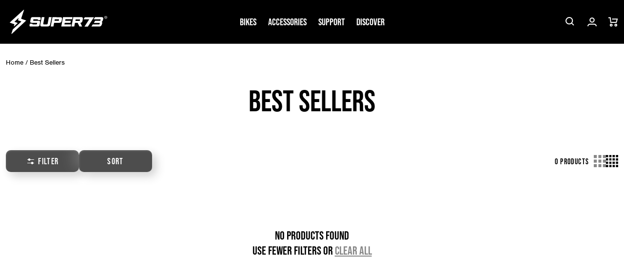

--- FILE ---
content_type: text/html; charset=utf-8
request_url: https://eu.super73.com/en-pl/collections/best-sellers
body_size: 42556
content:
<!doctype html>
<html class="no-js" lang="en">
	<head>
		<meta charset="utf-8">
		<meta http-equiv="X-UA-Compatible" content="IE=edge">
		<meta name="viewport" content="width=device-width,initial-scale=1">
		<meta name="theme-color" content="">
		<link rel="canonical" href="https://eu.super73.com/en-pl/collections/best-sellers">
		<link rel="preconnect" href="https://cdn.shopify.com" crossorigin>

		

<script>
        (function (w, d, s, l, i) {
            w[l] = w[l] || []; w[l].push({
                'gtm.start':
                    new Date().getTime(), event: 'gtm.js'
            }); var f = d.getElementsByTagName(s)[0],
                j = d.createElement(s), dl = l != 'dataLayer' ? '&l=' + l : ''; j.async = true; j.src =
                    'https://www.googletagmanager.com/gtm.js?id=' + i + dl; f.parentNode.insertBefore(j, f);
        })(window, document, 'script', 'dataLayer', '5DJ8NHR');
    </script>
		





    

    

    


		

		




		
<link rel="icon" type="image/png" href="//eu.super73.com/cdn/shop/files/Super73_Web_Favicon_96x96px.png?crop=center&height=32&v=1665088186&width=32">
<title>
			Check Out Our Best Selling Ebike Products | SUPER73
</title>

		
			<meta name="description" content="Want to know what products are popular with other ebike riders? Check out our best sellers page. You may discover something new that you like and need.">
		

		


<meta property="og:site_name" content="SUPER73 Europe">
<meta property="og:url" content="https://eu.super73.com/en-pl/collections/best-sellers">
<meta property="og:title" content="Check Out Our Best Selling Ebike Products | SUPER73">
<meta property="og:type" content="product.group">
<meta property="og:description" content="Want to know what products are popular with other ebike riders? Check out our best sellers page. You may discover something new that you like and need."><meta property="og:image" content="http://eu.super73.com/cdn/shop/collections/Shortstache_Super73_RX_Arrowhead_e5183d6e-32d5-460f-bb4d-6b17f2ed5646.jpg?v=1702476984">
	<meta property="og:image:secure_url" content="https://eu.super73.com/cdn/shop/collections/Shortstache_Super73_RX_Arrowhead_e5183d6e-32d5-460f-bb4d-6b17f2ed5646.jpg?v=1702476984">
	<meta property="og:image:width" content="1920">
	<meta property="og:image:height" content="1080"><meta name="twitter:site" content="@https://x.com/super73"><meta name="twitter:card" content="summary_large_image">
<meta name="twitter:title" content="Check Out Our Best Selling Ebike Products | SUPER73">
<meta name="twitter:description" content="Want to know what products are popular with other ebike riders? Check out our best sellers page. You may discover something new that you like and need."> 
		<script src="//eu.super73.com/cdn/shop/t/163/assets/animations.js?v=106804440039397513751764859709" defer="defer"></script>
		<script src="//eu.super73.com/cdn/shop/t/163/assets/global.js?v=63960826912325888881764859709" defer="defer"></script>
		<script src="//eu.super73.com/cdn/shop/t/163/assets/product-form.js?v=21379412443815148381764859709" defer="defer"></script>
		


    
<script>
    window.addEventListener('DOMContentLoaded', (e) => {
        if (window.location.search.includes('view_cart=true')) {
            document.querySelector('cart-modal').handleCartLinkClick(e);
        }
    })
</script>
		
		
		<script>window.performance && window.performance.mark && window.performance.mark('shopify.content_for_header.start');</script><meta name="google-site-verification" content="Z6jkxIdhdTD4ptAxgJ0JyzrOFTt_5bh7ed874JDl9v8">
<meta name="google-site-verification" content="kKzoNvsCT1H5foVM0kP_qJ94yu-kvnGyMamKG3ajgeY">
<meta id="shopify-digital-wallet" name="shopify-digital-wallet" content="/958955573/digital_wallets/dialog">
<meta name="shopify-checkout-api-token" content="7a048dd7c25b953c3e6fd2260d898787">
<link rel="alternate" type="application/atom+xml" title="Feed" href="/en-pl/collections/best-sellers.atom" />
<link rel="alternate" hreflang="x-default" href="https://eu.super73.com/en-gb/collections/best-sellers">
<link rel="alternate" hreflang="en" href="https://eu.super73.com/en-gb/collections/best-sellers">
<link rel="alternate" hreflang="en-LU" href="https://eu.super73.com/en-lu/collections/best-sellers">
<link rel="alternate" hreflang="en-MT" href="https://eu.super73.com/en-mt/collections/best-sellers">
<link rel="alternate" hreflang="en-RO" href="https://eu.super73.com/en-ro/collections/best-sellers">
<link rel="alternate" hreflang="en-HU" href="https://eu.super73.com/en-hu/collections/best-sellers">
<link rel="alternate" hreflang="en-CY" href="https://eu.super73.com/en-cy/collections/best-sellers">
<link rel="alternate" hreflang="en-DE" href="https://eu.super73.com/en-de/collections/best-sellers">
<link rel="alternate" hreflang="en-AT" href="https://eu.super73.com/en-at/collections/best-sellers">
<link rel="alternate" hreflang="en-BG" href="https://eu.super73.com/en-bg/collections/best-sellers">
<link rel="alternate" hreflang="en-EE" href="https://eu.super73.com/en-ee/collections/best-sellers">
<link rel="alternate" hreflang="en-FR" href="https://eu.super73.com/en-fr/collections/best-sellers">
<link rel="alternate" hreflang="en-MC" href="https://eu.super73.com/en-mc/collections/best-sellers">
<link rel="alternate" hreflang="en-SK" href="https://eu.super73.com/en-sk/collections/best-sellers">
<link rel="alternate" hreflang="en-BE" href="https://eu.super73.com/en-be/collections/best-sellers">
<link rel="alternate" hreflang="en-CZ" href="https://eu.super73.com/en-cz/collections/best-sellers">
<link rel="alternate" hreflang="en-LV" href="https://eu.super73.com/en-lv/collections/best-sellers">
<link rel="alternate" hreflang="en-LT" href="https://eu.super73.com/en-lt/collections/best-sellers">
<link rel="alternate" hreflang="en-ES" href="https://eu.super73.com/en-es/collections/best-sellers">
<link rel="alternate" hreflang="en-IT" href="https://eu.super73.com/en-it/collections/best-sellers">
<link rel="alternate" hreflang="en-IE" href="https://eu.super73.com/en-ie/collections/best-sellers">
<link rel="alternate" hreflang="en-PL" href="https://eu.super73.com/en-pl/collections/best-sellers">
<link rel="alternate" hreflang="en-PT" href="https://eu.super73.com/en-pt/collections/best-sellers">
<link rel="alternate" hreflang="en-FI" href="https://eu.super73.com/en-fi/collections/best-sellers">
<link rel="alternate" hreflang="en-GR" href="https://eu.super73.com/en-gr/collections/best-sellers">
<link rel="alternate" hreflang="en-HR" href="https://eu.super73.com/en-hr/collections/best-sellers">
<link rel="alternate" hreflang="en-DK" href="https://eu.super73.com/en-dk/collections/best-sellers">
<link rel="alternate" hreflang="en-SE" href="https://eu.super73.com/en-se/collections/best-sellers">
<link rel="alternate" hreflang="en-AD" href="https://eu.super73.com/collections/best-sellers">
<link rel="alternate" hreflang="en-AL" href="https://eu.super73.com/collections/best-sellers">
<link rel="alternate" hreflang="en-AM" href="https://eu.super73.com/collections/best-sellers">
<link rel="alternate" hreflang="en-AX" href="https://eu.super73.com/collections/best-sellers">
<link rel="alternate" hreflang="en-BA" href="https://eu.super73.com/collections/best-sellers">
<link rel="alternate" hreflang="en-BY" href="https://eu.super73.com/collections/best-sellers">
<link rel="alternate" hreflang="en-CH" href="https://eu.super73.com/collections/best-sellers">
<link rel="alternate" hreflang="en-FO" href="https://eu.super73.com/collections/best-sellers">
<link rel="alternate" hreflang="en-GE" href="https://eu.super73.com/collections/best-sellers">
<link rel="alternate" hreflang="en-GG" href="https://eu.super73.com/collections/best-sellers">
<link rel="alternate" hreflang="en-GI" href="https://eu.super73.com/collections/best-sellers">
<link rel="alternate" hreflang="en-GL" href="https://eu.super73.com/collections/best-sellers">
<link rel="alternate" hreflang="en-GP" href="https://eu.super73.com/collections/best-sellers">
<link rel="alternate" hreflang="en-IM" href="https://eu.super73.com/collections/best-sellers">
<link rel="alternate" hreflang="en-IS" href="https://eu.super73.com/collections/best-sellers">
<link rel="alternate" hreflang="en-JE" href="https://eu.super73.com/collections/best-sellers">
<link rel="alternate" hreflang="en-LI" href="https://eu.super73.com/collections/best-sellers">
<link rel="alternate" hreflang="en-MD" href="https://eu.super73.com/collections/best-sellers">
<link rel="alternate" hreflang="en-ME" href="https://eu.super73.com/collections/best-sellers">
<link rel="alternate" hreflang="en-MK" href="https://eu.super73.com/collections/best-sellers">
<link rel="alternate" hreflang="en-NL" href="https://eu.super73.com/collections/best-sellers">
<link rel="alternate" hreflang="en-NO" href="https://eu.super73.com/collections/best-sellers">
<link rel="alternate" hreflang="en-RE" href="https://eu.super73.com/collections/best-sellers">
<link rel="alternate" hreflang="en-RS" href="https://eu.super73.com/collections/best-sellers">
<link rel="alternate" hreflang="en-SI" href="https://eu.super73.com/collections/best-sellers">
<link rel="alternate" hreflang="en-SJ" href="https://eu.super73.com/collections/best-sellers">
<link rel="alternate" hreflang="en-SM" href="https://eu.super73.com/collections/best-sellers">
<link rel="alternate" hreflang="en-TR" href="https://eu.super73.com/collections/best-sellers">
<link rel="alternate" hreflang="en-UA" href="https://eu.super73.com/collections/best-sellers">
<link rel="alternate" hreflang="en-VA" href="https://eu.super73.com/collections/best-sellers">
<link rel="alternate" hreflang="en-XK" href="https://eu.super73.com/collections/best-sellers">
<link rel="alternate" hreflang="en-YT" href="https://eu.super73.com/collections/best-sellers">
<link rel="alternate" type="application/json+oembed" href="https://eu.super73.com/en-pl/collections/best-sellers.oembed">
<script async="async" src="/checkouts/internal/preloads.js?locale=en-PL"></script>
<link rel="preconnect" href="https://shop.app" crossorigin="anonymous">
<script async="async" src="https://shop.app/checkouts/internal/preloads.js?locale=en-PL&shop_id=958955573" crossorigin="anonymous"></script>
<script id="apple-pay-shop-capabilities" type="application/json">{"shopId":958955573,"countryCode":"NL","currencyCode":"EUR","merchantCapabilities":["supports3DS"],"merchantId":"gid:\/\/shopify\/Shop\/958955573","merchantName":"SUPER73 Europe","requiredBillingContactFields":["postalAddress","email","phone"],"requiredShippingContactFields":["postalAddress","email","phone"],"shippingType":"shipping","supportedNetworks":["visa","maestro","masterCard","amex"],"total":{"type":"pending","label":"SUPER73 Europe","amount":"1.00"},"shopifyPaymentsEnabled":true,"supportsSubscriptions":true}</script>
<script id="shopify-features" type="application/json">{"accessToken":"7a048dd7c25b953c3e6fd2260d898787","betas":["rich-media-storefront-analytics"],"domain":"eu.super73.com","predictiveSearch":true,"shopId":958955573,"locale":"en"}</script>
<script>var Shopify = Shopify || {};
Shopify.shop = "super73europe.myshopify.com";
Shopify.locale = "en";
Shopify.currency = {"active":"EUR","rate":"1.0"};
Shopify.country = "PL";
Shopify.theme = {"name":"Live","id":180374929736,"schema_name":"vvastify 🤙","schema_version":"2.0.0","theme_store_id":null,"role":"main"};
Shopify.theme.handle = "null";
Shopify.theme.style = {"id":null,"handle":null};
Shopify.cdnHost = "eu.super73.com/cdn";
Shopify.routes = Shopify.routes || {};
Shopify.routes.root = "/en-pl/";</script>
<script type="module">!function(o){(o.Shopify=o.Shopify||{}).modules=!0}(window);</script>
<script>!function(o){function n(){var o=[];function n(){o.push(Array.prototype.slice.apply(arguments))}return n.q=o,n}var t=o.Shopify=o.Shopify||{};t.loadFeatures=n(),t.autoloadFeatures=n()}(window);</script>
<script>
  window.ShopifyPay = window.ShopifyPay || {};
  window.ShopifyPay.apiHost = "shop.app\/pay";
  window.ShopifyPay.redirectState = null;
</script>
<script id="shop-js-analytics" type="application/json">{"pageType":"collection"}</script>
<script defer="defer" async type="module" src="//eu.super73.com/cdn/shopifycloud/shop-js/modules/v2/client.init-shop-cart-sync_BT-GjEfc.en.esm.js"></script>
<script defer="defer" async type="module" src="//eu.super73.com/cdn/shopifycloud/shop-js/modules/v2/chunk.common_D58fp_Oc.esm.js"></script>
<script defer="defer" async type="module" src="//eu.super73.com/cdn/shopifycloud/shop-js/modules/v2/chunk.modal_xMitdFEc.esm.js"></script>
<script type="module">
  await import("//eu.super73.com/cdn/shopifycloud/shop-js/modules/v2/client.init-shop-cart-sync_BT-GjEfc.en.esm.js");
await import("//eu.super73.com/cdn/shopifycloud/shop-js/modules/v2/chunk.common_D58fp_Oc.esm.js");
await import("//eu.super73.com/cdn/shopifycloud/shop-js/modules/v2/chunk.modal_xMitdFEc.esm.js");

  window.Shopify.SignInWithShop?.initShopCartSync?.({"fedCMEnabled":true,"windoidEnabled":true});

</script>
<script>
  window.Shopify = window.Shopify || {};
  if (!window.Shopify.featureAssets) window.Shopify.featureAssets = {};
  window.Shopify.featureAssets['shop-js'] = {"shop-cart-sync":["modules/v2/client.shop-cart-sync_DZOKe7Ll.en.esm.js","modules/v2/chunk.common_D58fp_Oc.esm.js","modules/v2/chunk.modal_xMitdFEc.esm.js"],"init-fed-cm":["modules/v2/client.init-fed-cm_B6oLuCjv.en.esm.js","modules/v2/chunk.common_D58fp_Oc.esm.js","modules/v2/chunk.modal_xMitdFEc.esm.js"],"shop-cash-offers":["modules/v2/client.shop-cash-offers_D2sdYoxE.en.esm.js","modules/v2/chunk.common_D58fp_Oc.esm.js","modules/v2/chunk.modal_xMitdFEc.esm.js"],"shop-login-button":["modules/v2/client.shop-login-button_QeVjl5Y3.en.esm.js","modules/v2/chunk.common_D58fp_Oc.esm.js","modules/v2/chunk.modal_xMitdFEc.esm.js"],"pay-button":["modules/v2/client.pay-button_DXTOsIq6.en.esm.js","modules/v2/chunk.common_D58fp_Oc.esm.js","modules/v2/chunk.modal_xMitdFEc.esm.js"],"shop-button":["modules/v2/client.shop-button_DQZHx9pm.en.esm.js","modules/v2/chunk.common_D58fp_Oc.esm.js","modules/v2/chunk.modal_xMitdFEc.esm.js"],"avatar":["modules/v2/client.avatar_BTnouDA3.en.esm.js"],"init-windoid":["modules/v2/client.init-windoid_CR1B-cfM.en.esm.js","modules/v2/chunk.common_D58fp_Oc.esm.js","modules/v2/chunk.modal_xMitdFEc.esm.js"],"init-shop-for-new-customer-accounts":["modules/v2/client.init-shop-for-new-customer-accounts_C_vY_xzh.en.esm.js","modules/v2/client.shop-login-button_QeVjl5Y3.en.esm.js","modules/v2/chunk.common_D58fp_Oc.esm.js","modules/v2/chunk.modal_xMitdFEc.esm.js"],"init-shop-email-lookup-coordinator":["modules/v2/client.init-shop-email-lookup-coordinator_BI7n9ZSv.en.esm.js","modules/v2/chunk.common_D58fp_Oc.esm.js","modules/v2/chunk.modal_xMitdFEc.esm.js"],"init-shop-cart-sync":["modules/v2/client.init-shop-cart-sync_BT-GjEfc.en.esm.js","modules/v2/chunk.common_D58fp_Oc.esm.js","modules/v2/chunk.modal_xMitdFEc.esm.js"],"shop-toast-manager":["modules/v2/client.shop-toast-manager_DiYdP3xc.en.esm.js","modules/v2/chunk.common_D58fp_Oc.esm.js","modules/v2/chunk.modal_xMitdFEc.esm.js"],"init-customer-accounts":["modules/v2/client.init-customer-accounts_D9ZNqS-Q.en.esm.js","modules/v2/client.shop-login-button_QeVjl5Y3.en.esm.js","modules/v2/chunk.common_D58fp_Oc.esm.js","modules/v2/chunk.modal_xMitdFEc.esm.js"],"init-customer-accounts-sign-up":["modules/v2/client.init-customer-accounts-sign-up_iGw4briv.en.esm.js","modules/v2/client.shop-login-button_QeVjl5Y3.en.esm.js","modules/v2/chunk.common_D58fp_Oc.esm.js","modules/v2/chunk.modal_xMitdFEc.esm.js"],"shop-follow-button":["modules/v2/client.shop-follow-button_CqMgW2wH.en.esm.js","modules/v2/chunk.common_D58fp_Oc.esm.js","modules/v2/chunk.modal_xMitdFEc.esm.js"],"checkout-modal":["modules/v2/client.checkout-modal_xHeaAweL.en.esm.js","modules/v2/chunk.common_D58fp_Oc.esm.js","modules/v2/chunk.modal_xMitdFEc.esm.js"],"shop-login":["modules/v2/client.shop-login_D91U-Q7h.en.esm.js","modules/v2/chunk.common_D58fp_Oc.esm.js","modules/v2/chunk.modal_xMitdFEc.esm.js"],"lead-capture":["modules/v2/client.lead-capture_BJmE1dJe.en.esm.js","modules/v2/chunk.common_D58fp_Oc.esm.js","modules/v2/chunk.modal_xMitdFEc.esm.js"],"payment-terms":["modules/v2/client.payment-terms_Ci9AEqFq.en.esm.js","modules/v2/chunk.common_D58fp_Oc.esm.js","modules/v2/chunk.modal_xMitdFEc.esm.js"]};
</script>
<script>(function() {
  var isLoaded = false;
  function asyncLoad() {
    if (isLoaded) return;
    isLoaded = true;
    var urls = ["https:\/\/ecommplugins-scripts.trustpilot.com\/v2.1\/js\/header.min.js?settings=eyJrZXkiOiJlMEgyVndRWnZCR1RGa3ZyIiwicyI6Im5vbmUifQ==\u0026shop=super73europe.myshopify.com","https:\/\/ecommplugins-trustboxsettings.trustpilot.com\/super73europe.myshopify.com.js?settings=1656524720804\u0026shop=super73europe.myshopify.com","https:\/\/widget.trustpilot.com\/bootstrap\/v5\/tp.widget.sync.bootstrap.min.js?shop=super73europe.myshopify.com","https:\/\/services.nofraud.com\/js\/device.js?shop=super73europe.myshopify.com","https:\/\/cozycountryredirectiii.addons.business\/js\/eggbox\/12215\/script_bdfe12b0839d9a7fee48828117de4125.js?v=1\u0026sign=bdfe12b0839d9a7fee48828117de4125\u0026shop=super73europe.myshopify.com","https:\/\/cdn.nfcube.com\/instafeed-e7a176433394e84b7fd65bccabb9c1e9.js?shop=super73europe.myshopify.com","https:\/\/app.octaneai.com\/kooe4qb4f6m7p1lq\/shopify.js?x=FwaVR4weFqPA6DKn\u0026shop=super73europe.myshopify.com","https:\/\/cdn.attn.tv\/super73netherlands\/dtag.js?shop=super73europe.myshopify.com"];
    for (var i = 0; i < urls.length; i++) {
      var s = document.createElement('script');
      s.type = 'text/javascript';
      s.async = true;
      s.src = urls[i];
      var x = document.getElementsByTagName('script')[0];
      x.parentNode.insertBefore(s, x);
    }
  };
  if(window.attachEvent) {
    window.attachEvent('onload', asyncLoad);
  } else {
    window.addEventListener('load', asyncLoad, false);
  }
})();</script>
<script id="__st">var __st={"a":958955573,"offset":3600,"reqid":"2b4346ad-ccde-4818-9e4d-e3727d33ab7f-1769191004","pageurl":"eu.super73.com\/en-pl\/collections\/best-sellers","u":"3513d13a7f16","p":"collection","rtyp":"collection","rid":274610094133};</script>
<script>window.ShopifyPaypalV4VisibilityTracking = true;</script>
<script id="captcha-bootstrap">!function(){'use strict';const t='contact',e='account',n='new_comment',o=[[t,t],['blogs',n],['comments',n],[t,'customer']],c=[[e,'customer_login'],[e,'guest_login'],[e,'recover_customer_password'],[e,'create_customer']],r=t=>t.map((([t,e])=>`form[action*='/${t}']:not([data-nocaptcha='true']) input[name='form_type'][value='${e}']`)).join(','),a=t=>()=>t?[...document.querySelectorAll(t)].map((t=>t.form)):[];function s(){const t=[...o],e=r(t);return a(e)}const i='password',u='form_key',d=['recaptcha-v3-token','g-recaptcha-response','h-captcha-response',i],f=()=>{try{return window.sessionStorage}catch{return}},m='__shopify_v',_=t=>t.elements[u];function p(t,e,n=!1){try{const o=window.sessionStorage,c=JSON.parse(o.getItem(e)),{data:r}=function(t){const{data:e,action:n}=t;return t[m]||n?{data:e,action:n}:{data:t,action:n}}(c);for(const[e,n]of Object.entries(r))t.elements[e]&&(t.elements[e].value=n);n&&o.removeItem(e)}catch(o){console.error('form repopulation failed',{error:o})}}const l='form_type',E='cptcha';function T(t){t.dataset[E]=!0}const w=window,h=w.document,L='Shopify',v='ce_forms',y='captcha';let A=!1;((t,e)=>{const n=(g='f06e6c50-85a8-45c8-87d0-21a2b65856fe',I='https://cdn.shopify.com/shopifycloud/storefront-forms-hcaptcha/ce_storefront_forms_captcha_hcaptcha.v1.5.2.iife.js',D={infoText:'Protected by hCaptcha',privacyText:'Privacy',termsText:'Terms'},(t,e,n)=>{const o=w[L][v],c=o.bindForm;if(c)return c(t,g,e,D).then(n);var r;o.q.push([[t,g,e,D],n]),r=I,A||(h.body.append(Object.assign(h.createElement('script'),{id:'captcha-provider',async:!0,src:r})),A=!0)});var g,I,D;w[L]=w[L]||{},w[L][v]=w[L][v]||{},w[L][v].q=[],w[L][y]=w[L][y]||{},w[L][y].protect=function(t,e){n(t,void 0,e),T(t)},Object.freeze(w[L][y]),function(t,e,n,w,h,L){const[v,y,A,g]=function(t,e,n){const i=e?o:[],u=t?c:[],d=[...i,...u],f=r(d),m=r(i),_=r(d.filter((([t,e])=>n.includes(e))));return[a(f),a(m),a(_),s()]}(w,h,L),I=t=>{const e=t.target;return e instanceof HTMLFormElement?e:e&&e.form},D=t=>v().includes(t);t.addEventListener('submit',(t=>{const e=I(t);if(!e)return;const n=D(e)&&!e.dataset.hcaptchaBound&&!e.dataset.recaptchaBound,o=_(e),c=g().includes(e)&&(!o||!o.value);(n||c)&&t.preventDefault(),c&&!n&&(function(t){try{if(!f())return;!function(t){const e=f();if(!e)return;const n=_(t);if(!n)return;const o=n.value;o&&e.removeItem(o)}(t);const e=Array.from(Array(32),(()=>Math.random().toString(36)[2])).join('');!function(t,e){_(t)||t.append(Object.assign(document.createElement('input'),{type:'hidden',name:u})),t.elements[u].value=e}(t,e),function(t,e){const n=f();if(!n)return;const o=[...t.querySelectorAll(`input[type='${i}']`)].map((({name:t})=>t)),c=[...d,...o],r={};for(const[a,s]of new FormData(t).entries())c.includes(a)||(r[a]=s);n.setItem(e,JSON.stringify({[m]:1,action:t.action,data:r}))}(t,e)}catch(e){console.error('failed to persist form',e)}}(e),e.submit())}));const S=(t,e)=>{t&&!t.dataset[E]&&(n(t,e.some((e=>e===t))),T(t))};for(const o of['focusin','change'])t.addEventListener(o,(t=>{const e=I(t);D(e)&&S(e,y())}));const B=e.get('form_key'),M=e.get(l),P=B&&M;t.addEventListener('DOMContentLoaded',(()=>{const t=y();if(P)for(const e of t)e.elements[l].value===M&&p(e,B);[...new Set([...A(),...v().filter((t=>'true'===t.dataset.shopifyCaptcha))])].forEach((e=>S(e,t)))}))}(h,new URLSearchParams(w.location.search),n,t,e,['guest_login'])})(!0,!0)}();</script>
<script integrity="sha256-4kQ18oKyAcykRKYeNunJcIwy7WH5gtpwJnB7kiuLZ1E=" data-source-attribution="shopify.loadfeatures" defer="defer" src="//eu.super73.com/cdn/shopifycloud/storefront/assets/storefront/load_feature-a0a9edcb.js" crossorigin="anonymous"></script>
<script crossorigin="anonymous" defer="defer" src="//eu.super73.com/cdn/shopifycloud/storefront/assets/shopify_pay/storefront-65b4c6d7.js?v=20250812"></script>
<script data-source-attribution="shopify.dynamic_checkout.dynamic.init">var Shopify=Shopify||{};Shopify.PaymentButton=Shopify.PaymentButton||{isStorefrontPortableWallets:!0,init:function(){window.Shopify.PaymentButton.init=function(){};var t=document.createElement("script");t.src="https://eu.super73.com/cdn/shopifycloud/portable-wallets/latest/portable-wallets.en.js",t.type="module",document.head.appendChild(t)}};
</script>
<script data-source-attribution="shopify.dynamic_checkout.buyer_consent">
  function portableWalletsHideBuyerConsent(e){var t=document.getElementById("shopify-buyer-consent"),n=document.getElementById("shopify-subscription-policy-button");t&&n&&(t.classList.add("hidden"),t.setAttribute("aria-hidden","true"),n.removeEventListener("click",e))}function portableWalletsShowBuyerConsent(e){var t=document.getElementById("shopify-buyer-consent"),n=document.getElementById("shopify-subscription-policy-button");t&&n&&(t.classList.remove("hidden"),t.removeAttribute("aria-hidden"),n.addEventListener("click",e))}window.Shopify?.PaymentButton&&(window.Shopify.PaymentButton.hideBuyerConsent=portableWalletsHideBuyerConsent,window.Shopify.PaymentButton.showBuyerConsent=portableWalletsShowBuyerConsent);
</script>
<script data-source-attribution="shopify.dynamic_checkout.cart.bootstrap">document.addEventListener("DOMContentLoaded",(function(){function t(){return document.querySelector("shopify-accelerated-checkout-cart, shopify-accelerated-checkout")}if(t())Shopify.PaymentButton.init();else{new MutationObserver((function(e,n){t()&&(Shopify.PaymentButton.init(),n.disconnect())})).observe(document.body,{childList:!0,subtree:!0})}}));
</script>
<link id="shopify-accelerated-checkout-styles" rel="stylesheet" media="screen" href="https://eu.super73.com/cdn/shopifycloud/portable-wallets/latest/accelerated-checkout-backwards-compat.css" crossorigin="anonymous">
<style id="shopify-accelerated-checkout-cart">
        #shopify-buyer-consent {
  margin-top: 1em;
  display: inline-block;
  width: 100%;
}

#shopify-buyer-consent.hidden {
  display: none;
}

#shopify-subscription-policy-button {
  background: none;
  border: none;
  padding: 0;
  text-decoration: underline;
  font-size: inherit;
  cursor: pointer;
}

#shopify-subscription-policy-button::before {
  box-shadow: none;
}

      </style>
<script id="sections-script" data-sections="header,footer" defer="defer" src="//eu.super73.com/cdn/shop/t/163/compiled_assets/scripts.js?v=18395"></script>
<script>window.performance && window.performance.mark && window.performance.mark('shopify.content_for_header.end');</script>
<style data-shopify>
:root {
				/* shopify body font
					usage:
					font-family: var(--font-body-family);
					font-style: var(--font-body-style);
					font-weight: var(--font-body-weight);
					letter-spacing: var(--font-body-letter-spacing);
					*/
					--font-body-family:nimbus-sans, sans-serif;--font-body-style: normal;
					--font-body-weight: 400;
					--font-body-weight-bold: 700;
					--font-body-letter-spacing: -0.02rem;
				
				/* shopify heading font
					font-family: var(--font-heading-family);
					font-weight: var(--font-heading-weight);
					font-style: var(--font-heading-style);
					letter-spacing: var(--font-heading-letter-spacing);
					letter-spacing: var(--font-heading-letter-spacing);
					*/
					--font-heading-family:bebas-neue-pro, sans-serif;--font-heading-style:  normal;
					--font-heading-weight:  600;
					--font-heading-weight-light: 400;
					--font-heading-letter-spacing: normal;
					--font-heading-letter-spacing-wide: 0.075em;
					
				
				/* shopify caption font
					font-family: var(--font-caption-family);
					font-weight: var(--font-caption-weight);
					font-style: var(--font-caption-style);
					letter-spacing: var(--font-caption-letter-spacing);
					letter-spacing: var(--font-caption-letter-spacing-wide);
					*/

				--font-caption-family:bebas-neue-pro, sans-serif;--font-caption-style:  normal;
				--font-caption-weight:  var(--font-heading-weight-light);
				--font-caption-letter-spacing: normal;
				--font-caption-letter-spacing-wide: var(--font-heading-letter-spacing-wide);

				--font-body-scale: 1.0;
				--font-heading-scale: 1.0;

				--color-base-text: 0, 0, 0;
				--color-base-background-1: 255, 255, 255;
				--color-base-background-2: 77, 77, 77;
				--color-base-background-3: 135, 135, 135;
				--color-base-background-4: 217, 217, 217;
				--color-base-outline-button-labels: 135, 135, 135;
				--color-base-accent-1: 157, 153, 134;
				--color-base-accent-2: 0, 72, 111;
				--color-base-accent-3: 191, 129, 29;
				--color-base-accent-4: 163, 0, 0;
				--payment-terms-background-color: #FFFFFF;

				--media-color-foreground: 237, 237, 237;

				--button-text-color: 255, 255, 255;
				--button-background-color: 77, 77, 77;
				--button-border-color: 77, 77, 77;

				--gradient-base-background-1: #FFFFFF;
				--gradient-base-background-2: #4D4D4D;
				--gradient-base-background-3: #878787;
				--gradient-base-background-4: #D9D9D9;
				--gradient-base-accent-1: #9D9986;
				--gradient-base-accent-2: #00486F;
				--gradient-base-accent-3: #BF811D;
				--gradient-base-accent-4: #a30000;

				--page-width: 160rem;
				--page-width-narrow: 99rem;
				--page-width-margin: 0rem;

				--spacing-sections-desktop: 0px;
				--spacing-sections-mobile: 0px;

				--grid-desktop-vertical-spacing: 12px;
				--grid-desktop-horizontal-spacing: 20px;
				--grid-mobile-vertical-spacing: 6px;
				--grid-mobile-horizontal-spacing: 10px;

				--sale-badge-color: #FFFFFF;
				--sale-badge-background-color: #A30000;
				--new-badge-color: #FFFFFF;
				--new-badge-background-color: #BF811D;
				--card-sold-out-badge-color: #FFFFFF;
				--card-sold-out-badge-background-color: #4D4D4D;
				--few-left-badge-color: #000000;
				--few-left-badge-background-color: #FFFFFF;
				--few-left-badge-border: #000000;
				--in-stock-badge-color: #000000;
				--in-stock-badge-background-color: #FFFFFF;
				--in-stock-badge-border: #000000;
				--sold-out-badge-color: #000000;
				--sold-out-badge-background-color: #FFFFFF;
				--sold-out-badge-border: #000000;

				--modal-top-offset: 10rem;
			}

			*,
			*::before,
			*::after {
				box-sizing: inherit;
			}

			html {
				box-sizing: border-box;
				font-size: calc(var(--font-body-scale) * 62.5%);
				height: 100%;
			}

			body {
				display: grid;
				grid-template-rows: auto auto 1fr auto;
				grid-template-areas:
				"announcement"
				"header"
				"main"
				"footer";
				grid-template-columns: 100%;
				min-height: 100%;
				margin: 0;
				font-size: 1.5rem;
				letter-spacing: var(--font-body-letter-spacing);
				line-height: calc(1 + 0.8 / var(--font-body-scale));
				font-family: var(--font-body-family);
				font-style: var(--font-body-style);
				font-weight: var(--font-body-weight);
			}
			
			@media screen and (min-width: 750px) {
				body {
					font-size: 1.6rem;
				}
			}
			main {
				grid-area: main;
			}
		</style>

		<link href="//eu.super73.com/cdn/shop/t/163/assets/base.css?v=32944909864597019081764859709" rel="stylesheet" type="text/css" media="all" />
		
		<link href="//eu.super73.com/cdn/shop/t/163/assets/component-card.css?v=105511724223563316481764859709" rel="stylesheet" type="text/css" media="all" />
		<link href="//eu.super73.com/cdn/shop/t/163/assets/component-price.css?v=39176325432442601291764859709" rel="stylesheet" type="text/css" media="all" />
		<link href="//eu.super73.com/cdn/shop/t/163/assets/component-badges.css?v=62631533202320615301764859709" rel="stylesheet" type="text/css" media="all" />
		<link href="//eu.super73.com/cdn/shop/t/163/assets/template-collection.css?v=168294799314321859021764859709" rel="stylesheet" type="text/css" media="all" />
		<link href="//eu.super73.com/cdn/shop/t/163/assets/component-variant-radios.css?v=101237383348344005821764859709" rel="stylesheet" type="text/css" media="all" />

		

			<link rel="stylesheet" href="https://use.typekit.net/qmp0qet.css">
		

		
<link rel="stylesheet" href="//eu.super73.com/cdn/shop/t/163/assets/component-predictive-search.css?v=85636846474122303641764859709" media="print" onload="this.media='all'">
		

		
		<script id="_int" data-currency="€" data-currency-code="EUR"></script>
		<script>document.documentElement.className = document.documentElement.className.replace('no-js', 'js');</script>
		
			<!-- Clarity Snippet -->
			<script>
				(function(c,l,a,r,i,t,y){
					c[a]=c[a]||function(){(c[a].q=c[a].q||[]).push(arguments)};
					t=l.createElement(r);t.async=1;t.src="https://www.clarity.ms/tag/"+i;
					y=l.getElementsByTagName(r)[0];y.parentNode.insertBefore(t,y);
				})(window, document, "clarity", "script", "lz0po5yunz");
			</script>
			<!-- End of Clarity Snippet -->
		
	<!-- BEGIN app block: shopify://apps/pandectes-gdpr/blocks/banner/58c0baa2-6cc1-480c-9ea6-38d6d559556a -->
  
    
      <!-- TCF is active, scripts are loaded above -->
      
      <script>
        
          window.PandectesSettings = {"store":{"id":958955573,"plan":"basic","theme":"Live","primaryLocale":"en","adminMode":false,"headless":false,"storefrontRootDomain":"","checkoutRootDomain":"","storefrontAccessToken":""},"tsPublished":1746087528,"declaration":{"showPurpose":false,"showProvider":false,"declIntroText":"We use cookies to optimize website functionality, analyze the performance, and provide personalized experience to you. Some cookies are essential to make the website operate and function correctly. Those cookies cannot be disabled. In this window you can manage your preference of cookies.","showDateGenerated":true},"language":{"unpublished":[],"languageMode":"Single","fallbackLanguage":"en","languageDetection":"browser","languagesSupported":[]},"texts":{"managed":{"headerText":{"en":"We respect your privacy"},"consentText":{"en":"This website uses cookies to ensure you get the best experience."},"linkText":{"en":"Learn more"},"imprintText":{"en":"Imprint"},"googleLinkText":{"en":"Google's Privacy Terms"},"allowButtonText":{"en":"Accept"},"denyButtonText":{"en":"Decline"},"dismissButtonText":{"en":"Ok"},"leaveSiteButtonText":{"en":"Leave this site"},"preferencesButtonText":{"en":"Preferences"},"cookiePolicyText":{"en":"Cookie policy"},"preferencesPopupTitleText":{"en":"Manage consent preferences"},"preferencesPopupIntroText":{"en":"We use cookies to optimize website functionality, analyze the performance, and provide personalized experience to you. Some cookies are essential to make the website operate and function correctly. Those cookies cannot be disabled. In this window you can manage your preference of cookies."},"preferencesPopupSaveButtonText":{"en":"Save preferences"},"preferencesPopupCloseButtonText":{"en":"Close"},"preferencesPopupAcceptAllButtonText":{"en":"Accept all"},"preferencesPopupRejectAllButtonText":{"en":"Reject all"},"cookiesDetailsText":{"en":"Cookies details"},"preferencesPopupAlwaysAllowedText":{"en":"Always allowed"},"accessSectionParagraphText":{"en":"You have the right to request access to your data at any time."},"accessSectionTitleText":{"en":"Data portability"},"accessSectionAccountInfoActionText":{"en":"Personal data"},"accessSectionDownloadReportActionText":{"en":"Request export"},"accessSectionGDPRRequestsActionText":{"en":"Data subject requests"},"accessSectionOrdersRecordsActionText":{"en":"Orders"},"rectificationSectionParagraphText":{"en":"You have the right to request your data to be updated whenever you think it is appropriate."},"rectificationSectionTitleText":{"en":"Data Rectification"},"rectificationCommentPlaceholder":{"en":"Describe what you want to be updated"},"rectificationCommentValidationError":{"en":"Comment is required"},"rectificationSectionEditAccountActionText":{"en":"Request an update"},"erasureSectionTitleText":{"en":"Right to be forgotten"},"erasureSectionParagraphText":{"en":"You have the right to ask all your data to be erased. After that, you will no longer be able to access your account."},"erasureSectionRequestDeletionActionText":{"en":"Request personal data deletion"},"consentDate":{"en":"Consent date"},"consentId":{"en":"Consent ID"},"consentSectionChangeConsentActionText":{"en":"Change consent preference"},"consentSectionConsentedText":{"en":"You consented to the cookies policy of this website on"},"consentSectionNoConsentText":{"en":"You have not consented to the cookies policy of this website."},"consentSectionTitleText":{"en":"Your cookie consent"},"consentStatus":{"en":"Consent preference"},"confirmationFailureMessage":{"en":"Your request was not verified. Please try again and if problem persists, contact store owner for assistance"},"confirmationFailureTitle":{"en":"A problem occurred"},"confirmationSuccessMessage":{"en":"We will soon get back to you as to your request."},"confirmationSuccessTitle":{"en":"Your request is verified"},"guestsSupportEmailFailureMessage":{"en":"Your request was not submitted. Please try again and if problem persists, contact store owner for assistance."},"guestsSupportEmailFailureTitle":{"en":"A problem occurred"},"guestsSupportEmailPlaceholder":{"en":"E-mail address"},"guestsSupportEmailSuccessMessage":{"en":"If you are registered as a customer of this store, you will soon receive an email with instructions on how to proceed."},"guestsSupportEmailSuccessTitle":{"en":"Thank you for your request"},"guestsSupportEmailValidationError":{"en":"Email is not valid"},"guestsSupportInfoText":{"en":"Please login with your customer account to further proceed."},"submitButton":{"en":"Submit"},"submittingButton":{"en":"Submitting..."},"cancelButton":{"en":"Cancel"},"declIntroText":{"en":"We use cookies to optimize website functionality, analyze the performance, and provide personalized experience to you. Some cookies are essential to make the website operate and function correctly. Those cookies cannot be disabled. In this window you can manage your preference of cookies."},"declName":{"en":"Name"},"declPurpose":{"en":"Purpose"},"declType":{"en":"Type"},"declRetention":{"en":"Retention"},"declProvider":{"en":"Provider"},"declFirstParty":{"en":"First-party"},"declThirdParty":{"en":"Third-party"},"declSeconds":{"en":"seconds"},"declMinutes":{"en":"minutes"},"declHours":{"en":"hours"},"declDays":{"en":"days"},"declMonths":{"en":"months"},"declYears":{"en":"years"},"declSession":{"en":"Session"},"declDomain":{"en":"Domain"},"declPath":{"en":"Path"}},"categories":{"strictlyNecessaryCookiesTitleText":{"en":"Strictly necessary cookies"},"strictlyNecessaryCookiesDescriptionText":{"en":"These cookies are essential in order to enable you to move around the website and use its features, such as accessing secure areas of the website. The website cannot function properly without these cookies."},"functionalityCookiesTitleText":{"en":"Functional cookies"},"functionalityCookiesDescriptionText":{"en":"These cookies enable the site to provide enhanced functionality and personalisation. They may be set by us or by third party providers whose services we have added to our pages. If you do not allow these cookies then some or all of these services may not function properly."},"performanceCookiesTitleText":{"en":"Performance cookies"},"performanceCookiesDescriptionText":{"en":"These cookies enable us to monitor and improve the performance of our website. For example, they allow us to count visits, identify traffic sources and see which parts of the site are most popular."},"targetingCookiesTitleText":{"en":"Targeting cookies"},"targetingCookiesDescriptionText":{"en":"These cookies may be set through our site by our advertising partners. They may be used by those companies to build a profile of your interests and show you relevant adverts on other sites.    They do not store directly personal information, but are based on uniquely identifying your browser and internet device. If you do not allow these cookies, you will experience less targeted advertising."},"unclassifiedCookiesTitleText":{"en":"Unclassified cookies"},"unclassifiedCookiesDescriptionText":{"en":"Unclassified cookies are cookies that we are in the process of classifying, together with the providers of individual cookies."}},"auto":{}},"library":{"previewMode":false,"fadeInTimeout":0,"defaultBlocked":7,"showLink":true,"showImprintLink":false,"showGoogleLink":false,"enabled":true,"cookie":{"expiryDays":365,"secure":true,"domain":""},"dismissOnScroll":false,"dismissOnWindowClick":false,"dismissOnTimeout":false,"palette":{"popup":{"background":"#FFFFFF","backgroundForCalculations":{"a":1,"b":255,"g":255,"r":255},"text":"#000000"},"button":{"background":"transparent","backgroundForCalculations":{"a":1,"b":255,"g":255,"r":255},"text":"#000000","textForCalculation":{"a":1,"b":0,"g":0,"r":0},"border":"#000000"}},"content":{"href":"https://super73europe.myshopify.com/policies/privacy-policy","imprintHref":"/","close":"&#10005;","target":"","logo":""},"window":"<div role=\"dialog\" aria-live=\"polite\" aria-label=\"cookieconsent\" aria-describedby=\"cookieconsent:desc\" id=\"pandectes-banner\" class=\"cc-window-wrapper cc-overlay-wrapper\"><div class=\"pd-cookie-banner-window cc-window {{classes}}\"><!--googleoff: all-->{{children}}<!--googleon: all--></div></div>","compliance":{"opt-both":"<div class=\"cc-compliance cc-highlight\">{{deny}}{{allow}}</div>"},"type":"opt-both","layouts":{"basic":"{{messagelink}}{{compliance}}{{close}}"},"position":"overlay","theme":"wired","revokable":false,"animateRevokable":false,"revokableReset":false,"revokableLogoUrl":"https://super73europe.myshopify.com/cdn/shop/files/pandectes-reopen-logo.png","revokablePlacement":"bottom-left","revokableMarginHorizontal":15,"revokableMarginVertical":15,"static":false,"autoAttach":true,"hasTransition":true,"blacklistPage":[""],"elements":{"close":"<button aria-label=\"dismiss cookie message\" type=\"button\" tabindex=\"0\" class=\"cc-close\">{{close}}</button>","dismiss":"<button aria-label=\"dismiss cookie message\" type=\"button\" tabindex=\"0\" class=\"cc-btn cc-btn-decision cc-dismiss\">{{dismiss}}</button>","allow":"<button aria-label=\"allow cookies\" type=\"button\" tabindex=\"0\" class=\"cc-btn cc-btn-decision cc-allow\">{{allow}}</button>","deny":"<button aria-label=\"deny cookies\" type=\"button\" tabindex=\"0\" class=\"cc-btn cc-btn-decision cc-deny\">{{deny}}</button>","preferences":"<button aria-label=\"settings cookies\" tabindex=\"0\" type=\"button\" class=\"cc-btn cc-settings\" onclick=\"Pandectes.fn.openPreferences()\">{{preferences}}</button>"}},"geolocation":{"auOnly":false,"brOnly":false,"caOnly":false,"chOnly":false,"euOnly":false,"jpOnly":false,"nzOnly":false,"thOnly":false,"zaOnly":false,"canadaOnly":false,"globalVisibility":true},"dsr":{"guestsSupport":false,"accessSectionDownloadReportAuto":false},"banner":{"resetTs":1722413088,"extraCss":"        .cc-banner-logo {max-width: 24em!important;}    @media(min-width: 768px) {.cc-window.cc-floating{max-width: 24em!important;width: 24em!important;}}    .cc-message, .pd-cookie-banner-window .cc-header, .cc-logo {text-align: left}    .cc-window-wrapper{z-index: 2147483647;-webkit-transition: opacity 1s ease;  transition: opacity 1s ease;}    .cc-window{z-index: 2147483647;font-family: inherit;}    .pd-cookie-banner-window .cc-header{font-family: inherit;}    .pd-cp-ui{font-family: inherit; background-color: #FFFFFF;color:#000000;}    button.pd-cp-btn, a.pd-cp-btn{}    input + .pd-cp-preferences-slider{background-color: rgba(0, 0, 0, 0.3)}    .pd-cp-scrolling-section::-webkit-scrollbar{background-color: rgba(0, 0, 0, 0.3)}    input:checked + .pd-cp-preferences-slider{background-color: rgba(0, 0, 0, 1)}    .pd-cp-scrolling-section::-webkit-scrollbar-thumb {background-color: rgba(0, 0, 0, 1)}    .pd-cp-ui-close{color:#000000;}    .pd-cp-preferences-slider:before{background-color: #FFFFFF}    .pd-cp-title:before {border-color: #000000!important}    .pd-cp-preferences-slider{background-color:#000000}    .pd-cp-toggle{color:#000000!important}    @media(max-width:699px) {.pd-cp-ui-close-top svg {fill: #000000}}    .pd-cp-toggle:hover,.pd-cp-toggle:visited,.pd-cp-toggle:active{color:#000000!important}    .pd-cookie-banner-window {box-shadow: 0 0 18px rgb(0 0 0 / 20%);}  ","customJavascript":{"useButtons":true},"showPoweredBy":false,"logoHeight":40,"revokableTrigger":false,"hybridStrict":false,"cookiesBlockedByDefault":"7","isActive":true,"implicitSavePreferences":false,"cookieIcon":false,"blockBots":false,"showCookiesDetails":true,"hasTransition":true,"blockingPage":false,"showOnlyLandingPage":false,"leaveSiteUrl":"https://www.google.com","linkRespectStoreLang":false},"cookies":{"0":[{"name":"keep_alive","type":"http","domain":"eu.super73.com","path":"/","provider":"Shopify","firstParty":true,"retention":"30 minute(s)","expires":30,"unit":"declMinutes","purpose":{"en":"Used in connection with buyer localization."}},{"name":"localization","type":"http","domain":"eu.super73.com","path":"/en-ie","provider":"Shopify","firstParty":true,"retention":"1 year(s)","expires":1,"unit":"declYears","purpose":{"en":"Shopify store localization"}},{"name":"secure_customer_sig","type":"http","domain":"eu.super73.com","path":"/","provider":"Shopify","firstParty":true,"retention":"1 year(s)","expires":1,"unit":"declYears","purpose":{"en":"Used in connection with customer login."}},{"name":"cart_currency","type":"http","domain":"eu.super73.com","path":"/","provider":"Shopify","firstParty":true,"retention":"2 ","expires":2,"unit":"declSession","purpose":{"en":"The cookie is necessary for the secure checkout and payment function on the website. This function is provided by shopify.com."}},{"name":"_cmp_a","type":"http","domain":".super73.com","path":"/","provider":"Shopify","firstParty":false,"retention":"1 day(s)","expires":1,"unit":"declDays","purpose":{"en":"Used for managing customer privacy settings."}},{"name":"_tracking_consent","type":"http","domain":".super73.com","path":"/","provider":"Shopify","firstParty":false,"retention":"1 year(s)","expires":1,"unit":"declYears","purpose":{"en":"Tracking preferences."}},{"name":"shopify_pay_redirect","type":"http","domain":"eu.super73.com","path":"/","provider":"Shopify","firstParty":true,"retention":"1 hour(s)","expires":1,"unit":"declHours","purpose":{"en":"The cookie is necessary for the secure checkout and payment function on the website. This function is provided by shopify.com."}}],"1":[],"2":[],"4":[{"name":"_scid","type":"http","domain":".super73.com","path":"/","provider":"Snapchat","firstParty":false,"retention":"1 year(s)","expires":1,"unit":"declYears","purpose":{"en":"Used by Snapchat to help identify a visitor."}}],"8":[{"name":"X-AB","type":"http","domain":"sc-static.net","path":"/scevent.min.js","provider":"Unknown","firstParty":false,"retention":"1 day(s)","expires":1,"unit":"declDays","purpose":{"en":""}},{"name":"octane%2Fshopify%2Fuid","type":"http","domain":".super73.com","path":"/","provider":"Unknown","firstParty":false,"retention":"1 year(s)","expires":1,"unit":"declYears","purpose":{"en":""}},{"name":"_scid_r","type":"http","domain":".super73.com","path":"/","provider":"Unknown","firstParty":false,"retention":"1 year(s)","expires":1,"unit":"declYears","purpose":{"en":""}},{"name":"octane%2Fshopify%2Fuid","type":"http","domain":".eu.super73.com","path":"/","provider":"Unknown","firstParty":true,"retention":"1 year(s)","expires":1,"unit":"declYears","purpose":{"en":""}},{"name":"nf22725_services_exp","type":"http","domain":"eu.super73.com","path":"/","provider":"Unknown","firstParty":true,"retention":"1 day(s)","expires":1,"unit":"declDays","purpose":{"en":""}},{"name":"__mmapiwsid","type":"http","domain":".super73.com","path":"/","provider":"Unknown","firstParty":false,"retention":"1 year(s)","expires":1,"unit":"declYears","purpose":{"en":""}}]},"blocker":{"isActive":false,"googleConsentMode":{"id":"","analyticsId":"","adwordsId":"","isActive":false,"adStorageCategory":4,"analyticsStorageCategory":2,"personalizationStorageCategory":1,"functionalityStorageCategory":1,"customEvent":false,"securityStorageCategory":0,"redactData":false,"urlPassthrough":false,"dataLayerProperty":"dataLayer","waitForUpdate":0,"useNativeChannel":false},"facebookPixel":{"id":"","isActive":false,"ldu":false},"microsoft":{},"rakuten":{"isActive":false,"cmp":false,"ccpa":false},"klaviyoIsActive":false,"gpcIsActive":false,"defaultBlocked":7,"patterns":{"whiteList":[],"blackList":{"1":[],"2":[],"4":[],"8":[]},"iframesWhiteList":[],"iframesBlackList":{"1":[],"2":[],"4":[],"8":[]},"beaconsWhiteList":[],"beaconsBlackList":{"1":[],"2":[],"4":[],"8":[]}}}};
        
        window.addEventListener('DOMContentLoaded', function(){
          const script = document.createElement('script');
          
            script.src = "https://cdn.shopify.com/extensions/019be439-d987-77f1-acec-51375980d6df/gdpr-241/assets/pandectes-core.js";
          
          script.defer = true;
          document.body.appendChild(script);
        })
      </script>
    
  


<!-- END app block --><!-- BEGIN app block: shopify://apps/attentive/blocks/attn-tag/8df62c72-8fe4-407e-a5b3-72132be30a0d --><script type="text/javascript" src="https://kpmpm.super73.com/providers/atLabel/load" onerror=" var fallbackScript = document.createElement('script'); fallbackScript.src = 'https://cdn.attn.tv/super73netherlands/dtag.js'; document.head.appendChild(fallbackScript);" data-source="loaded?source=app-embed" defer="defer"></script>


<!-- END app block --><link href="https://monorail-edge.shopifysvc.com" rel="dns-prefetch">
<script>(function(){if ("sendBeacon" in navigator && "performance" in window) {try {var session_token_from_headers = performance.getEntriesByType('navigation')[0].serverTiming.find(x => x.name == '_s').description;} catch {var session_token_from_headers = undefined;}var session_cookie_matches = document.cookie.match(/_shopify_s=([^;]*)/);var session_token_from_cookie = session_cookie_matches && session_cookie_matches.length === 2 ? session_cookie_matches[1] : "";var session_token = session_token_from_headers || session_token_from_cookie || "";function handle_abandonment_event(e) {var entries = performance.getEntries().filter(function(entry) {return /monorail-edge.shopifysvc.com/.test(entry.name);});if (!window.abandonment_tracked && entries.length === 0) {window.abandonment_tracked = true;var currentMs = Date.now();var navigation_start = performance.timing.navigationStart;var payload = {shop_id: 958955573,url: window.location.href,navigation_start,duration: currentMs - navigation_start,session_token,page_type: "collection"};window.navigator.sendBeacon("https://monorail-edge.shopifysvc.com/v1/produce", JSON.stringify({schema_id: "online_store_buyer_site_abandonment/1.1",payload: payload,metadata: {event_created_at_ms: currentMs,event_sent_at_ms: currentMs}}));}}window.addEventListener('pagehide', handle_abandonment_event);}}());</script>
<script id="web-pixels-manager-setup">(function e(e,d,r,n,o){if(void 0===o&&(o={}),!Boolean(null===(a=null===(i=window.Shopify)||void 0===i?void 0:i.analytics)||void 0===a?void 0:a.replayQueue)){var i,a;window.Shopify=window.Shopify||{};var t=window.Shopify;t.analytics=t.analytics||{};var s=t.analytics;s.replayQueue=[],s.publish=function(e,d,r){return s.replayQueue.push([e,d,r]),!0};try{self.performance.mark("wpm:start")}catch(e){}var l=function(){var e={modern:/Edge?\/(1{2}[4-9]|1[2-9]\d|[2-9]\d{2}|\d{4,})\.\d+(\.\d+|)|Firefox\/(1{2}[4-9]|1[2-9]\d|[2-9]\d{2}|\d{4,})\.\d+(\.\d+|)|Chrom(ium|e)\/(9{2}|\d{3,})\.\d+(\.\d+|)|(Maci|X1{2}).+ Version\/(15\.\d+|(1[6-9]|[2-9]\d|\d{3,})\.\d+)([,.]\d+|)( \(\w+\)|)( Mobile\/\w+|) Safari\/|Chrome.+OPR\/(9{2}|\d{3,})\.\d+\.\d+|(CPU[ +]OS|iPhone[ +]OS|CPU[ +]iPhone|CPU IPhone OS|CPU iPad OS)[ +]+(15[._]\d+|(1[6-9]|[2-9]\d|\d{3,})[._]\d+)([._]\d+|)|Android:?[ /-](13[3-9]|1[4-9]\d|[2-9]\d{2}|\d{4,})(\.\d+|)(\.\d+|)|Android.+Firefox\/(13[5-9]|1[4-9]\d|[2-9]\d{2}|\d{4,})\.\d+(\.\d+|)|Android.+Chrom(ium|e)\/(13[3-9]|1[4-9]\d|[2-9]\d{2}|\d{4,})\.\d+(\.\d+|)|SamsungBrowser\/([2-9]\d|\d{3,})\.\d+/,legacy:/Edge?\/(1[6-9]|[2-9]\d|\d{3,})\.\d+(\.\d+|)|Firefox\/(5[4-9]|[6-9]\d|\d{3,})\.\d+(\.\d+|)|Chrom(ium|e)\/(5[1-9]|[6-9]\d|\d{3,})\.\d+(\.\d+|)([\d.]+$|.*Safari\/(?![\d.]+ Edge\/[\d.]+$))|(Maci|X1{2}).+ Version\/(10\.\d+|(1[1-9]|[2-9]\d|\d{3,})\.\d+)([,.]\d+|)( \(\w+\)|)( Mobile\/\w+|) Safari\/|Chrome.+OPR\/(3[89]|[4-9]\d|\d{3,})\.\d+\.\d+|(CPU[ +]OS|iPhone[ +]OS|CPU[ +]iPhone|CPU IPhone OS|CPU iPad OS)[ +]+(10[._]\d+|(1[1-9]|[2-9]\d|\d{3,})[._]\d+)([._]\d+|)|Android:?[ /-](13[3-9]|1[4-9]\d|[2-9]\d{2}|\d{4,})(\.\d+|)(\.\d+|)|Mobile Safari.+OPR\/([89]\d|\d{3,})\.\d+\.\d+|Android.+Firefox\/(13[5-9]|1[4-9]\d|[2-9]\d{2}|\d{4,})\.\d+(\.\d+|)|Android.+Chrom(ium|e)\/(13[3-9]|1[4-9]\d|[2-9]\d{2}|\d{4,})\.\d+(\.\d+|)|Android.+(UC? ?Browser|UCWEB|U3)[ /]?(15\.([5-9]|\d{2,})|(1[6-9]|[2-9]\d|\d{3,})\.\d+)\.\d+|SamsungBrowser\/(5\.\d+|([6-9]|\d{2,})\.\d+)|Android.+MQ{2}Browser\/(14(\.(9|\d{2,})|)|(1[5-9]|[2-9]\d|\d{3,})(\.\d+|))(\.\d+|)|K[Aa][Ii]OS\/(3\.\d+|([4-9]|\d{2,})\.\d+)(\.\d+|)/},d=e.modern,r=e.legacy,n=navigator.userAgent;return n.match(d)?"modern":n.match(r)?"legacy":"unknown"}(),u="modern"===l?"modern":"legacy",c=(null!=n?n:{modern:"",legacy:""})[u],f=function(e){return[e.baseUrl,"/wpm","/b",e.hashVersion,"modern"===e.buildTarget?"m":"l",".js"].join("")}({baseUrl:d,hashVersion:r,buildTarget:u}),m=function(e){var d=e.version,r=e.bundleTarget,n=e.surface,o=e.pageUrl,i=e.monorailEndpoint;return{emit:function(e){var a=e.status,t=e.errorMsg,s=(new Date).getTime(),l=JSON.stringify({metadata:{event_sent_at_ms:s},events:[{schema_id:"web_pixels_manager_load/3.1",payload:{version:d,bundle_target:r,page_url:o,status:a,surface:n,error_msg:t},metadata:{event_created_at_ms:s}}]});if(!i)return console&&console.warn&&console.warn("[Web Pixels Manager] No Monorail endpoint provided, skipping logging."),!1;try{return self.navigator.sendBeacon.bind(self.navigator)(i,l)}catch(e){}var u=new XMLHttpRequest;try{return u.open("POST",i,!0),u.setRequestHeader("Content-Type","text/plain"),u.send(l),!0}catch(e){return console&&console.warn&&console.warn("[Web Pixels Manager] Got an unhandled error while logging to Monorail."),!1}}}}({version:r,bundleTarget:l,surface:e.surface,pageUrl:self.location.href,monorailEndpoint:e.monorailEndpoint});try{o.browserTarget=l,function(e){var d=e.src,r=e.async,n=void 0===r||r,o=e.onload,i=e.onerror,a=e.sri,t=e.scriptDataAttributes,s=void 0===t?{}:t,l=document.createElement("script"),u=document.querySelector("head"),c=document.querySelector("body");if(l.async=n,l.src=d,a&&(l.integrity=a,l.crossOrigin="anonymous"),s)for(var f in s)if(Object.prototype.hasOwnProperty.call(s,f))try{l.dataset[f]=s[f]}catch(e){}if(o&&l.addEventListener("load",o),i&&l.addEventListener("error",i),u)u.appendChild(l);else{if(!c)throw new Error("Did not find a head or body element to append the script");c.appendChild(l)}}({src:f,async:!0,onload:function(){if(!function(){var e,d;return Boolean(null===(d=null===(e=window.Shopify)||void 0===e?void 0:e.analytics)||void 0===d?void 0:d.initialized)}()){var d=window.webPixelsManager.init(e)||void 0;if(d){var r=window.Shopify.analytics;r.replayQueue.forEach((function(e){var r=e[0],n=e[1],o=e[2];d.publishCustomEvent(r,n,o)})),r.replayQueue=[],r.publish=d.publishCustomEvent,r.visitor=d.visitor,r.initialized=!0}}},onerror:function(){return m.emit({status:"failed",errorMsg:"".concat(f," has failed to load")})},sri:function(e){var d=/^sha384-[A-Za-z0-9+/=]+$/;return"string"==typeof e&&d.test(e)}(c)?c:"",scriptDataAttributes:o}),m.emit({status:"loading"})}catch(e){m.emit({status:"failed",errorMsg:(null==e?void 0:e.message)||"Unknown error"})}}})({shopId: 958955573,storefrontBaseUrl: "https://eu.super73.com",extensionsBaseUrl: "https://extensions.shopifycdn.com/cdn/shopifycloud/web-pixels-manager",monorailEndpoint: "https://monorail-edge.shopifysvc.com/unstable/produce_batch",surface: "storefront-renderer",enabledBetaFlags: ["2dca8a86"],webPixelsConfigList: [{"id":"2807529800","configuration":"{\"env\":\"prod\"}","eventPayloadVersion":"v1","runtimeContext":"LAX","scriptVersion":"3dbd78f0aeeb2c473821a9db9e2dd54a","type":"APP","apiClientId":3977633,"privacyPurposes":["ANALYTICS","MARKETING"],"dataSharingAdjustments":{"protectedCustomerApprovalScopes":["read_customer_address","read_customer_email","read_customer_name","read_customer_personal_data","read_customer_phone"]}},{"id":"830406984","configuration":"{\"config\":\"{\\\"pixel_id\\\":\\\"G-ESQ0CQP3NG\\\",\\\"target_country\\\":\\\"AT\\\",\\\"gtag_events\\\":[{\\\"type\\\":\\\"purchase\\\",\\\"action_label\\\":\\\"G-ESQ0CQP3NG\\\"},{\\\"type\\\":\\\"page_view\\\",\\\"action_label\\\":\\\"G-ESQ0CQP3NG\\\"},{\\\"type\\\":\\\"view_item\\\",\\\"action_label\\\":\\\"G-ESQ0CQP3NG\\\"},{\\\"type\\\":\\\"search\\\",\\\"action_label\\\":\\\"G-ESQ0CQP3NG\\\"},{\\\"type\\\":\\\"add_to_cart\\\",\\\"action_label\\\":\\\"G-ESQ0CQP3NG\\\"},{\\\"type\\\":\\\"begin_checkout\\\",\\\"action_label\\\":\\\"G-ESQ0CQP3NG\\\"},{\\\"type\\\":\\\"add_payment_info\\\",\\\"action_label\\\":\\\"G-ESQ0CQP3NG\\\"}],\\\"enable_monitoring_mode\\\":false}\"}","eventPayloadVersion":"v1","runtimeContext":"OPEN","scriptVersion":"b2a88bafab3e21179ed38636efcd8a93","type":"APP","apiClientId":1780363,"privacyPurposes":[],"dataSharingAdjustments":{"protectedCustomerApprovalScopes":["read_customer_address","read_customer_email","read_customer_name","read_customer_personal_data","read_customer_phone"]}},{"id":"751993160","configuration":"{\"pixelCode\":\"CA6VPB0OHKMTS7KBU6M0\"}","eventPayloadVersion":"v1","runtimeContext":"STRICT","scriptVersion":"22e92c2ad45662f435e4801458fb78cc","type":"APP","apiClientId":4383523,"privacyPurposes":["ANALYTICS","MARKETING","SALE_OF_DATA"],"dataSharingAdjustments":{"protectedCustomerApprovalScopes":["read_customer_address","read_customer_email","read_customer_name","read_customer_personal_data","read_customer_phone"]}},{"id":"474153288","configuration":"{\"octaneDomain\":\"https:\\\/\\\/app.octaneai.com\",\"botID\":\"kooe4qb4f6m7p1lq\"}","eventPayloadVersion":"v1","runtimeContext":"STRICT","scriptVersion":"f92ca4a76c55b3f762ad9c59eb7456bb","type":"APP","apiClientId":2012438,"privacyPurposes":["ANALYTICS","MARKETING","SALE_OF_DATA"],"dataSharingAdjustments":{"protectedCustomerApprovalScopes":["read_customer_personal_data"]}},{"id":"327450952","configuration":"{\"pixel_id\":\"654983731728762\",\"pixel_type\":\"facebook_pixel\",\"metaapp_system_user_token\":\"-\"}","eventPayloadVersion":"v1","runtimeContext":"OPEN","scriptVersion":"ca16bc87fe92b6042fbaa3acc2fbdaa6","type":"APP","apiClientId":2329312,"privacyPurposes":["ANALYTICS","MARKETING","SALE_OF_DATA"],"dataSharingAdjustments":{"protectedCustomerApprovalScopes":["read_customer_address","read_customer_email","read_customer_name","read_customer_personal_data","read_customer_phone"]}},{"id":"38011208","eventPayloadVersion":"1","runtimeContext":"LAX","scriptVersion":"1","type":"CUSTOM","privacyPurposes":["ANALYTICS","MARKETING","SALE_OF_DATA"],"name":"Billy Grace Pixel"},{"id":"153157960","eventPayloadVersion":"v1","runtimeContext":"LAX","scriptVersion":"1","type":"CUSTOM","privacyPurposes":["MARKETING"],"name":"Meta pixel (migrated)"},{"id":"shopify-app-pixel","configuration":"{}","eventPayloadVersion":"v1","runtimeContext":"STRICT","scriptVersion":"0450","apiClientId":"shopify-pixel","type":"APP","privacyPurposes":["ANALYTICS","MARKETING"]},{"id":"shopify-custom-pixel","eventPayloadVersion":"v1","runtimeContext":"LAX","scriptVersion":"0450","apiClientId":"shopify-pixel","type":"CUSTOM","privacyPurposes":["ANALYTICS","MARKETING"]}],isMerchantRequest: false,initData: {"shop":{"name":"SUPER73 Europe","paymentSettings":{"currencyCode":"EUR"},"myshopifyDomain":"super73europe.myshopify.com","countryCode":"NL","storefrontUrl":"https:\/\/eu.super73.com\/en-pl"},"customer":null,"cart":null,"checkout":null,"productVariants":[],"purchasingCompany":null},},"https://eu.super73.com/cdn","fcfee988w5aeb613cpc8e4bc33m6693e112",{"modern":"","legacy":""},{"shopId":"958955573","storefrontBaseUrl":"https:\/\/eu.super73.com","extensionBaseUrl":"https:\/\/extensions.shopifycdn.com\/cdn\/shopifycloud\/web-pixels-manager","surface":"storefront-renderer","enabledBetaFlags":"[\"2dca8a86\"]","isMerchantRequest":"false","hashVersion":"fcfee988w5aeb613cpc8e4bc33m6693e112","publish":"custom","events":"[[\"page_viewed\",{}],[\"collection_viewed\",{\"collection\":{\"id\":\"274610094133\",\"title\":\"Best Sellers\",\"productVariants\":[]}}]]"});</script><script>
  window.ShopifyAnalytics = window.ShopifyAnalytics || {};
  window.ShopifyAnalytics.meta = window.ShopifyAnalytics.meta || {};
  window.ShopifyAnalytics.meta.currency = 'EUR';
  var meta = {"products":[],"page":{"pageType":"collection","resourceType":"collection","resourceId":274610094133,"requestId":"2b4346ad-ccde-4818-9e4d-e3727d33ab7f-1769191004"}};
  for (var attr in meta) {
    window.ShopifyAnalytics.meta[attr] = meta[attr];
  }
</script>
<script class="analytics">
  (function () {
    var customDocumentWrite = function(content) {
      var jquery = null;

      if (window.jQuery) {
        jquery = window.jQuery;
      } else if (window.Checkout && window.Checkout.$) {
        jquery = window.Checkout.$;
      }

      if (jquery) {
        jquery('body').append(content);
      }
    };

    var hasLoggedConversion = function(token) {
      if (token) {
        return document.cookie.indexOf('loggedConversion=' + token) !== -1;
      }
      return false;
    }

    var setCookieIfConversion = function(token) {
      if (token) {
        var twoMonthsFromNow = new Date(Date.now());
        twoMonthsFromNow.setMonth(twoMonthsFromNow.getMonth() + 2);

        document.cookie = 'loggedConversion=' + token + '; expires=' + twoMonthsFromNow;
      }
    }

    var trekkie = window.ShopifyAnalytics.lib = window.trekkie = window.trekkie || [];
    if (trekkie.integrations) {
      return;
    }
    trekkie.methods = [
      'identify',
      'page',
      'ready',
      'track',
      'trackForm',
      'trackLink'
    ];
    trekkie.factory = function(method) {
      return function() {
        var args = Array.prototype.slice.call(arguments);
        args.unshift(method);
        trekkie.push(args);
        return trekkie;
      };
    };
    for (var i = 0; i < trekkie.methods.length; i++) {
      var key = trekkie.methods[i];
      trekkie[key] = trekkie.factory(key);
    }
    trekkie.load = function(config) {
      trekkie.config = config || {};
      trekkie.config.initialDocumentCookie = document.cookie;
      var first = document.getElementsByTagName('script')[0];
      var script = document.createElement('script');
      script.type = 'text/javascript';
      script.onerror = function(e) {
        var scriptFallback = document.createElement('script');
        scriptFallback.type = 'text/javascript';
        scriptFallback.onerror = function(error) {
                var Monorail = {
      produce: function produce(monorailDomain, schemaId, payload) {
        var currentMs = new Date().getTime();
        var event = {
          schema_id: schemaId,
          payload: payload,
          metadata: {
            event_created_at_ms: currentMs,
            event_sent_at_ms: currentMs
          }
        };
        return Monorail.sendRequest("https://" + monorailDomain + "/v1/produce", JSON.stringify(event));
      },
      sendRequest: function sendRequest(endpointUrl, payload) {
        // Try the sendBeacon API
        if (window && window.navigator && typeof window.navigator.sendBeacon === 'function' && typeof window.Blob === 'function' && !Monorail.isIos12()) {
          var blobData = new window.Blob([payload], {
            type: 'text/plain'
          });

          if (window.navigator.sendBeacon(endpointUrl, blobData)) {
            return true;
          } // sendBeacon was not successful

        } // XHR beacon

        var xhr = new XMLHttpRequest();

        try {
          xhr.open('POST', endpointUrl);
          xhr.setRequestHeader('Content-Type', 'text/plain');
          xhr.send(payload);
        } catch (e) {
          console.log(e);
        }

        return false;
      },
      isIos12: function isIos12() {
        return window.navigator.userAgent.lastIndexOf('iPhone; CPU iPhone OS 12_') !== -1 || window.navigator.userAgent.lastIndexOf('iPad; CPU OS 12_') !== -1;
      }
    };
    Monorail.produce('monorail-edge.shopifysvc.com',
      'trekkie_storefront_load_errors/1.1',
      {shop_id: 958955573,
      theme_id: 180374929736,
      app_name: "storefront",
      context_url: window.location.href,
      source_url: "//eu.super73.com/cdn/s/trekkie.storefront.8d95595f799fbf7e1d32231b9a28fd43b70c67d3.min.js"});

        };
        scriptFallback.async = true;
        scriptFallback.src = '//eu.super73.com/cdn/s/trekkie.storefront.8d95595f799fbf7e1d32231b9a28fd43b70c67d3.min.js';
        first.parentNode.insertBefore(scriptFallback, first);
      };
      script.async = true;
      script.src = '//eu.super73.com/cdn/s/trekkie.storefront.8d95595f799fbf7e1d32231b9a28fd43b70c67d3.min.js';
      first.parentNode.insertBefore(script, first);
    };
    trekkie.load(
      {"Trekkie":{"appName":"storefront","development":false,"defaultAttributes":{"shopId":958955573,"isMerchantRequest":null,"themeId":180374929736,"themeCityHash":"14148379668510819859","contentLanguage":"en","currency":"EUR","eventMetadataId":"a54d6df1-e91e-483f-b344-86a91cceb447"},"isServerSideCookieWritingEnabled":true,"monorailRegion":"shop_domain","enabledBetaFlags":["65f19447"]},"Session Attribution":{},"S2S":{"facebookCapiEnabled":true,"source":"trekkie-storefront-renderer","apiClientId":580111}}
    );

    var loaded = false;
    trekkie.ready(function() {
      if (loaded) return;
      loaded = true;

      window.ShopifyAnalytics.lib = window.trekkie;

      var originalDocumentWrite = document.write;
      document.write = customDocumentWrite;
      try { window.ShopifyAnalytics.merchantGoogleAnalytics.call(this); } catch(error) {};
      document.write = originalDocumentWrite;

      window.ShopifyAnalytics.lib.page(null,{"pageType":"collection","resourceType":"collection","resourceId":274610094133,"requestId":"2b4346ad-ccde-4818-9e4d-e3727d33ab7f-1769191004","shopifyEmitted":true});

      var match = window.location.pathname.match(/checkouts\/(.+)\/(thank_you|post_purchase)/)
      var token = match? match[1]: undefined;
      if (!hasLoggedConversion(token)) {
        setCookieIfConversion(token);
        window.ShopifyAnalytics.lib.track("Viewed Product Category",{"currency":"EUR","category":"Collection: best-sellers","collectionName":"best-sellers","collectionId":274610094133,"nonInteraction":true},undefined,undefined,{"shopifyEmitted":true});
      }
    });


        var eventsListenerScript = document.createElement('script');
        eventsListenerScript.async = true;
        eventsListenerScript.src = "//eu.super73.com/cdn/shopifycloud/storefront/assets/shop_events_listener-3da45d37.js";
        document.getElementsByTagName('head')[0].appendChild(eventsListenerScript);

})();</script>
  <script>
  if (!window.ga || (window.ga && typeof window.ga !== 'function')) {
    window.ga = function ga() {
      (window.ga.q = window.ga.q || []).push(arguments);
      if (window.Shopify && window.Shopify.analytics && typeof window.Shopify.analytics.publish === 'function') {
        window.Shopify.analytics.publish("ga_stub_called", {}, {sendTo: "google_osp_migration"});
      }
      console.error("Shopify's Google Analytics stub called with:", Array.from(arguments), "\nSee https://help.shopify.com/manual/promoting-marketing/pixels/pixel-migration#google for more information.");
    };
    if (window.Shopify && window.Shopify.analytics && typeof window.Shopify.analytics.publish === 'function') {
      window.Shopify.analytics.publish("ga_stub_initialized", {}, {sendTo: "google_osp_migration"});
    }
  }
</script>
<script
  defer
  src="https://eu.super73.com/cdn/shopifycloud/perf-kit/shopify-perf-kit-3.0.4.min.js"
  data-application="storefront-renderer"
  data-shop-id="958955573"
  data-render-region="gcp-us-east1"
  data-page-type="collection"
  data-theme-instance-id="180374929736"
  data-theme-name="vvastify 🤙"
  data-theme-version="2.0.0"
  data-monorail-region="shop_domain"
  data-resource-timing-sampling-rate="10"
  data-shs="true"
  data-shs-beacon="true"
  data-shs-export-with-fetch="true"
  data-shs-logs-sample-rate="1"
  data-shs-beacon-endpoint="https://eu.super73.com/api/collect"
></script>
</head>

	<body>
		<a class="skip-to-content-link button visually-hidden" href="#MainContent">
			Skip to content
		</a>

		<div id="shopify-section-landing-mat" class="shopify-section">




</div>
	
		<!-- BEGIN sections: header-group -->
<div id="shopify-section-sections--25331377570120__announcement-bar" class="shopify-section shopify-section-group-header-group announcement-bar-section"><link href="//eu.super73.com/cdn/shop/t/163/assets/component-slider.css?v=63262385319437718821764859709" rel="stylesheet" type="text/css" media="all" />
<link href="//eu.super73.com/cdn/shop/t/163/assets/component-slideshow.css?v=64309779973385982251764859709" rel="stylesheet" type="text/css" media="all" />

<style data-shopify>
    .announcement.color-background-custom {
		--color-custom-background: 35, 33, 33;
		--gradient-custom-background: #232121;
    }
</style>

<div class="announcement color-background-custom gradient">
    <slideshow-component role="region" aria-roledescription="Carousel" aria-label="Slideshow about our brand">
        <div class="grid grid--1-col slider slider--everywhere"
        id="Slider-sections--25331377570120__announcement-bar"
        aria-live="polite"
        aria-atomic="true"
        data-autoplay="true"
        data-speed="5"
        >
            
                
                </div>
        
        <div class="slideshow__controls slider-buttons no-js-hidden visually-hidden">
            <button type="button" class="slider-button slider-button--prev" name="previous" aria-label="Previous slide" aria-controls="Slider-sections--25331377570120__announcement-bar">

<svg aria-hidden="true" focusable="false" role="presentation" class="icon icon-caret" viewBox="0 0 10 7" fill="none" xmlns="http://www.w3.org/2000/svg">
	<path d="M0.757359 0.757359L5 5L9.24264 0.757359" stroke="currentColor" stroke-width="2"/>
</svg></button>
            <div class="slider-counter slider-counter--none"><div class="slideshow__control-wrapper">
                        </div></div>
            <button type="button" class="slider-button slider-button--next" name="next" aria-label="Next slide" aria-controls="Slider-sections--25331377570120__announcement-bar">

<svg aria-hidden="true" focusable="false" role="presentation" class="icon icon-caret" viewBox="0 0 10 7" fill="none" xmlns="http://www.w3.org/2000/svg">
	<path d="M0.757359 0.757359L5 5L9.24264 0.757359" stroke="currentColor" stroke-width="2"/>
</svg></button><button type="button" class="slideshow__autoplay slider-button no-js-hidden" aria-label="Pause slideshow">

<svg class="icon icon-pause" viewBox="0 0 8 12" fill="none" xmlns="http://www.w3.org/2000/svg" focusable="false" aria-hidden="true">
    <path d="M1.2 0.75C0.813401 0.75 0.5 0.985051 0.5 1.275V10.725C0.5 11.0149 0.813401 11.25 1.2 11.25C1.5866 11.25 1.9 11.0149 1.9 10.725V1.275C1.9 0.985051 1.5866 0.75 1.2 0.75Z" fill="currentColor"/>
    <path d="M6.8 0.75C6.4134 0.75 6.1 0.985051 6.1 1.275V10.725C6.1 11.0149 6.4134 11.25 6.8 11.25C7.1866 11.25 7.5 11.0149 7.5 10.725V1.275C7.5 0.985051 7.1866 0.75 6.8 0.75Z" fill="currentColor"/>
</svg>
<svg viewBox="0 0 117 117" xmlns="http://www.w3.org/2000/svg" aria-hidden="true" focusable="false" role="presentation" class="icon icon-play">
	<path fill="currentColor" d="M58.5,0C26.243,0,0,26.243,0,58.5C0,90.757,26.243,117,58.5,117c32.257,0,58.5-26.243,58.5-58.5C117,26.243,90.757,0,58.5,0z M70.68,58.5L52.538,72.579V44.421L70.68,58.5z"></path>
</svg></button></div>
    </slideshow-component>
</div>

</div><div id="shopify-section-sections--25331377570120__header" class="shopify-section shopify-section-group-header-group section-header">

<link rel="stylesheet" href="//eu.super73.com/cdn/shop/t/163/assets/component-list-menu.css?v=21258304125729788961764859709" media="print" onload="this.media='all'">
<link rel="stylesheet" href="//eu.super73.com/cdn/shop/t/163/assets/component-search.css?v=85788710446245021071764859709" media="print" onload="this.media='all'">
<link rel="stylesheet" href="//eu.super73.com/cdn/shop/t/163/assets/component-menu-drawer.css?v=184452139898967594051764859709" media="print" onload="this.media='all'">
<link rel="stylesheet" href="//eu.super73.com/cdn/shop/t/163/assets/component-cart-modal.css?v=6999221881669039411764859709" media="print" onload="this.media='all'">
<link rel="stylesheet" href="//eu.super73.com/cdn/shop/t/163/assets/component-cart-items.css?v=866873177163450371764859709" media="print" onload="this.media='all'"><link rel="stylesheet" href="//eu.super73.com/cdn/shop/t/163/assets/component-price.css?v=39176325432442601291764859709" media="print" onload="this.media='all'">

<link rel="stylesheet" href="//eu.super73.com/cdn/shop/t/163/assets/component-mega-menu.css?v=112985601756354187191764859709" media="print" onload="this.media='all'">


<noscript><link href="//eu.super73.com/cdn/shop/t/163/assets/component-list-menu.css?v=21258304125729788961764859709" rel="stylesheet" type="text/css" media="all" /></noscript>
<noscript><link href="//eu.super73.com/cdn/shop/t/163/assets/component-search.css?v=85788710446245021071764859709" rel="stylesheet" type="text/css" media="all" /></noscript>
<noscript><link href="//eu.super73.com/cdn/shop/t/163/assets/component-menu-drawer.css?v=184452139898967594051764859709" rel="stylesheet" type="text/css" media="all" /></noscript>
<noscript><link href="//eu.super73.com/cdn/shop/t/163/assets/component-cart-modal.css?v=6999221881669039411764859709" rel="stylesheet" type="text/css" media="all" /></noscript>
<noscript><link href="//eu.super73.com/cdn/shop/t/163/assets/component-cart-items.css?v=866873177163450371764859709" rel="stylesheet" type="text/css" media="all" /></noscript>

<noscript><link href="//eu.super73.com/cdn/shop/t/163/assets/component-mega-menu.css?v=112985601756354187191764859709" rel="stylesheet" type="text/css" media="all" /></noscript>


<style>
	header-drawer {
		justify-self: start;
		grid-area: hamburger;
	}

	@media screen and (min-width: 990px) {
		header-drawer {
			display: none;
		}
	}

	.header__heading-link svg {
		width: 100px;
		height: auto;
		fill: var(--header-logo-foreground-color);
	}
	@media screen and (min-width: 990px) {
		.header__heading-link svg {
			width: 200px;
		}
	}

	.menu-drawer-container {
		display: flex;
	}

	.list-menu {
		list-style: none;
		padding: 0;
		margin: 0;
	}

	.list-menu--inline {
		display: inline-flex;
		flex-wrap: nowrap;
		align-items: center;
	}

	.list-menu__item {
		display: flex;
		align-items: center;
		
	}

	.list-menu__item--link {
		text-decoration: none;
		padding-bottom: 1rem;
		padding-top: 1rem;
		
	}

	@media screen and (min-width: 750px) {
		.list-menu__item--link {
			padding-bottom: 0.5rem;
			padding-top: 0.5rem;
		}
	}

	.mega-menu__link--level-1 {
		text-transform: uppercase;
		color: var(--header-nav-parent-foreground-color);
		font-family: var(--font-heading-family);
		font-weight: var(--font-heading-weight);
		font-style: var(--font-heading-style);
		letter-spacing: var(--font-heading-letter-spacing);
		font-size: 2rem;
	}

	@media (min-width: 990px) {
		.header__inline-menu .mega-menu > summary::before {
			content: "";
			position: absolute;
			display: block;
			width: calc(100% - 24px);
			margin: 0 auto;
			height: 3px;
			bottom: 0;
			left: 12px;
			background-color: var(--header-nav-parent-hover-underline);
			opacity: 0;
			transition: opacity 0.2s ease;
		}
	}

	.list-menu--inline .list-menu--inline__childless::before {
		content: "";
		position: absolute;
		display: block;
		width: calc(100% - 24px);
		margin: 0 auto;
		height: 3px;
		bottom: 0;
		left: 12px;
		background-color: var(--header-nav-parent-hover-underline);
		opacity: 0;
		transition: opacity 0.2s ease;
	}

	.list-menu--inline .list-menu--inline__childless:hover::before {
		opacity: 1;
	}
	
	.header__inline-menu details.mega-menu[open=true]>summary::before {
		opacity: 1;
	}
</style>


<style data-shopify>
	.section-header {
		position: sticky; /* This is for fixing a Safari z-index issue. PR #2147 */
		margin-bottom: 0;
	}
	.cart-count-bubble {
		--color-cartbubble-header: #ffffff;
		
	}

	:root:root .search-modal__content {
		--color-base-background-1: 255, 255, 255;
		--gradient-base-background-1: #ffffff;
		--color-foreground: 28, 28, 28;
	}

	:root:root .predictive-search {
		--color-base-background-1: 255, 255, 255;
		--gradient-base-background-1: #ffffff;
		--color-foreground: 28, 28, 28;
	}

	:root:root .section-header {
		--header-bottom-border-color: 0, 0, 0;
		--header-bottom-box-shadow: 0 6px 10px -5px #86868633;
	}

	/* sticky header variable settings */
	:root:root .section-header {
		--header-icons-foreground-color: #ffffff;
		--header-icons-hover-foreground-color: #ffffff;
		--header-logo-foreground-color: #ffffff;
		--header-logo-hover-foreground-color: #ffffff;
		--color-base-background-1: 0, 0, 0;
		--gradient-base-background-1: #000000;
		--header-nav-parent-foreground-color: #ffffff;
		--header-nav-parent-hover-foreground-color: #000000;
		--header-nav-childless-parent-hover-foreground-color: #000000;
		--header-nav-parent-hover-underline: rgba(0,0,0,0);
		
	}

	.header__heading-link {
		color: var(--header-logo-foreground-color);
	}

	.header__heading-link:hover {
		color: var(--header-logo-hover-foreground-color);
	}

	.header__heading-link:hover svg {
		fill: var(--header-logo-hover-foreground-color);
	}

	/* cart images stylesheet */
	.cart-modal__empty-message-container .cart__subheading p {
		font-family: var(--font-caption-family);
		font-weight: var(--font-caption-weight);
		font-style: var(--font-caption-style);
		letter-spacing: var(--font-caption-letter-spacing-wide);
		line-height: .9;
		margin: 1rem 0;
	}

	.cart-modal__empty-message-container .cart__subheading a {
		color: currentColor;
	}

	.cart-modal_empty-image .banner__media::before,
    .cart-modal_empty-image .banner__content::before {
		padding-bottom: 20.0%;
        content: '';
        display: block;
    }

	/* Will apply to all cart images */
	:root:root .cart-modal_empty-image::after  {
		--color-base-background: #000000;
		--gradient-base-background: #000000;
		opacity: 0.3;
		background: var(--gradient-base-background-1);
		content: '';
	}

	.cart-modal_empty-image::after {
		opacity: 0.3;
		background: var(--gradient-base-background-1);
		content: '';
		position: absolute;
	}

	.cart-modal_empty-image {
		margin-bottom: 1.2rem;
	}

	.cart-modal_empty-image .banner__content {
		padding: unset;
	}

	.cart-modal_empty-image #cart-modal__banner-media.banner__media {
		width: 100%;
		left: 50%;
		transform: translateX(-50%);
	}

	.cart-modal_empty-image .banner__media img {
		object-fit: cover;
	}

	.cart-modal_empty-image #cart-modal__banner-box.banner__box {
		padding: unset;
		min-width: unset;
	}

	.cart-modal_empty-image .banner__content .banner__box .banner__heading {
		margin: 0;
    }

	.cart-modal_empty-image .banner__content .banner__box .banner__heading p {
        color: #ffffff;
		margin: 0;
    }

	@media screen and (min-width: 1023px) {
		.cart-modal_empty-image .banner__content .banner__box .banner__heading p {
			font-size: 3.0rem;
		}

		.cart-modal__empty-message-container .cart__subheading p {
			font-size: 1.8rem;
		}
    }

    @media screen and (max-width: 1022px) {
        .cart-modal_empty-image .banner__content.banner__content--mobile-middle-center {
            align-items: center;
            justify-content: center;
        }

		.cart-modal_empty-image .banner__content .banner__box .banner__heading p {
			font-size: 2.5rem;
		}

		.cart-modal__empty-message-container .cart__subheading p {
			font-size: 1.6rem;
		}
    }

	.empty-cart__button {
		margin-top: 2rem;
	}

	/* Search modal colours */
	.search-modal .search__input.field__input {
		--color-foreground: 28, 28, 28;
	}

	.predictive-search__item {
		--color-link: 28, 28, 28;
	}

	.predictive-search__item.button.button--secondary {
		--color-base-outline-button-labels: 28, 28, 28;
	}

	.predictive-search__item.button.button--secondary:hover {
		background-color: #1c1c1c;
		--color-base-outline-button-labels: 255, 255, 255;
	}

	.predictive-search__item.button.button--secondary:hover .predictive-search__item-query-result mark {
		--color-foreground: 255, 255, 255;
	}

	.predictive-search__item--link-with-thumbnail:hover .predictive-search__item-content {
		border-color: #1c1c1c;
	}
</style>



<script src="//eu.super73.com/cdn/shop/t/163/assets/details-disclosure.js?v=150136889999128859661764859709" defer="defer"></script>
<script src="//eu.super73.com/cdn/shop/t/163/assets/details-modal.js?v=81444206509062155081764859709" defer="defer"></script>
<script src="//eu.super73.com/cdn/shop/t/163/assets/cart-modal.js?v=5784005656354696771764859709" defer="defer"></script>
<script src="//eu.super73.com/cdn/shop/t/163/assets/search-form.js?v=144901298162455531081764859709" defer="defer"></script>

<svg xmlns="http://www.w3.org/2000/svg" class="hidden">
	<symbol id="icon-search" viewBox="0 0 18 18" width="18" height="18" fill="none">
		<path d="M12.336 12.336c2.634-2.635 2.682-6.859.106-9.435-2.576-2.576-6.8-2.528-9.435.106C.373 5.642.325 9.866 2.901 12.442c2.576 2.576 6.8 2.528 9.435-.106zm0 0L17 17" fill="none" stroke="currentColor" stroke-width="2"></path>
	</symbol>

	<symbol id="icon-reset" class="icon icon-close"  fill="none" viewBox="0 0 18 18" stroke="currentColor">
		<circle r="8.5" cy="9" cx="9" stroke-opacity="0.2"/>
		<path d="M6.82972 6.82915L1.17193 1.17097" stroke-linecap="round" stroke-linejoin="round" transform="translate(5 5)"/>
		<path d="M1.22896 6.88502L6.77288 1.11523" stroke-linecap="round" stroke-linejoin="round" transform="translate(5 5)"/>
	</symbol>

	<symbol id="icon-close" class="icon icon-close" fill="none" viewBox="0 0 12 11" fill="none">
		<path d="M1.5 0.863769L10.4999 9.8637M10.5 0.86393L1.50007 9.86386" stroke="currentColor" stroke-width="1"/>
	</symbol>
</svg>
<sticky-header data-sticky-type="on-scroll-up" class="header-wrapper color-background-1 gradient">
	<header id="header-wrapper" class="header header--middle-left page-width header--has-menu"><a href="/en-pl" class="header__heading-link link link--text focus-inset">
					<svg xmlns="http://www.w3.org/2000/svg" viewBox="0 0 200 50.4"><path fill="currentColor" d="m16.3 27.6-.3.3c-1.9 1.8-3.8 3.5-5.7 5.3-.4.3-.7.7-1.1 1-.2.2-.3.2-.5.1s-.2-.3-.2-.6c.3-1 .6-1.9 1-2.9.2-.5.1-.6-.4-.8-2.9-1-5.8-2-8.7-3.1-.2.2-.4.1-.3-.2 0-.2.1-.3.2-.4 2.1-2 4.3-4 6.4-6C13.9 13.7 21 7.1 28.2.5c.1-.1.2-.3.4-.3.2-.1.4-.1.5 0s.2.3.1.5c-.4 1.2-.8 2.5-1.2 3.7-1.5 4.6-3 9.1-4.5 13.7-.2.5-.1.6.4.8 3 1.1 6 2.2 9.1 3.2.6.2.6.5.2.9-9.7 9-19.3 18.1-29 27.1-.1.1-.2.2-.3.2-.1 0-.4 0-.4-.1-.1-.1-.1-.3-.1-.5.4-1.4.9-2.8 1.3-4.2.5-1.4.9-2.9 1.4-4.3.1-.2.2-.4.3-.5 5.6-5.2 11.3-10.4 16.9-15.6.6-.6.6-.8-.2-1-1.9-.7-3.8-1.3-5.7-2-.5-.2-.6-.3-.4-.8.3-1 .7-2.1 1-3.1.1-.2.1-.5-.1-.6-.2-.2-.4 0-.6.2-2.4 2.2-4.7 4.4-7.1 6.6-.5.4-.4.7.2.9 1.8.7 3.7 1.3 5.5 2 .2-.1.4 0 .4.3zM50.2 34.9h-6.9c-.5 0-.9-.1-1.4-.2-1-.2-1.5-.8-1.4-1.8.1-1.2.4-2.4.6-3.6 0-.3.2-.4.5-.4h4.7c.2 0 .3.1.3.3 0 .2-.1.4-.1.6 0 .4.2.6.6.6h7.8c.5-.1.8-.4.9-.9.1-.5.2-.9.3-1.4.1-.6-.1-.9-.7-.9h-.8c-3.2 0-6.4 0-9.6-.1-.6 0-1.1-.1-1.7-.3-.9-.3-1.3-.8-1.3-1.8 0-.8.2-1.6.3-2.4.3-1.5.5-3 .9-4.4.4-1.9 1.3-2.6 3.2-2.8.6-.1 1.3-.1 1.9-.1h11.5c.7 0 1.3.1 2 .2 1.3.2 1.8.9 1.7 2.2l-.3 2.4c0 .3-.1.6-.2.9 0 .2-.2.4-.4.4h-4.7c-.3 0-.4-.1-.3-.4.2-1 .1-1.2-1-1.2h-6.8c-.2 0-.5 0-.7.1-.3.1-.6.3-.7.6-.1.5-.2 1.1-.3 1.6-.1.4.1.6.5.7.2 0 .5.1.7.1h8.9c.8 0 1.5.1 2.3.2 1.2.2 1.7.9 1.7 2.1-.1.9-.2 1.9-.4 2.8-.2 1.3-.5 2.6-.7 3.9-.4 1.8-1.3 2.6-3.2 2.8-.9.1-1.9.1-2.8.1-1.7.1-3.3.1-4.9.1zM144.9 27.4c.5 1 .9 1.9 1.4 2.9.6 1.3 1.3 2.6 1.9 3.9.1.1.1.2.1.3.1.2 0 .3-.2.3h-4.5c-.5 0-.8-.2-1-.7-1-2.2-2.1-4.4-3.2-6.6-.1-.3-.3-.3-.5-.3H133.8c-.1.7-.3 1.4-.4 2.1l-.9 4.8c-.1.6-.2.7-.8.7h-4.3c-.6 0-.7-.1-.6-.7l3.3-18c.1-.7.2-.8.9-.8h15c.6 0 1.2.1 1.8.2 1.5.3 2.2 1.2 2.2 2.7 0 .8-.2 1.7-.3 2.5-.2 1.1-.4 2.1-.7 3.2-.2.6-.5 1.1-.8 1.6-.7 1.1-1.8 1.6-3.1 1.7 0 .2-.1.2-.2.2zm-9.6-7.4c-.2 1.1-.4 2.1-.6 3.2h8.1c.5-.1 1-.2 1.1-.8l.3-1.5c0-.4-.2-.7-.6-.7-.3-.1-.7-.1-1-.1h-7c-.1-.1-.2-.1-.3-.1zM114.2 20l-.6 3h10.9c.8 0 .8 0 .6.8-.2 1-.4 2-.5 3-.1.5-.2.5-.7.5h-11.1c-.2 1-.4 2.1-.6 3.1h13c.8 0 .8.1.7.8-.2 1-.4 2.1-.6 3.1-.1.4-.2.5-.6.5h-18.4c-.5 0-.6-.1-.5-.6.6-3.2 1.2-6.5 1.8-9.7.5-2.8 1.1-5.7 1.6-8.5.1-.6.2-.7.8-.7h18c.8 0 .8 0 .7.8-.2 1-.4 2.1-.6 3.1-.1.5-.2.5-.6.5h-13c0 .3-.1.3-.3.3zM188.8 25c.9.8 1 1.9.8 3-.3 1.2-.6 2.3-1 3.4-.9 2.4-2.7 3.5-5.1 3.5h-15c-.2 0-.6 0-.7-.2-.2-.3.1-.5.2-.7.7-1.1 1.4-2.1 2.1-3.2.2-.3.4-.3.7-.3h12c1 0 1.3-.2 1.6-1.2.1-.4.2-.7.3-1.1s0-.6-.5-.7H173.4c-.2 0-.6-.1-.7-.2-.2-.2.1-.5.2-.7.7-1.1 1.4-2.1 2-3.2.2-.3.4-.4.7-.4h8.8c.2 0 .5 0 .7-.1.4-.1.7-.3.9-.7.2-.5.3-1 .4-1.5.1-.4-.1-.6-.5-.7s-.7-.1-1.1-.1h-11.7c-.2 0-.6 0-.7-.2-.2-.2 0-.5.2-.8.7-1 1.3-2.1 2-3.1.2-.3.4-.4.8-.4h12.8c.4 0 .9 0 1.3.1 1.7.3 2.6 1.4 2.3 3.1-.2 1.4-.6 2.8-1.1 4.1-.4 1-1 1.8-1.9 2.3zM72.2 34.9h-5.4c-.6 0-1.2 0-1.8-.2-1.6-.3-2.3-1.3-2.3-2.9 0-1 .2-1.9.4-2.9.8-4.2 1.5-8.4 2.3-12.5.2-1 .2-1 1.2-1h3.9c.7 0 .8.1.6.8-.8 4.1-1.5 8.2-2.3 12.3-.1.3-.1.7-.1 1 0 .5.2.7.6.8.3.1.5.1.8.1h5.8c.2 0 .4 0 .6-.1.7-.1 1.1-.4 1.2-1.1.2-.9.4-1.7.5-2.6.7-3.6 1.3-7.1 2-10.7.1-.5.2-.5.6-.5h4.4c.6 0 .6.1.5.6-.3 1.8-.7 3.6-1 5.4-.6 3-1.1 6-1.7 8.9-.1.4-.2.8-.3 1.1-.7 2-2.1 3.2-4.2 3.2-1.9.3-4.1.3-6.3.3zM96.1 15.5h7.1c.7 0 1.3.1 2 .2 1.3.3 2 1.2 2 2.5 0 .8-.1 1.6-.3 2.4-.2 1-.3 2.1-.6 3.1-.6 2.2-1.9 3.3-4.2 3.4-1.2.1-2.4.1-3.6.1h-7.1c-.3 0-.4.1-.5.4-.4 2.2-.8 4.5-1.2 6.7-.1.4-.1.5-.6.5h-4.6c-.4 0-.5-.1-.4-.5.8-4.1 1.5-8.2 2.3-12.4.4-2 .7-4 1.1-5.9.1-.6.2-.6.7-.6 2.6.1 5.3.1 7.9.1zM91.8 23H99c.3 0 .6 0 1-.1.5-.1.8-.3.9-.8s.2-.9.2-1.4c0-.4-.2-.6-.6-.7-.3-.1-.7-.1-1-.1h-7.2c-.1 1.1-.3 2.1-.5 3.1zM162.8 20h-10.5c-.3 0-.6.1-.7-.2-.1-.2.1-.5.2-.7.7-1.1 1.4-2.1 2-3.2.2-.2.4-.4.6-.3h17.8c.3.1.4.3.3.5 0 .1-.1.2-.2.3-3.9 6.1-7.9 12.1-11.8 18.2-.2.3-.4.4-.7.4H154c-.5 0-.6-.2-.3-.6.6-.9 1.1-1.8 1.7-2.6 2.4-3.8 4.9-7.6 7.3-11.4 0-.2.1-.3.1-.4zM199.9 15.9c.1 1.3-1 2.9-2.9 2.9-1.6 0-2.9-1.3-2.9-2.9s1.3-2.9 2.9-2.9c1.7 0 2.9 1.3 2.9 2.9zm-5.1 0c0 1.3 1 2.3 2.3 2.3 1.2 0 2.3-1 2.3-2.3 0-1.2-1-2.3-2.3-2.3-1.3.1-2.3 1.1-2.3 2.3z"/><path d="M197.7 16.1c.3.4.5.7.7 1.1-.5.2-.6.1-.8-.2-.1-.2-.2-.3-.3-.5s-.3-.3-.6-.2v1h-.5v-2.5h1.6c.3 0 .4.3.5.5 0 .3 0 .5-.3.7-.2 0-.3.1-.3.1zm-1-.4h.8c.1 0 .3-.2.2-.3 0-.1-.2-.3-.3-.3h-.7v.6z"/></svg>
</a>

<details-modal class="header__search medium-hide large-up-hide" style="grid-area: search;">
	<details>
		<summary
			class="header__icon header__icon--search header__icon--summary link focus-inset modal__toggle"
			aria-haspopup="dialog"
			aria-label="Search"
		>
			<span>
				<svg class="modal__toggle-open icon icon-search" aria-hidden="true" focusable="false">
					<use href="#icon-search">
				</svg>
				<svg class="modal__toggle-close icon icon-close" aria-hidden="true" focusable="false">
					<use href="#icon-close">
				</svg>
			</span>
		</summary>
		<div
			class="search-modal modal__content color-background-1 gradient"
			role="dialog"
			aria-modal="true"
			aria-label="Search"
		>
			<div class="modal-overlay"></div>
			<div
				class="search-modal__content color-background-1 gradient search-modal__content-top search-modal__content-bottom"
				tabindex="-1"
			><predictive-search class="search-modal__form" data-loading-text="Loading..."><form action="/en-pl/search" method="get" role="search" class="search search-modal__form">
					<div class="field">
						<input
							class="search__input field__input"
							id="Search-In-Modal"
							type="search"
							name="q"
							value=""
							placeholder="Search"role="combobox"
								aria-expanded="false"
								aria-owns="predictive-search-results"
								aria-controls="predictive-search-results"
								aria-haspopup="listbox"
								aria-autocomplete="list"
								autocorrect="off"
								autocomplete="off"
								autocapitalize="off"
								spellcheck="false">
						<label class="field__label" for="Search-In-Modal">Search</label>
						<input type="hidden" name="options[prefix]" value="last">
						<button
							type="reset"
							class="reset__button field__button hidden"
							aria-label="Clear search term"
						>
							<svg class="icon icon-close" aria-hidden="true" focusable="false">
								<use xlink:href="#icon-reset">
							</svg>
						</button>
						<button class="search__button field__button" aria-label="Search">
							<svg class="icon icon-search" aria-hidden="true" focusable="false">
								<use href="#icon-search">
							</svg>
						</button>
					</div><div class="predictive-search predictive-search--header color-background-1 gradient" tabindex="-1" data-predictive-search>

<style data-shopify>
	.spinner {
		width: 1.5rem;
		height: 1.5rem;
	}
</style>

<div class="predictive-search__loading-state">
	<svg
		aria-hidden="true"
		focusable="false"
		class="spinner"
		viewBox="0 0 66 66"
		xmlns="http://www.w3.org/2000/svg"
	>
		<circle class="path" fill="none" stroke-width="6" cx="33" cy="33" r="30"></circle>
	</svg>
</div></div>

						<span class="predictive-search-status visually-hidden" role="status" aria-hidden="true"></span></form></predictive-search><button
					type="button"
					class="search-modal__close-button modal__close-button link link--text focus-inset"
					aria-label="Close"
				>
					<svg class="icon icon-close" aria-hidden="true" focusable="false">
						<use href="#icon-close">
					</svg>
				</button>
			</div>
		</div>
	</details>
</details-modal>



<style data-shopify>
    :root:root .mega-menu__content {
		--color-base-background-1: 255, 255, 255;
		--gradient-base-background-1: #ffffff;
	}

	header {
		--header-nav-parent-background-color: #ffffff;
		--header-nav-child-foreground-color: #000000;
		--header-nav-child-hover-foreground-color: #bf811d;
		--header-nav-grandchild-foreground-color: #000000;
		--header-nav-grandchild-hover-foreground-color: #bf811d;
		--header-nav-mob-foreground-color: 28, 28, 28;
	}

	.list-menu--inline .list-menu--inline__childless::after {
		background-color: rgba(var(--color-base-background-1),1);
	}

    .mega-menu__content__wrapper {
        width: 100%;
        padding: 0 1.2rem;
    }
    .mega-menu__shopall .button {
        --color-button: 0, 0, 0;
        --color-button-text: 255, 255, 255;
    }

	
		.nav__highlight {
			--header-nav-parent-foreground-color: #de0101;
			--header-nav-childless-parent-hover-foreground-color: #de0101;
		}

		.header__inline-menu [open="true"] .nav__highlight.header__menu-item {
			--header-nav-parent-hover-foreground-color: #de0101;
		}

		.list-menu--inline .list-menu--inline__childless.nav__highlight::before {
			--header-nav-parent-background-color: #de0101;
		}
	
</style>

<nav class="header__inline-menu">
    <ul class="list-menu list-menu--inline" role="list"><li class="list-menu--inline__li"><header-menu>
                <details id="Details-HeaderMenu-1" class="mega-menu mega-menu__full-width mega-menu__align-center" 
                     data-test-id="nav-test-parent">
                <summary class="header__menu-item list-menu__item link focus-inset mega-menu__link--level-1">
                    <a href="/en-pl/collections/all-e-bikes" class="focus-inset full-unstyled-link">
                        Bikes
                    </a>
                </summary>
                <div id="MegaMenu-Content-1" class="mega-menu__content gradient color-background-1 motion-reduce mega-menu__content-with-images" tabindex="-1">
                    <div class="page-width mega-menu__content__wrapper">
                        
<div class="mega-menu__list list-unstyled mega-menu-image__wrapper" >
                                        <div class="mega-menu__links__wrapper  hidden">
                                            
<ul class="mega-menu__list list-unstyled mega-menu__shopall uppercase">
                                                        <li class="mega-menu__shopall-title">
                                                            Bikes
                                                        </li>
                                                        <li>
                                                            <a href="/en-pl/collections/all-e-bikes" class="button button--primary">
                                                                <span class="category-name__decoration">shop all</span>
                                                            </a>
                                                        </li>
                                                    </ul><ul class="mega-menu__list list-unstyled"></ul>
                                        </div><div class="mega-menu-image" style=""><a href="/en-pl/collections/z-series" class="button button--underline button--underline--hover button--underline-left"><div class="mega-menu-image__info"><h3 class="mega-menu-image__heading" style="font-size: 3.2rem;">
                                                                Z-series
                                                            </h3><div class="mega-menu-image__heading">
                                                                The easy rider
                                                            </div></div></a><div class="mega-menu-image__image-wrapper" style="max-width: 240px; margin: 20px 0;"><a href="/en-pl/collections/z-series" class="focus-inset full-unstyled-link"><div class="media media--transparent media--adapt  media--contain" style="padding-bottom: 59.52380952380952%;">
                                                                <img src="//eu.super73.com/cdn/shop/files/Super73_Icon_Bike_Z-Miami_V2_dc9e7b33-68c2-402e-8b44-f729f5ddf6f5.svg?v=1756886490&amp;width=240" alt="" width="240" height="143" loading="lazy" class="mega-menu-image__image">
                                                            </div></a></div><div class="mega-menu-image__buttons">
                                                        <a href="/en-pl/collections/z-series" class="button button--underline button--underline--hover button--underline-left uppercase">Shop all</a></div></div><div class="mega-menu-image" style=""><a href="/en-pl/collections/s-series" class="button button--underline button--underline--hover button--underline--hover button--underline-left"><div class="mega-menu-image__info"><h3 class="mega-menu-image__heading" style="font-size: 3.2rem;">
                                                                S-SERIES
                                                            </h3><div class="mega-menu-image__heading">
                                                                The Urban Explorer
                                                            </div></div></a><div class="mega-menu-image__image-wrapper" style="max-width: 240px; margin: 20px 0;"><a href="/en-pl/collections/s-series" class="focus-inset full-unstyled-link"><div class="media media--transparent media--adapt media--contain" style="padding-bottom: 59.52380952380952%;">
                                                            <img src="//eu.super73.com/cdn/shop/files/Super73_Icon_Bike_S2_V2_dc24cc37-2fd4-4087-b79d-96d2fe054b56.svg?v=1756886356&amp;width=240" alt="" width="240" height="143" loading="lazy" class="mega-menu-image__image">
                                                        </div></a></div><div class="mega-menu-image__buttons">
                                                        <a href="/en-pl/collections/s-series" class="button button--underline button--underline--hover button--underline-left   uppercase">Shop all</a></div></div><div class="mega-menu-image" style=""><a href="/en-pl/collections/r-series" class="button button--underline button--underline--hover button--underline-left"><div class="mega-menu-image__info"><h3 class="mega-menu-image__heading" style="font-size: 3.2rem;">
                                                                R-SERIES
                                                            </h3><div class="mega-menu-image__heading">
                                                                THE TRAILBLAZER
                                                            </div></div></a><div class="mega-menu-image__image-wrapper" style="max-width: 240px; margin: 20px 0;"><a href="/en-pl/collections/r-series" class="focus-inset full-unstyled-link"><div class="media media--transparent media--adapt media--contain" style="padding-bottom: 59.52380952380952%;">
                                                            <img src="//eu.super73.com/cdn/shop/files/Super73_Icon_Bike_R-ADV_V2.svg?v=1722411437" alt="" srcset="//eu.super73.com/cdn/shop/files/Super73_Icon_Bike_R-ADV_V2.svg?v=1722411437&amp;width=252 252w" width="252" height="150" loading="lazy" class="mega-menu-image__image">
                                                        </div></a></div><div class="mega-menu-image__buttons">
                                                        <a href="/en-pl/collections/r-series" class="button button--underline button--underline--hover button--underline-left uppercase">Shop all</a></div></div><div class="mega-menu-image" style=""><a href="/en-pl/pages/compare-bikes" class="button button--underline button--underline--hover button--underline-left  uppercase"><div class="mega-menu-image__info"><h3 class="mega-menu-image__heading" style="font-size: 3.2rem;">
                                                                Compare
                                                            </h3><div class="mega-menu-image__heading">
                                                                Full line up
                                                            </div></div></a><div class="mega-menu-image__image-wrapper" style="max-width: 240px; margin: 20px 0;"><a href="/en-pl/pages/compare-bikes" class="focus-inset full-unstyled-link"><div class="media media--transparent media--adapt media--contain" style="padding-bottom: 59.52380952380952%;">
                                                            <img src="//eu.super73.com/cdn/shop/files/Super73_Icon_Bike_Discover_V2.svg?v=1722411439" alt="" srcset="//eu.super73.com/cdn/shop/files/Super73_Icon_Bike_Discover_V2.svg?v=1722411439&amp;width=252 252w" width="252" height="150" loading="lazy" class="mega-menu-image__image">
                                                        </div></a></div><div class="mega-menu-image__buttons">
                                                        <a href="/en-pl/pages/bike-recommendation-quiz" class="button button--underline button--underline--hover button--underline-left  uppercase">Take the quiz</a></div></div></div></div>
                </div>


                </details>
            </header-menu></li><li class="list-menu--inline__li"><header-menu>
                <details id="Details-HeaderMenu-2" class="mega-menu mega-menu__full-width mega-menu__align-center" 
                    >
                <summary class="header__menu-item list-menu__item link focus-inset mega-menu__link--level-1">
                    <a href="/en-pl/collections/accessories" class="focus-inset full-unstyled-link">
                        Accessories
                    </a>
                </summary>
                <div id="MegaMenu-Content-2" class="mega-menu__content gradient color-background-1 motion-reduce mega-menu__content-with-images" tabindex="-1">
                    <div class="page-width mega-menu__content__wrapper">
                        
<div class="mega-menu__list list-unstyled mega-menu-image__wrapper mega-menu-image__show_links" >
                                        <div class="mega-menu__links__wrapper ">
                                            
<ul class="mega-menu__list list-unstyled mega-menu__shopall uppercase">
                                                        <li class="mega-menu__shopall-title">
                                                            Accessories
                                                        </li>
                                                        <li>
                                                            <a href="/en-pl/collections/accessories" class="button button--primary">
                                                                <span class="category-name__decoration">Shop all</span>
                                                            </a>
                                                        </li>
                                                    </ul><ul class="mega-menu__list list-unstyled"><li>
                                                        <a href="/en-pl/collections/accessories" class="mega-menu__link link mega-menu__link--level-2">
                                                            <div class="category-name"><span class="category-name__decoration">Necessities</span></div>
                                                        </a><ul class="list-unstyled" role="list"><li>
                                                                <a href="https://eu.super73.com/en-gb/collections/batteries" class="mega-menu__link link mega-menu__link--level-3">
                                                                    <div class="category-name"><span class="category-name__decoration">Batteries &amp; Chargers</span></div>
                                                                </a>
                                                                </li><li>
                                                                <a href="/en-pl/collections/replacement-part" class="mega-menu__link link mega-menu__link--level-3">
                                                                    <div class="category-name"><span class="category-name__decoration">Replacement Parts</span></div>
                                                                </a>
                                                                </li><li>
                                                                <a href="/en-pl/collections/tyres-tubes" class="mega-menu__link link mega-menu__link--level-3">
                                                                    <div class="category-name"><span class="category-name__decoration">Tyres &amp; Tubes</span></div>
                                                                </a>
                                                                </li><li>
                                                                <a href="/en-pl/collections/locks-helmets" class="mega-menu__link link mega-menu__link--level-3">
                                                                    <div class="category-name"><span class="category-name__decoration">Locks</span></div>
                                                                </a>
                                                                </li><li>
                                                                <a href="/en-pl/collections/maintenance-care" class="mega-menu__link link mega-menu__link--level-3">
                                                                    <div class="category-name"><span class="category-name__decoration">Maintenance &amp; Care</span></div>
                                                                </a>
                                                                </li><li>
                                                                <a href="/en-pl/collections/safety-supplies" class="mega-menu__link link mega-menu__link--level-3">
                                                                    <div class="category-name"><span class="category-name__decoration">Helmets &amp; Safety Supplies</span></div>
                                                                </a>
                                                                </li></ul></li><li>
                                                        <a href="/en-pl/collections/accessories" class="mega-menu__link link mega-menu__link--level-2">
                                                            <div class="category-name"><span class="category-name__decoration">Upgrades</span></div>
                                                        </a><ul class="list-unstyled" role="list"><li>
                                                                <a href="/en-pl/collections/pedals-and-pegs" class="mega-menu__link link mega-menu__link--level-3">
                                                                    <div class="category-name"><span class="category-name__decoration">Pedals &amp; Pegs</span></div>
                                                                </a>
                                                                </li><li>
                                                                <a href="/en-pl/collections/storage-utility" class="mega-menu__link link mega-menu__link--level-3">
                                                                    <div class="category-name"><span class="category-name__decoration">Storage &amp; Utility</span></div>
                                                                </a>
                                                                </li><li>
                                                                <a href="/en-pl/collections/seats-handlebars" class="mega-menu__link link mega-menu__link--level-3">
                                                                    <div class="category-name"><span class="category-name__decoration">Seats &amp; Handlebars</span></div>
                                                                </a>
                                                                </li><li>
                                                                <a href="/en-pl/collections/lights-bells" class="mega-menu__link link mega-menu__link--level-3">
                                                                    <div class="category-name"><span class="category-name__decoration">Lights &amp; Bells</span></div>
                                                                </a>
                                                                </li><li>
                                                                <a href="/en-pl/collections/bodywork-graphics" class="mega-menu__link link mega-menu__link--level-3">
                                                                    <div class="category-name"><span class="category-name__decoration">Fenders and Chainguards</span></div>
                                                                </a>
                                                                </li></ul></li><li>
                                                        <a href="/en-pl/collections/apparel" class="mega-menu__link link mega-menu__link--level-2">
                                                            <div class="category-name"><span class="category-name__decoration">Shop All Apparel</span></div>
                                                        </a><ul class="list-unstyled" role="list"><li>
                                                                <a href="/en-pl/collections/apparel" class="mega-menu__link link mega-menu__link--level-3">
                                                                    <div class="category-name"><span class="category-name__decoration">Apparel</span></div>
                                                                </a>
                                                                </li><li>
                                                                <a href="/en-pl/collections/merchandise" class="mega-menu__link link mega-menu__link--level-3">
                                                                    <div class="category-name"><span class="category-name__decoration">Merch</span></div>
                                                                </a>
                                                                </li><li>
                                                                <a href="/en-pl/collections/gloves" class="mega-menu__link link mega-menu__link--level-3">
                                                                    <div class="category-name"><span class="category-name__decoration">Gloves</span></div>
                                                                </a>
                                                                </li><li>
                                                                <a href="/en-pl/collections/bags" class="mega-menu__link link mega-menu__link--level-3">
                                                                    <div class="category-name"><span class="category-name__decoration">Bags</span></div>
                                                                </a>
                                                                </li></ul></li></ul>
                                        </div><div class="mega-menu-image" style=""><a href="/en-pl/collections/batteries" class="button button--underline button--underline--hover button--underline-left"><div class="mega-menu-image__info"><h3 class="mega-menu-image__heading" style="font-size: 3.2rem;">
                                                                Shop Batteries
                                                            </h3></div></a><div class="mega-menu-image__image-wrapper" style="max-width: 240px; margin: 20px 0;"><a href="/en-pl/collections/batteries" class="focus-inset full-unstyled-link"><div class="media media--transparent media--adapt  media--contain" style="padding-bottom: 100.0%;">
                                                                <img src="//eu.super73.com/cdn/shop/files/download_-_2025-05-13T092949.082.png?v=1747396154&amp;width=240" alt="" width="240" height="240" loading="lazy" class="mega-menu-image__image">
                                                            </div></a></div></div></div></div>
                </div>


                </details>
            </header-menu></li><li class="list-menu--inline__li"><header-menu>
                <details id="Details-HeaderMenu-3" class="mega-menu mega-menu__full-width mega-menu__align-center" 
                    >
                <summary class="header__menu-item list-menu__item link focus-inset mega-menu__link--level-1">
                    <a href="/en-pl/pages/support" class="focus-inset full-unstyled-link">
                        Support
                    </a>
                </summary>
                <div id="MegaMenu-Content-3" class="mega-menu__content gradient color-background-1 motion-reduce mega-menu__content-with-images" tabindex="-1">
                    <div class="page-width mega-menu__content__wrapper">
                        
<div class="mega-menu__list list-unstyled mega-menu-image__wrapper mega-menu-image__show_links" >
                                        <div class="mega-menu__links__wrapper ">
                                            
<ul class="mega-menu__list list-unstyled"><li>
                                                        <a href="/en-pl/pages/deciding-to-buy" class="mega-menu__link link mega-menu__link--level-2">
                                                            <div class="category-name"><span class="category-name__decoration">Deciding to buy</span></div>
                                                        </a><ul class="list-unstyled" role="list"><li>
                                                                <a href="/en-pl/pages/faq" class="mega-menu__link link mega-menu__link--level-3">
                                                                    <div class="category-name"><span class="category-name__decoration">FAQ</span></div>
                                                                </a>
                                                                </li><li>
                                                                <a href="/en-pl/pages/shipping" class="mega-menu__link link mega-menu__link--level-3">
                                                                    <div class="category-name"><span class="category-name__decoration">Shipping and Delivery</span></div>
                                                                </a>
                                                                </li><li>
                                                                <a href="/en-pl/pages/financing-payments" class="mega-menu__link link mega-menu__link--level-3">
                                                                    <div class="category-name"><span class="category-name__decoration">Financing and Payment options</span></div>
                                                                </a>
                                                                </li><li>
                                                                <a href="/en-pl/pages/store-locator" class="mega-menu__link link mega-menu__link--level-3">
                                                                    <div class="category-name"><span class="category-name__decoration">Dealer Locator</span></div>
                                                                </a>
                                                                </li></ul></li><li>
                                                        <a href="/en-pl/pages/just-purchased" class="mega-menu__link link mega-menu__link--level-2">
                                                            <div class="category-name"><span class="category-name__decoration">Just Purchased</span></div>
                                                        </a><ul class="list-unstyled" role="list"><li>
                                                                <a href="/en-pl/pages/insurance" class="mega-menu__link link mega-menu__link--level-3">
                                                                    <div class="category-name"><span class="category-name__decoration">Insurance &amp; Bike Registration</span></div>
                                                                </a>
                                                                </li><li>
                                                                <a href="/en-pl/pages/manuals" class="mega-menu__link link mega-menu__link--level-3">
                                                                    <div class="category-name"><span class="category-name__decoration">Manuals</span></div>
                                                                </a>
                                                                </li></ul></li><li>
                                                        <a href="https://eusupport.super73.com/hc/en-us/requests/new" class="mega-menu__link link mega-menu__link--level-2">
                                                            <div class="category-name"><span class="category-name__decoration">Need Help?</span></div>
                                                        </a><ul class="list-unstyled" role="list"><li>
                                                                <a href="https://eusupport.super73.com/hc/en-us/requests/new" class="mega-menu__link link mega-menu__link--level-3">
                                                                    <div class="category-name"><span class="category-name__decoration">Contact Support</span></div>
                                                                </a>
                                                                </li><li>
                                                                <a href="/en-pl/pages/store-locator" class="mega-menu__link link mega-menu__link--level-3">
                                                                    <div class="category-name"><span class="category-name__decoration">Maintenance and Service Centres</span></div>
                                                                </a>
                                                                </li></ul></li></ul>
                                        </div><div class="mega-menu-image" style=""><a href="/en-pl/pages/store-locator" class="button button--underline button--underline--hover button--underline-left"><div class="mega-menu-image__info"><h3 class="mega-menu-image__heading" style="font-size: 3.2rem;">
                                                                Book Test Rides
                                                            </h3></div></a><div class="mega-menu-image__image-wrapper" style="max-width: 240px; margin: 20px 0;"><a href="/en-pl/pages/store-locator" class="focus-inset full-unstyled-link"><div class="media media--transparent media--adapt  media--contain" style="padding-bottom: 75.0%;">
                                                                <img src="//eu.super73.com/cdn/shop/files/Super73_MegaMenu_Showroom_560x420_33843a0e-3a13-4e93-8911-45cf9b5726da.png?v=1744294616&amp;width=240" alt="" width="240" height="180" loading="lazy" class="mega-menu-image__image">
                                                            </div></a></div></div></div></div>
                </div>


                </details>
            </header-menu></li><li class="list-menu--inline__li"><header-menu>
                <details id="Details-HeaderMenu-4" class="mega-menu mega-menu__full-width mega-menu__align-center" 
                    >
                <summary class="header__menu-item list-menu__item link focus-inset mega-menu__link--level-1">
                    <a href="/en-pl/pages/discover" class="focus-inset full-unstyled-link">
                        Discover
                    </a>
                </summary>
                <div id="MegaMenu-Content-4" class="mega-menu__content gradient color-background-1 motion-reduce mega-menu__content-with-images" tabindex="-1">
                    <div class="page-width mega-menu__content__wrapper">
                        
<div class="mega-menu__list list-unstyled mega-menu-image__wrapper mega-menu-image__show_links" >
                                        <div class="mega-menu__links__wrapper ">
                                            
<ul class="mega-menu__list list-unstyled"><li>
                                                        <a href="/en-pl/pages/about" class="mega-menu__link link mega-menu__link--level-2">
                                                            <div class="category-name"><span class="category-name__decoration">About SUPER73</span></div>
                                                        </a><ul class="list-unstyled" role="list"><li>
                                                                <a href="/en-pl/pages/bike-recommendation-quiz" class="mega-menu__link link mega-menu__link--level-3">
                                                                    <div class="category-name"><span class="category-name__decoration">Bike Quiz</span></div>
                                                                </a>
                                                                </li><li>
                                                                <a href="/en-pl/pages/mobile-app" class="mega-menu__link link mega-menu__link--level-3">
                                                                    <div class="category-name"><span class="category-name__decoration">SUPER73 App</span></div>
                                                                </a>
                                                                </li></ul></li><li>
                                                        <a href="/en-pl/pages/blogs" class="mega-menu__link link mega-menu__link--level-2">
                                                            <div class="category-name"><span class="category-name__decoration">All the blogs</span></div>
                                                        </a><ul class="list-unstyled" role="list"><li>
                                                                <a href="/en-pl/blogs/customs-collaborations" class="mega-menu__link link mega-menu__link--level-3">
                                                                    <div class="category-name"><span class="category-name__decoration">Customs &amp; Collaborations</span></div>
                                                                </a>
                                                                </li><li>
                                                                <a href="/en-pl/blogs/guides" class="mega-menu__link link mega-menu__link--level-3">
                                                                    <div class="category-name"><span class="category-name__decoration">Guide to Electric Bikes</span></div>
                                                                </a>
                                                                </li><li>
                                                                <a href="/en-pl/blogs/tutorials" class="mega-menu__link link mega-menu__link--level-3">
                                                                    <div class="category-name"><span class="category-name__decoration">Tutorials</span></div>
                                                                </a>
                                                                </li><li>
                                                                <a href="/en-pl/blogs/super-squad" class="mega-menu__link link mega-menu__link--level-3">
                                                                    <div class="category-name"><span class="category-name__decoration">Super Squad</span></div>
                                                                </a>
                                                                </li></ul></li></ul>
                                        </div><div class="mega-menu-image" style=""><a href="/en-pl/blogs/super-squad" class="button button--underline button--underline--hover button--underline-left"><div class="mega-menu-image__info"><h3 class="mega-menu-image__heading" style="font-size: 3.2rem;">
                                                                Join the super squad
                                                            </h3></div></a><div class="mega-menu-image__image-wrapper" style="max-width: 240px; margin: 20px 0;"><a href="/en-pl/blogs/super-squad" class="focus-inset full-unstyled-link"><div class="media media--transparent media--adapt  media--contain" style="padding-bottom: 75.0%;">
                                                                <img src="//eu.super73.com/cdn/shop/files/Super73_MegaMenu_SuperSquad_560x420px_14ddb8f2-096d-42b3-8754-b2b6b0249975.jpg?v=1722411435&amp;width=240" alt="" width="240" height="180" loading="lazy" class="mega-menu-image__image">
                                                            </div></a></div></div><div class="mega-menu-image" style=""><a href="/en-pl/pages/bike-recommendation-quiz" class="button button--underline button--underline--hover button--underline--hover button--underline-left"><div class="mega-menu-image__info"><h3 class="mega-menu-image__heading" style="font-size: 3.2rem;">
                                                                Bike Quiz
                                                            </h3></div></a><div class="mega-menu-image__image-wrapper" style="max-width: 240px; margin: 20px 0;"><a href="/en-pl/pages/bike-recommendation-quiz" class="focus-inset full-unstyled-link"><div class="media media--transparent media--adapt media--contain" style="padding-bottom: 75.0%;">
                                                            <img src="//eu.super73.com/cdn/shop/files/super73_Ritchey_06_1_e9d756bb-cec4-4916-a177-626e015dd0dc.jpg?v=1722411436&amp;width=240" alt="" width="240" height="180" loading="lazy" class="mega-menu-image__image">
                                                        </div></a></div></div></div></div>
                </div>


                </details>
            </header-menu></li></ul>
</nav>
<div class="header__icons">
			

<details-modal class="header__search small-hide" style="">
	<details>
		<summary
			class="header__icon header__icon--search header__icon--summary link focus-inset modal__toggle"
			aria-haspopup="dialog"
			aria-label="Search"
		>
			<span>
				<svg class="modal__toggle-open icon icon-search" aria-hidden="true" focusable="false">
					<use href="#icon-search">
				</svg>
				<svg class="modal__toggle-close icon icon-close" aria-hidden="true" focusable="false">
					<use href="#icon-close">
				</svg>
			</span>
		</summary>
		<div
			class="search-modal modal__content color-background-1 gradient"
			role="dialog"
			aria-modal="true"
			aria-label="Search"
		>
			<div class="modal-overlay"></div>
			<div
				class="search-modal__content color-background-1 gradient search-modal__content-top search-modal__content-bottom"
				tabindex="-1"
			><predictive-search class="search-modal__form" data-loading-text="Loading..."><form action="/en-pl/search" method="get" role="search" class="search search-modal__form">
					<div class="field">
						<input
							class="search__input field__input"
							id="Search-In-Modal"
							type="search"
							name="q"
							value=""
							placeholder="Search"role="combobox"
								aria-expanded="false"
								aria-owns="predictive-search-results"
								aria-controls="predictive-search-results"
								aria-haspopup="listbox"
								aria-autocomplete="list"
								autocorrect="off"
								autocomplete="off"
								autocapitalize="off"
								spellcheck="false">
						<label class="field__label" for="Search-In-Modal">Search</label>
						<input type="hidden" name="options[prefix]" value="last">
						<button
							type="reset"
							class="reset__button field__button hidden"
							aria-label="Clear search term"
						>
							<svg class="icon icon-close" aria-hidden="true" focusable="false">
								<use xlink:href="#icon-reset">
							</svg>
						</button>
						<button class="search__button field__button" aria-label="Search">
							<svg class="icon icon-search" aria-hidden="true" focusable="false">
								<use href="#icon-search">
							</svg>
						</button>
					</div><div class="predictive-search predictive-search--header color-background-1 gradient" tabindex="-1" data-predictive-search>

<style data-shopify>
	.spinner {
		width: 1.5rem;
		height: 1.5rem;
	}
</style>

<div class="predictive-search__loading-state">
	<svg
		aria-hidden="true"
		focusable="false"
		class="spinner"
		viewBox="0 0 66 66"
		xmlns="http://www.w3.org/2000/svg"
	>
		<circle class="path" fill="none" stroke-width="6" cx="33" cy="33" r="30"></circle>
	</svg>
</div></div>

						<span class="predictive-search-status visually-hidden" role="status" aria-hidden="true"></span></form></predictive-search><button
					type="button"
					class="search-modal__close-button modal__close-button link link--text focus-inset"
					aria-label="Close"
				>
					<svg class="icon icon-close" aria-hidden="true" focusable="false">
						<use href="#icon-close">
					</svg>
				</button>
			</div>
		</div>
	</details>
</details-modal>

<a href="/en-pl/account/login" class="header__icon header__icon--account link focus-inset small-hide">
					
<svg xmlns="http://www.w3.org/2000/svg" aria-hidden="true" focusable="false" role="presentation" class="icon icon-account" focusable="false" width="18" height="17" viewBox="0 0 18 17">
    <circle cx="9" cy="5" r="4" fill="none" stroke="currentColor" stroke-width="2" stroke-linejoin="round"></circle>
    <path d="M1 17v0a4 4 0 014-4h8a4 4 0 014 4v0" fill="none" stroke="currentColor" stroke-width="2"></path>
</svg>
					<span class="visually-hidden">Log In</span>
				</a><a href="/en-pl/cart" class="header__icon header__icon--cart link focus-inset" id="cart-icon-bubble">
<svg class="icon icon-cart-empty" aria-hidden="true" focusable="false" role="presentation" xmlns="http://www.w3.org/2000/svg" width="21" height="20" class="icon icon--header-shopping-car" viewBox="0 0 21 20">
	<path d="M0 1H4L5 11H17L19 4H8" fill="none" stroke="currentColor" stroke-width="2"></path>
	<circle cx="6" cy="17" r="2" fill="none" stroke="currentColor" stroke-width="2"></circle>
	<circle cx="16" cy="17" r="2" fill="none" stroke="currentColor" stroke-width="2"></circle>
</svg><span class="visually-hidden">Cart</span></a>
		</div><header-drawer data-breakpoint="tablet">
				<details id="Details-menu-drawer-container" class="menu-drawer-container">
					<summary class="header__icon header__icon--menu header__icon--summary link focus-inset" aria-label="Menu">
						<span>
							
<svg class="icon icon-hamburger" aria-hidden="true" focusable="false" role="presentation" width="18" height="14" class="icon icon--header-hamburger   " viewBox="0 0 18 14">
	<path d="M0 1h18M0 13h18H0zm0-6h18H0z" fill="none" stroke="currentColor" stroke-width="2"></path>
</svg>
							


<svg aria-hidden="true" focusable="false" role="presentation" class="icon icon-close" fill="none" viewBox="0 0 12 11" fill="none" xmlns="http://www.w3.org/2000/svg">
	<path d="M1.5 0.863769L10.4999 9.8637M10.5 0.86393L1.50007 9.86386" stroke="currentColor"/>
</svg>
						</span>
					</summary>
					<div id="menu-drawer" class="menu-drawer motion-reduce color-background-1 gradient" tabindex="-1">
						<div class="menu-drawer__inner-container">
							<div class="menu-drawer__navigation-container">
								

<style data-shopify>
	/* mobile nav variables */
	:root:root .menu-drawer {
		--color-base-background-1: 255, 255, 255;
		--gradient-base-background-1: #ffffff;
		--color-foreground: , , 28;
	}

	
		.nav_mob-highlight {
			--header-nav-mob-foreground-color: 222, 1, 1;
		}
	
</style>

<nav class="menu-drawer__navigation menu-drawer__navigation--slide">
	<ul class="menu-drawer__menu list-menu menu-drawer__wrapper" role="list"><li><details id="Details-menu-drawer-menu-item-1">
				<summary class="menu-drawer__menu-item list-menu__item link link--text focus-inset menu-drawer__parent"><span class="category-name__decoration">Bikes</span>
<svg class="icon icon-arrow" viewBox="0 0 17 14" fill="none" xmlns="http://www.w3.org/2000/svg">
    <path d="M0 7H15M15 7L9 1M15 7L9 13" stroke="currentColor" stroke-width="2"/>
</svg>
				</summary>
				<div id="link-Bikes" class="menu-drawer__submenu motion-reduce color-background-1 gradient" tabindex="-1">
					<div class="menu-drawer__inner-submenu color-background-1 gradient">
						<div class="menu-drawer__inner-wrapper menu-drawer__child-parent">	
							<button class="menu-drawer__close-button link link--text focus-inset " aria-expanded="true">	
							




<svg faria-hidden="true" focusable="false" role="presentation" class="icon icon-arrow" viewBox="0 0 17 14" fill="none">
	<path d="M17 7H2M8 1L2 7l6 6" stroke="currentColor" stroke-width="2" fill="none"></path>
</svg>
							<span>back</span>
							</button>	
							<a href="/en-pl/collections/all-e-bikes" class="menu-drawer__menu-item link link--text list-menu__item focus-inset"><span class="category-name__decoration">Bikes</span><a href="/en-pl/collections/all-e-bikes" class="button button--primary uppercase">
											<span class="category-name__decoration">shop all</span>
										</a>
									
								
							</a>
						</div>
						<ul class="menu-drawer__menu list-menu menu-drawer__child hidden" role="list" tabindex="-1"></ul>
						
<div class="mega-menu__list list-unstyled mega-menu-image__wrapper" ><div class="mega-menu-image" style="display: flex; flex-direction: row-reverse; gap: 1rem; align-items: center; justify-content: start; "><a href="/en-pl/collections/z-series" class="button button--underline button--underline--hover button--underline-left"><div class="mega-menu-image__info"><h3 class="mega-menu-image__heading" style="font-size: 2.6rem;">
                                                                Z-series
                                                            </h3></div></a><div class="mega-menu-image__image-wrapper" style="max-width: 170px; margin: 0 20px;"><a href="/en-pl/collections/z-series" class="focus-inset full-unstyled-link"><div class="media media--transparent media--adapt  media--contain" style="padding-bottom: 59.52380952380952%;">
															<img src="//eu.super73.com/cdn/shop/files/Super73_Icon_Bike_Z-Miami_V2_dc9e7b33-68c2-402e-8b44-f729f5ddf6f5.svg?v=1756886490&amp;width=170" alt="" width="170" height="101" loading="lazy" class="mega-menu-image__image">
														</div></a></div>
                                            </div><div class="mega-menu-image" style="display: flex; flex-direction: row-reverse; gap: 1rem; align-items: center; justify-content: start; "><a href="/en-pl/collections/s-series" class="button button--underline button--underline--hover button--underline-left"><div class="mega-menu-image__info"><h3 class="mega-menu-image__heading" style="font-size: 2.6rem;">
                                                                S-SERIES
                                                            </h3></div></a><div class="mega-menu-image__image-wrapper" style="max-width: 170px; margin: 0 20px;"><a href="/en-pl/collections/s-series" class="focus-inset full-unstyled-link"><div class="media media--transparent media--adapt  media--contain" style="padding-bottom: 59.52380952380952%;">
															<img src="//eu.super73.com/cdn/shop/files/Super73_Icon_Bike_S2_V2_dc24cc37-2fd4-4087-b79d-96d2fe054b56.svg?v=1756886356&amp;width=170" alt="" width="170" height="101" loading="lazy" class="mega-menu-image__image">
														</div></a></div>
                                            </div><div class="mega-menu-image" style="display: flex; flex-direction: row-reverse; gap: 1rem; align-items: center; justify-content: start; "><a href="/en-pl/collections/r-series" class="button button--underline button--underline--hover button--underline-left"><div class="mega-menu-image__info"><h3 class="mega-menu-image__heading" style="font-size: 2.6rem;">
                                                                R-SERIES
                                                            </h3></div></a><div class="mega-menu-image__image-wrapper" style="max-width: 170px; margin: 0 20px;"><a href="/en-pl/collections/r-series" class="focus-inset full-unstyled-link"><div class="media media--transparent media--adapt  media--contain" style="padding-bottom: 59.52380952380952%;">
															<img src="//eu.super73.com/cdn/shop/files/Super73_Icon_Bike_R-ADV_V2.svg?v=1722411437&amp;width=170" alt="" width="170" height="101" loading="lazy" class="mega-menu-image__image">
														</div></a></div>
                                            </div><div class="mega-menu-image" style="display: flex; flex-direction: row-reverse; gap: 1rem; align-items: center; justify-content: start; "><a href="/en-pl/pages/compare-bikes" class="button button--underline button--underline--hover button--underline-left"><div class="mega-menu-image__info"><h3 class="mega-menu-image__heading" style="font-size: 2.6rem;">
                                                                Compare
                                                            </h3></div></a><div class="mega-menu-image__image-wrapper" style="max-width: 170px; margin: 0 20px;"><a href="/en-pl/pages/compare-bikes" class="focus-inset full-unstyled-link"><div class="media media--transparent media--adapt  media--contain" style="padding-bottom: 59.52380952380952%;">
															<img src="//eu.super73.com/cdn/shop/files/Super73_Icon_Bike_Discover_V2.svg?v=1722411439&amp;width=170" alt="" width="170" height="101" loading="lazy" class="mega-menu-image__image">
														</div></a></div>
                                            </div></div></div>
				</div>
				</details></li><li><details id="Details-menu-drawer-menu-item-2">
				<summary class="menu-drawer__menu-item list-menu__item link link--text focus-inset menu-drawer__parent"><span class="category-name__decoration">Accessories</span>
<svg class="icon icon-arrow" viewBox="0 0 17 14" fill="none" xmlns="http://www.w3.org/2000/svg">
    <path d="M0 7H15M15 7L9 1M15 7L9 13" stroke="currentColor" stroke-width="2"/>
</svg>
				</summary>
				<div id="link-Accessories" class="menu-drawer__submenu motion-reduce color-background-1 gradient" tabindex="-1">
					<div class="menu-drawer__inner-submenu color-background-1 gradient">
						<div class="menu-drawer__inner-wrapper menu-drawer__child-parent">	
							<button class="menu-drawer__close-button link link--text focus-inset " aria-expanded="true">	
							




<svg faria-hidden="true" focusable="false" role="presentation" class="icon icon-arrow" viewBox="0 0 17 14" fill="none">
	<path d="M17 7H2M8 1L2 7l6 6" stroke="currentColor" stroke-width="2" fill="none"></path>
</svg>
							<span>back</span>
							</button>	
							<a href="/en-pl/collections/accessories" class="menu-drawer__menu-item link link--text list-menu__item focus-inset"><span class="category-name__decoration">Accessories</span><a href="/en-pl/collections/accessories" class="button button--primary uppercase">
											<span class="category-name__decoration">Shop all</span>
										</a>
									
								
							</a>
						</div>
						<ul class="menu-drawer__menu list-menu menu-drawer__child" role="list" tabindex="-1"><li><details id="Details-menu-drawer-submenu-1">
										<summary class="menu-drawer__menu-item link link--text list-menu__item focus-inset"><span class="category-name__decoration">Necessities</span>
<svg aria-hidden="true" focusable="false" role="presentation" class="icon icon-plus" width="14" height="13" viewBox="0 0 14 13" fill="none" xmlns="http://www.w3.org/2000/svg">
	<path d="M0.636039 6.36396L13.3639 6.36396M7.00011 0.000113278L7.00012 12.7279" stroke="currentColor" stroke-width="2"/>
</svg>
											

<svg xmlns="http://www.w3.org/2000/svg" fill="none" viewBox="0 0 14 13" aria-hidden="true" focusable="false" role="presentation" class="icon icon-minus">
	<path stroke="currentColor" stroke-width="2" class="st0" d="M0.6,6.4h12.7 M7,12.7 M7,0"/>
</svg>
										</summary>
										<div id="childlink-Necessities" class="menu-drawer__subsubmenu menu-drawer__submenu motion-reduce">
											<ul class="menu-drawer__menu list-menu menu-drawer__grandchild" role="list" tabindex="-1"><li>
													<a href="https://eu.super73.com/en-gb/collections/batteries" class="menu-drawer__menu-item link link--text list-menu__item focus-inset"><span class="category-name__decoration">Batteries &amp; Chargers</span></a>
												</li><li>
													<a href="/en-pl/collections/replacement-part" class="menu-drawer__menu-item link link--text list-menu__item focus-inset"><span class="category-name__decoration">Replacement Parts</span></a>
												</li><li>
													<a href="/en-pl/collections/tyres-tubes" class="menu-drawer__menu-item link link--text list-menu__item focus-inset"><span class="category-name__decoration">Tyres &amp; Tubes</span></a>
												</li><li>
													<a href="/en-pl/collections/locks-helmets" class="menu-drawer__menu-item link link--text list-menu__item focus-inset"><span class="category-name__decoration">Locks</span></a>
												</li><li>
													<a href="/en-pl/collections/maintenance-care" class="menu-drawer__menu-item link link--text list-menu__item focus-inset"><span class="category-name__decoration">Maintenance &amp; Care</span></a>
												</li><li>
													<a href="/en-pl/collections/safety-supplies" class="menu-drawer__menu-item link link--text list-menu__item focus-inset"><span class="category-name__decoration">Helmets &amp; Safety Supplies</span></a>
												</li></ul>
										</div>
									</details></li><li><details id="Details-menu-drawer-submenu-2">
										<summary class="menu-drawer__menu-item link link--text list-menu__item focus-inset"><span class="category-name__decoration">Upgrades</span>
<svg aria-hidden="true" focusable="false" role="presentation" class="icon icon-plus" width="14" height="13" viewBox="0 0 14 13" fill="none" xmlns="http://www.w3.org/2000/svg">
	<path d="M0.636039 6.36396L13.3639 6.36396M7.00011 0.000113278L7.00012 12.7279" stroke="currentColor" stroke-width="2"/>
</svg>
											

<svg xmlns="http://www.w3.org/2000/svg" fill="none" viewBox="0 0 14 13" aria-hidden="true" focusable="false" role="presentation" class="icon icon-minus">
	<path stroke="currentColor" stroke-width="2" class="st0" d="M0.6,6.4h12.7 M7,12.7 M7,0"/>
</svg>
										</summary>
										<div id="childlink-Upgrades" class="menu-drawer__subsubmenu menu-drawer__submenu motion-reduce">
											<ul class="menu-drawer__menu list-menu menu-drawer__grandchild" role="list" tabindex="-1"><li>
													<a href="/en-pl/collections/pedals-and-pegs" class="menu-drawer__menu-item link link--text list-menu__item focus-inset"><span class="category-name__decoration">Pedals &amp; Pegs</span></a>
												</li><li>
													<a href="/en-pl/collections/storage-utility" class="menu-drawer__menu-item link link--text list-menu__item focus-inset"><span class="category-name__decoration">Storage &amp; Utility</span></a>
												</li><li>
													<a href="/en-pl/collections/seats-handlebars" class="menu-drawer__menu-item link link--text list-menu__item focus-inset"><span class="category-name__decoration">Seats &amp; Handlebars</span></a>
												</li><li>
													<a href="/en-pl/collections/lights-bells" class="menu-drawer__menu-item link link--text list-menu__item focus-inset"><span class="category-name__decoration">Lights &amp; Bells</span></a>
												</li><li>
													<a href="/en-pl/collections/bodywork-graphics" class="menu-drawer__menu-item link link--text list-menu__item focus-inset"><span class="category-name__decoration">Fenders and Chainguards</span></a>
												</li></ul>
										</div>
									</details></li><li><details id="Details-menu-drawer-submenu-3">
										<summary class="menu-drawer__menu-item link link--text list-menu__item focus-inset"><span class="category-name__decoration">Shop All Apparel</span>
<svg aria-hidden="true" focusable="false" role="presentation" class="icon icon-plus" width="14" height="13" viewBox="0 0 14 13" fill="none" xmlns="http://www.w3.org/2000/svg">
	<path d="M0.636039 6.36396L13.3639 6.36396M7.00011 0.000113278L7.00012 12.7279" stroke="currentColor" stroke-width="2"/>
</svg>
											

<svg xmlns="http://www.w3.org/2000/svg" fill="none" viewBox="0 0 14 13" aria-hidden="true" focusable="false" role="presentation" class="icon icon-minus">
	<path stroke="currentColor" stroke-width="2" class="st0" d="M0.6,6.4h12.7 M7,12.7 M7,0"/>
</svg>
										</summary>
										<div id="childlink-Shop All Apparel" class="menu-drawer__subsubmenu menu-drawer__submenu motion-reduce">
											<ul class="menu-drawer__menu list-menu menu-drawer__grandchild" role="list" tabindex="-1"><li>
													<a href="/en-pl/collections/apparel" class="menu-drawer__menu-item link link--text list-menu__item focus-inset"><span class="category-name__decoration">Apparel</span></a>
												</li><li>
													<a href="/en-pl/collections/merchandise" class="menu-drawer__menu-item link link--text list-menu__item focus-inset"><span class="category-name__decoration">Merch</span></a>
												</li><li>
													<a href="/en-pl/collections/gloves" class="menu-drawer__menu-item link link--text list-menu__item focus-inset"><span class="category-name__decoration">Gloves</span></a>
												</li><li>
													<a href="/en-pl/collections/bags" class="menu-drawer__menu-item link link--text list-menu__item focus-inset"><span class="category-name__decoration">Bags</span></a>
												</li></ul>
										</div>
									</details></li></ul>
						
<div class="mega-menu__list list-unstyled mega-menu-image__wrapper mega-menu-image__show_links" ><div class="mega-menu-image" style="display: flex; flex-direction: row-reverse; gap: 1rem; align-items: center; justify-content: start; "><a href="/en-pl/collections/batteries" class="button button--underline button--underline--hover button--underline-left"><div class="mega-menu-image__info"><h3 class="mega-menu-image__heading" style="font-size: 2.6rem;">
                                                                Shop Batteries
                                                            </h3></div></a><div class="mega-menu-image__image-wrapper" style="max-width: 170px; margin: 0 20px;"><a href="/en-pl/collections/batteries" class="focus-inset full-unstyled-link"><div class="media media--transparent media--adapt  media--contain" style="padding-bottom: 100.0%;">
															<img src="//eu.super73.com/cdn/shop/files/download_-_2025-05-13T092949.082.png?v=1747396154&amp;width=170" alt="" width="170" height="170" loading="lazy" class="mega-menu-image__image">
														</div></a></div>
                                            </div></div></div>
				</div>
				</details></li><li><details id="Details-menu-drawer-menu-item-3">
				<summary class="menu-drawer__menu-item list-menu__item link link--text focus-inset menu-drawer__parent"><span class="category-name__decoration">Support</span>
<svg class="icon icon-arrow" viewBox="0 0 17 14" fill="none" xmlns="http://www.w3.org/2000/svg">
    <path d="M0 7H15M15 7L9 1M15 7L9 13" stroke="currentColor" stroke-width="2"/>
</svg>
				</summary>
				<div id="link-Support" class="menu-drawer__submenu motion-reduce color-background-1 gradient" tabindex="-1">
					<div class="menu-drawer__inner-submenu color-background-1 gradient">
						<div class="menu-drawer__inner-wrapper menu-drawer__child-parent">	
							<button class="menu-drawer__close-button link link--text focus-inset " aria-expanded="true">	
							




<svg faria-hidden="true" focusable="false" role="presentation" class="icon icon-arrow" viewBox="0 0 17 14" fill="none">
	<path d="M17 7H2M8 1L2 7l6 6" stroke="currentColor" stroke-width="2" fill="none"></path>
</svg>
							<span>back</span>
							</button>	
							<a href="/en-pl/pages/support" class="menu-drawer__menu-item link link--text list-menu__item focus-inset"><span class="category-name__decoration">Support</span>
								
							</a>
						</div>
						<ul class="menu-drawer__menu list-menu menu-drawer__child" role="list" tabindex="-1"><li><details id="Details-menu-drawer-submenu-1">
										<summary class="menu-drawer__menu-item link link--text list-menu__item focus-inset"><span class="category-name__decoration">Deciding to buy</span>
<svg aria-hidden="true" focusable="false" role="presentation" class="icon icon-plus" width="14" height="13" viewBox="0 0 14 13" fill="none" xmlns="http://www.w3.org/2000/svg">
	<path d="M0.636039 6.36396L13.3639 6.36396M7.00011 0.000113278L7.00012 12.7279" stroke="currentColor" stroke-width="2"/>
</svg>
											

<svg xmlns="http://www.w3.org/2000/svg" fill="none" viewBox="0 0 14 13" aria-hidden="true" focusable="false" role="presentation" class="icon icon-minus">
	<path stroke="currentColor" stroke-width="2" class="st0" d="M0.6,6.4h12.7 M7,12.7 M7,0"/>
</svg>
										</summary>
										<div id="childlink-Deciding to buy" class="menu-drawer__subsubmenu menu-drawer__submenu motion-reduce">
											<ul class="menu-drawer__menu list-menu menu-drawer__grandchild" role="list" tabindex="-1"><li>
													<a href="/en-pl/pages/faq" class="menu-drawer__menu-item link link--text list-menu__item focus-inset"><span class="category-name__decoration">FAQ</span></a>
												</li><li>
													<a href="/en-pl/pages/shipping" class="menu-drawer__menu-item link link--text list-menu__item focus-inset"><span class="category-name__decoration">Shipping and Delivery</span></a>
												</li><li>
													<a href="/en-pl/pages/financing-payments" class="menu-drawer__menu-item link link--text list-menu__item focus-inset"><span class="category-name__decoration">Financing and Payment options</span></a>
												</li><li>
													<a href="/en-pl/pages/store-locator" class="menu-drawer__menu-item link link--text list-menu__item focus-inset"><span class="category-name__decoration">Dealer Locator</span></a>
												</li></ul>
										</div>
									</details></li><li><details id="Details-menu-drawer-submenu-2">
										<summary class="menu-drawer__menu-item link link--text list-menu__item focus-inset"><span class="category-name__decoration">Just Purchased</span>
<svg aria-hidden="true" focusable="false" role="presentation" class="icon icon-plus" width="14" height="13" viewBox="0 0 14 13" fill="none" xmlns="http://www.w3.org/2000/svg">
	<path d="M0.636039 6.36396L13.3639 6.36396M7.00011 0.000113278L7.00012 12.7279" stroke="currentColor" stroke-width="2"/>
</svg>
											

<svg xmlns="http://www.w3.org/2000/svg" fill="none" viewBox="0 0 14 13" aria-hidden="true" focusable="false" role="presentation" class="icon icon-minus">
	<path stroke="currentColor" stroke-width="2" class="st0" d="M0.6,6.4h12.7 M7,12.7 M7,0"/>
</svg>
										</summary>
										<div id="childlink-Just Purchased" class="menu-drawer__subsubmenu menu-drawer__submenu motion-reduce">
											<ul class="menu-drawer__menu list-menu menu-drawer__grandchild" role="list" tabindex="-1"><li>
													<a href="/en-pl/pages/insurance" class="menu-drawer__menu-item link link--text list-menu__item focus-inset"><span class="category-name__decoration">Insurance &amp; Bike Registration</span></a>
												</li><li>
													<a href="/en-pl/pages/manuals" class="menu-drawer__menu-item link link--text list-menu__item focus-inset"><span class="category-name__decoration">Manuals</span></a>
												</li></ul>
										</div>
									</details></li><li><details id="Details-menu-drawer-submenu-3">
										<summary class="menu-drawer__menu-item link link--text list-menu__item focus-inset"><span class="category-name__decoration">Need Help?</span>
<svg aria-hidden="true" focusable="false" role="presentation" class="icon icon-plus" width="14" height="13" viewBox="0 0 14 13" fill="none" xmlns="http://www.w3.org/2000/svg">
	<path d="M0.636039 6.36396L13.3639 6.36396M7.00011 0.000113278L7.00012 12.7279" stroke="currentColor" stroke-width="2"/>
</svg>
											

<svg xmlns="http://www.w3.org/2000/svg" fill="none" viewBox="0 0 14 13" aria-hidden="true" focusable="false" role="presentation" class="icon icon-minus">
	<path stroke="currentColor" stroke-width="2" class="st0" d="M0.6,6.4h12.7 M7,12.7 M7,0"/>
</svg>
										</summary>
										<div id="childlink-Need Help?" class="menu-drawer__subsubmenu menu-drawer__submenu motion-reduce">
											<ul class="menu-drawer__menu list-menu menu-drawer__grandchild" role="list" tabindex="-1"><li>
													<a href="https://eusupport.super73.com/hc/en-us/requests/new" class="menu-drawer__menu-item link link--text list-menu__item focus-inset"><span class="category-name__decoration">Contact Support</span></a>
												</li><li>
													<a href="/en-pl/pages/store-locator" class="menu-drawer__menu-item link link--text list-menu__item focus-inset"><span class="category-name__decoration">Maintenance and Service Centres</span></a>
												</li></ul>
										</div>
									</details></li></ul>
						
<div class="mega-menu__list list-unstyled mega-menu-image__wrapper mega-menu-image__show_links" ><div class="mega-menu-image" style="display: flex; flex-direction: row-reverse; gap: 1rem; align-items: center; justify-content: start; "><a href="/en-pl/pages/store-locator" class="button button--underline button--underline--hover button--underline-left"><div class="mega-menu-image__info"><h3 class="mega-menu-image__heading" style="font-size: 2.6rem;">
                                                                Book Test Rides
                                                            </h3></div></a><div class="mega-menu-image__image-wrapper" style="max-width: 170px; margin: 0 20px;"><a href="/en-pl/pages/store-locator" class="focus-inset full-unstyled-link"><div class="media media--transparent media--adapt  media--contain" style="padding-bottom: 75.0%;">
															<img src="//eu.super73.com/cdn/shop/files/Super73_MegaMenu_Showroom_560x420_33843a0e-3a13-4e93-8911-45cf9b5726da.png?v=1744294616&amp;width=170" alt="" width="170" height="128" loading="lazy" class="mega-menu-image__image">
														</div></a></div>
                                            </div></div></div>
				</div>
				</details></li><li><details id="Details-menu-drawer-menu-item-4">
				<summary class="menu-drawer__menu-item list-menu__item link link--text focus-inset menu-drawer__parent"><span class="category-name__decoration">Discover</span>
<svg class="icon icon-arrow" viewBox="0 0 17 14" fill="none" xmlns="http://www.w3.org/2000/svg">
    <path d="M0 7H15M15 7L9 1M15 7L9 13" stroke="currentColor" stroke-width="2"/>
</svg>
				</summary>
				<div id="link-Discover" class="menu-drawer__submenu motion-reduce color-background-1 gradient" tabindex="-1">
					<div class="menu-drawer__inner-submenu color-background-1 gradient">
						<div class="menu-drawer__inner-wrapper menu-drawer__child-parent">	
							<button class="menu-drawer__close-button link link--text focus-inset " aria-expanded="true">	
							




<svg faria-hidden="true" focusable="false" role="presentation" class="icon icon-arrow" viewBox="0 0 17 14" fill="none">
	<path d="M17 7H2M8 1L2 7l6 6" stroke="currentColor" stroke-width="2" fill="none"></path>
</svg>
							<span>back</span>
							</button>	
							<a href="/en-pl/pages/discover" class="menu-drawer__menu-item link link--text list-menu__item focus-inset"><span class="category-name__decoration">Discover</span>
								
							</a>
						</div>
						<ul class="menu-drawer__menu list-menu menu-drawer__child" role="list" tabindex="-1"><li><details id="Details-menu-drawer-submenu-1">
										<summary class="menu-drawer__menu-item link link--text list-menu__item focus-inset"><span class="category-name__decoration">About SUPER73</span>
<svg aria-hidden="true" focusable="false" role="presentation" class="icon icon-plus" width="14" height="13" viewBox="0 0 14 13" fill="none" xmlns="http://www.w3.org/2000/svg">
	<path d="M0.636039 6.36396L13.3639 6.36396M7.00011 0.000113278L7.00012 12.7279" stroke="currentColor" stroke-width="2"/>
</svg>
											

<svg xmlns="http://www.w3.org/2000/svg" fill="none" viewBox="0 0 14 13" aria-hidden="true" focusable="false" role="presentation" class="icon icon-minus">
	<path stroke="currentColor" stroke-width="2" class="st0" d="M0.6,6.4h12.7 M7,12.7 M7,0"/>
</svg>
										</summary>
										<div id="childlink-About SUPER73" class="menu-drawer__subsubmenu menu-drawer__submenu motion-reduce">
											<ul class="menu-drawer__menu list-menu menu-drawer__grandchild" role="list" tabindex="-1"><li>
													<a href="/en-pl/pages/bike-recommendation-quiz" class="menu-drawer__menu-item link link--text list-menu__item focus-inset"><span class="category-name__decoration">Bike Quiz</span></a>
												</li><li>
													<a href="/en-pl/pages/mobile-app" class="menu-drawer__menu-item link link--text list-menu__item focus-inset"><span class="category-name__decoration">SUPER73 App</span></a>
												</li></ul>
										</div>
									</details></li><li><details id="Details-menu-drawer-submenu-2">
										<summary class="menu-drawer__menu-item link link--text list-menu__item focus-inset"><span class="category-name__decoration">All the blogs</span>
<svg aria-hidden="true" focusable="false" role="presentation" class="icon icon-plus" width="14" height="13" viewBox="0 0 14 13" fill="none" xmlns="http://www.w3.org/2000/svg">
	<path d="M0.636039 6.36396L13.3639 6.36396M7.00011 0.000113278L7.00012 12.7279" stroke="currentColor" stroke-width="2"/>
</svg>
											

<svg xmlns="http://www.w3.org/2000/svg" fill="none" viewBox="0 0 14 13" aria-hidden="true" focusable="false" role="presentation" class="icon icon-minus">
	<path stroke="currentColor" stroke-width="2" class="st0" d="M0.6,6.4h12.7 M7,12.7 M7,0"/>
</svg>
										</summary>
										<div id="childlink-All the blogs" class="menu-drawer__subsubmenu menu-drawer__submenu motion-reduce">
											<ul class="menu-drawer__menu list-menu menu-drawer__grandchild" role="list" tabindex="-1"><li>
													<a href="/en-pl/blogs/customs-collaborations" class="menu-drawer__menu-item link link--text list-menu__item focus-inset"><span class="category-name__decoration">Customs &amp; Collaborations</span></a>
												</li><li>
													<a href="/en-pl/blogs/guides" class="menu-drawer__menu-item link link--text list-menu__item focus-inset"><span class="category-name__decoration">Guide to Electric Bikes</span></a>
												</li><li>
													<a href="/en-pl/blogs/tutorials" class="menu-drawer__menu-item link link--text list-menu__item focus-inset"><span class="category-name__decoration">Tutorials</span></a>
												</li><li>
													<a href="/en-pl/blogs/super-squad" class="menu-drawer__menu-item link link--text list-menu__item focus-inset"><span class="category-name__decoration">Super Squad</span></a>
												</li></ul>
										</div>
									</details></li></ul>
						
<div class="mega-menu__list list-unstyled mega-menu-image__wrapper mega-menu-image__show_links" ><div class="mega-menu-image" style="display: flex; flex-direction: row-reverse; gap: 1rem; align-items: center; justify-content: start; "><a href="/en-pl/blogs/super-squad" class="button button--underline button--underline--hover button--underline-left"><div class="mega-menu-image__info"><h3 class="mega-menu-image__heading" style="font-size: 2.6rem;">
                                                                Join the super squad
                                                            </h3></div></a><div class="mega-menu-image__image-wrapper" style="max-width: 170px; margin: 0 20px;"><a href="/en-pl/blogs/super-squad" class="focus-inset full-unstyled-link"><div class="media media--transparent media--adapt  media--contain" style="padding-bottom: 75.0%;">
															<img src="//eu.super73.com/cdn/shop/files/Super73_MegaMenu_SuperSquad_560x420px_14ddb8f2-096d-42b3-8754-b2b6b0249975.jpg?v=1722411435&amp;width=170" alt="" width="170" height="128" loading="lazy" class="mega-menu-image__image">
														</div></a></div>
                                            </div><div class="mega-menu-image" style="display: flex; flex-direction: row-reverse; gap: 1rem; align-items: center; justify-content: start; "><a href="/en-pl/pages/bike-recommendation-quiz" class="button button--underline button--underline--hover button--underline-left"><div class="mega-menu-image__info"><h3 class="mega-menu-image__heading" style="font-size: 2.6rem;">
                                                                Bike Quiz
                                                            </h3></div></a><div class="mega-menu-image__image-wrapper" style="max-width: 170px; margin: 0 20px;"><a href="/en-pl/pages/bike-recommendation-quiz" class="focus-inset full-unstyled-link"><div class="media media--transparent media--adapt  media--contain" style="padding-bottom: 75.0%;">
															<img src="//eu.super73.com/cdn/shop/files/super73_Ritchey_06_1_e9d756bb-cec4-4916-a177-626e015dd0dc.jpg?v=1722411436&amp;width=170" alt="" width="170" height="128" loading="lazy" class="mega-menu-image__image">
														</div></a></div>
                                            </div></div></div>
				</div>
				</details></li></ul>	
	<div class="menu-drawer__utility-links"><a href="/en-pl/account/login" class="button button--icon button--underline button--underline-left button--underline--hover">
				
<svg xmlns="http://www.w3.org/2000/svg" aria-hidden="true" focusable="false" role="presentation" class="icon icon-account" focusable="false" width="18" height="17" viewBox="0 0 18 17">
    <circle cx="9" cy="5" r="4" fill="none" stroke="currentColor" stroke-width="2" stroke-linejoin="round"></circle>
    <path d="M1 17v0a4 4 0 014-4h8a4 4 0 014 4v0" fill="none" stroke="currentColor" stroke-width="2"></path>
</svg>
Log In</a></div>
	
</nav>
							</div>
						</div>
					</div>
				</details>
			</header-drawer></header>
</sticky-header>

<script src="//eu.super73.com/cdn/shop/t/163/assets/cart.js?v=85582484396122949861764859709" defer="defer"></script>

<style>
    .drawer {
        visibility: hidden;
    }
</style>

    <style data-shopify>
        .cart-modal__empty-wrapper .nosto_element {
            display: none!important;
        }
    </style>


<cart-modal class="drawer" data-nosto-enabled="false">
    <div id="cart-modal" class="cart-modal focus-inset" aria-modal="true"
        aria-label="Item added to your cart" role="dialog" tabindex="-1">
        <div id="CartModal-Overlay" class="cart-modal__overlay"></div>
        <div id="cart-modal__contents" class="cart-modal__contents drawer__inner">
            <div class="cart-modal__contents-inner cart-modal__empty-wrapper hidden">
                <div class="cart-modal__header">
                        


<style data-shopify>
    .time-wrapper, .timer-string-prefix, .timer-string-suffix {
        display: inline-block;
    }

    .cart-modal__header {
        background-color: #FFFFFF;
    }

    .cart-modal__header .countdown-timer__wrapper countdown-timer, .cart-modal__header .countdown-timer__wrapper .cart-modal__message {
        background-color: #FFFFFF;
        color: #000000;
        font-family: var(--font-heading-family);
        font-style: var(--font-heading-style);
        font-weight: var(--font-heading-weight);
        letter-spacing: var(--font-heading-letter-spacing-narrow);
        text-transform: uppercase;
        font-size: 1.6rem;
    }
    
    @media screen and (min-width: 750px) {
        .cart-modal__header .countdown-timer__wrapper countdown-timer, .cart-modal__header .countdown-timer__wrapper .cart-modal__message {
            font-size: 1.6rem;
        }
    }

    .cart-modal__header .countdown-timer__wrapper countdown-timer p, .cart-modal__header .countdown-timer__wrapper countdown-timer a, .cart-modal__header .countdown-timer__wrapper .cart-modal__message p, .cart-modal__header .countdown-timer__wrapper .cart-modal__message a {
        color: #000000;
    }

    .countdown-timer__wrapper countdown-timer p, .countdown-timer__wrapper countdown-timer a {
        padding: 0px;
        margin: 0px;
        text-decoration: none;
    }

    /* if no countdown time */
	

    .announcement-bar__icon {
        display: flex;
        justify-content: center;
    }

    .cart-modal__header .countdown-timer__wrapper countdown-timer svg, .cart-modal__header .countdown-timer__wrapper .cart-modal__message svg {
        pointer-events: none;
        align-self: center;
        fill: currentColor;
        height: calc(var(--font-heading-scale) * 1.6rem);
        margin-right: calc(var(--font-heading-scale) * 1rem);
        width: auto;
        flex-shrink: 0;
    }

    .countdown-timer__wrapper countdown-timer, .countdown-timer__wrapper .cart-modal__message {
        display: flex;
        align-items: center;
        text-align: center;
        margin: 0;
    }

    .active-timer, .inactive-timer {
        margin: 0;
    }

    .cart-modal__header .countdown-timer__wrapper {
        margin: 0;
    }

</style>

<div class="countdown-timer__wrapper">
    
    
</div>
                    <button type="button" class="cart-modal__close modal__close-button link link--text focus-inset"
                        aria-label="Close">
                        


<svg aria-hidden="true" focusable="false" role="presentation" class="icon icon-close" fill="none" viewBox="0 0 12 11" fill="none" xmlns="http://www.w3.org/2000/svg">
	<path d="M1.5 0.863769L10.4999 9.8637M10.5 0.86393L1.50007 9.86386" stroke="currentColor"/>
</svg>
                    </button>
                </div>
                
                <div class="cart-modal__scroll">
                <div id="cart-modal-items"></div></div>

                <div id="cart-modal__checkout" class="cart-modal__footer hidden">
                    <div id="cart-modal__subtotal--container">
                        <div id="cart-modal-subtotal"></div>
                    </div>
                    <div id="cart-modal-button"></div>
                </div>
            </div>
        </div>
    </div>
</cart-modal>

<script type="application/ld+json">
	{
		"@context": "http://schema.org",
		"@type": "Organization",
		"name": "SUPER73 Europe",
		
		"sameAs": [
			"https:\/\/x.com\/super73",
			"https:\/\/www.facebook.com\/super73eu\/",
			"",
			"https:\/\/www.instagram.com\/super73eu?igsh=YXB4ajBwbGZ1ZTdo",
			"",
			"",
			"",
			"https:\/\/www.youtube.com\/channel\/UC4bmkOLkBz6RsQJriSNlbMw",
			""
		],
		"url": "https:\/\/eu.super73.com"
	}
</script></div>
<!-- END sections: header-group -->
		
		<main id="MainContent" class="content-for-layout focus-none main__collection--background" role="main" tabindex="-1">
			
			
			
			<div id="shopify-section-template--25331384713544__collection_banner" class="shopify-section spaced-section spaced-section--full-width">


<link href="//eu.super73.com/cdn/shop/t/163/assets/section-image-banner.css?v=45956593130406218261764859709" rel="stylesheet" type="text/css" media="all" />
<style data-shopify>/* Removed due to padding conflicting with page width on collection banner */
	#shopify-section-template--25331384713544__collection_banner .banner__content {
        /* padding: unset; */
    }

	.video-slide--background {
		-o-object-fit: cover;
		object-fit: cover;
		-o-object-position: center center;
		object-position: center center;
		width: 100%;
		display: block;
		height: 100%;
		position: absolute;
		top: 0;
		left: 0;
	}

	#shopify-section-template--25331384713544__collection_banner {
		margin-top: 0px;
		margin-bottom: 0px;
	}

	@media screen and (min-width: 750px) {
		#shopify-section-template--25331384713544__collection_banner {
			margin-top: 0px;
			margin-bottom: 0px;
		}
	}

    @media screen and (min-width: 750px) {
        :root:root #Banner-template--25331384713544__collection_banner::after  {
            --color-base-background-1: 0, 0, 0;
            --gradient-base-background-1: #000000;
        }

        #Banner-template--25331384713544__collection_banner::after {
            opacity: 0.3;
            background: var(--gradient-base-background-1);
            /* background-attachment: fixed; */
        }
    }

    
        @media screen and (max-width: 749px) {
            :root:root #Banner-template--25331384713544__collection_banner::after  {
                --color-base-background-1: 0, 0, 0;
                --gradient-base-background-1: #000000;
            }

            #Banner-template--25331384713544__collection_banner::after {
                opacity: 0.3;
                background: var(--gradient-base-background-1);
                /* background-attachment: fixed; */
            }
        }
    

    #Banner-template--25331384713544__collection_banner.banner.banner--no-image::after {
        opacity: 0;
    }

    @media screen and (min-width: 750px) {
        #shopify-section-template--25331384713544__collection_banner .banner--height-custom:not(.banner--adapt) {
            min-height: 39.0rem;
        }
    }
    /* addded mobile content positioning */
    @media screen and (max-width: 749px) {
        #shopify-section-template--25331384713544__collection_banner .banner--xsmall:not(.banner--adapt) {
            min-height: unset;
        }

        #shopify-section-template--25331384713544__collection_banner .banner--small:not(.banner--adapt) {
            min-height: 18vh;
        }

        #shopify-section-template--25331384713544__collection_banner .banner--medium:not(.banner--adapt) {
            min-height: 56rem;
        }

        #shopify-section-template--25331384713544__collection_banner .banner--large:not(.banner--adapt) {
            min-height: 72rem;
        }

        #shopify-section-template--25331384713544__collection_banner .banner--height-custom:not(.banner--adapt) .banner__content {
            min-height: 20.0rem;
        }

        #shopify-section-template--25331384713544__collection_banner .banner__content.banner__content--mobile-top-left {
            align-items: flex-start;
            justify-content: flex-start;
        }

        #shopify-section-template--25331384713544__collection_banner .banner__content.banner__content--mobile-top-center {
            align-items: flex-start;
            justify-content: center;
        }

        #shopify-section-template--25331384713544__collection_banner .banner__content.banner__content--mobile-top-right {
            align-items: flex-start;
            justify-content: flex-end;
        }

        #shopify-section-template--25331384713544__collection_banner .banner__content.banner__content--mobile-middle-left {
            align-items: center;
            justify-content: flex-start;
        }

        #shopify-section-template--25331384713544__collection_banner .banner__content.banner__content--mobile-middle-center {
            align-items: center;
            justify-content: center;
        }

        #shopify-section-template--25331384713544__collection_banner .banner__content.banner__content--mobile-middle-right {
            align-items: center;
            justify-content: flex-end;
        }

        #shopify-section-template--25331384713544__collection_banner .banner__content.banner__content--mobile-bottom-left {
            align-items: flex-end;
            justify-content: flex-start;
        }

        #shopify-section-template--25331384713544__collection_banner .banner__content.banner__content--mobile-bottom-center {
            align-items: flex-end;
            justify-content: center;
        }

        #shopify-section-template--25331384713544__collection_banner .banner__content.banner__content--mobile-bottom-right {
            align-items: flex-end;
            justify-content: flex-end;
        }
    }

    @media screen and (min-width: 750px) {
        #shopify-section-template--25331384713544__collection_banner .banner__content .banner__box {
            padding-top: 0.0rem;
            padding-bottom: 0.0rem;
            padding-left: 0.0rem;
            padding-right: 0.0rem;
        }
    }

    @media screen and (max-width: 749px) {
        #shopify-section-template--25331384713544__collection_banner .banner__content .banner__box {
            padding: 0.0rem 0.0rem;
        }
    }

    /* left */
    @media screen and (max-width: 748px) {
        #shopify-section-template--25331384713544__collection_banner .banner__content.banner__content--mobile-top-left .banner__box {
            top: 55px;
            width: calc(100% - 30px);
        }

        #shopify-section-template--25331384713544__collection_banner .banner__content.banner__content--mobile-middle-left .banner__box  {
            width: calc(100% - 30px);
        }

        #shopify-section-template--25331384713544__collection_banner .banner__content.banner__content--mobile-bottom-left .banner__box  {
            bottom: 30px;
            width: calc(100% - 30px);
        }
    }

    @media screen and (min-width: 750px) {
        #shopify-section-template--25331384713544__collection_banner .banner__content.banner__content--top-left .banner__box {
            max-width: 70rem;
            top: 55px;
        }

        #shopify-section-template--25331384713544__collection_banner .banner__content.banner__content--middle-left .banner__box  {
            max-width: 70rem;
        }

        #shopify-section-template--25331384713544__collection_banner .banner__content.banner__content--bottom-left .banner__box  {
            max-width: 70rem;
            bottom: 55px;
        }
    }

    /* right */
    @media screen and (max-width: 748px) {
        #shopify-section-template--25331384713544__collection_banner .banner__content.banner__content--mobile-top-right .banner__box {
            right: 15px;
            top: 55px;
            width: calc(100% - 30px);
        }

        #shopify-section-template--25331384713544__collection_banner .banner__content.banner__content--mobile-middle-right .banner__box  {
            right: 15px;
            width: calc(100% - 30px);
        }

        #shopify-section-template--25331384713544__collection_banner .banner__content.banner__content--mobile-bottom-right .banner__box  {
            bottom: 30px;
            right: 15px;
            width: calc(100% - 30px);
        }
    }

    @media screen and (min-width: 750px) {
        #shopify-section-template--25331384713544__collection_banner .banner__content.banner__content--top-right .banner__box {
            max-width: 60rem;
            right: 60px;
            top: 55px;
        }

        #shopify-section-template--25331384713544__collection_banner .banner__content.banner__content--middle-right .banner__box {
            max-width: 60rem;
            right: 60px;
        }

        #shopify-section-template--25331384713544__collection_banner .banner__content.banner__content--bottom-right .banner__box {
            max-width: 60rem;
            right: 60px;
            bottom: 55px;
        }
    }

    /* center */
    @media screen and (max-width: 748px) {
        #shopify-section-template--25331384713544__collection_banner .banner__content.banner__content--mobile-top-center .banner__box {
            top: 55px;
            width: calc(100% - 30px);
        }

        #shopify-section-template--25331384713544__collection_banner .banner__content.banner__content--mobile-middle-center .banner__box {
            width: calc(100% - 30px);
        }

        #shopify-section-template--25331384713544__collection_banner .banner__content.banner__content--mobile-bottom-center .banner__box {
            bottom: 30px;
            width: calc(100% - 30px);
        }
    }

    @media screen and (min-width: 750px) {
        #shopify-section-template--25331384713544__collection_banner .banner__content.banner__content--bottom-center .banner__box {
            bottom: 55px;
            width: calc(100% - 30px);
        }

        #shopify-section-template--25331384713544__collection_banner .banner__content.banner__content--middle-center .banner__box {
            width: calc(100% - 30px);
        }

        #shopify-section-template--25331384713544__collection_banner .banner__content.banner__content--top-center .banner__box {
            top: 55px;
            width: calc(100% - 30px);
        }
    }
    .banner--text-below-mob .banner__box {
        padding: 0;
    }</style>
    

    
        
        



    
        <div id="Banner-template--25331384713544__collection_banner" class="banner banner--no-image banner--content-align-center banner--content-align-mobile-center rich-text--full-width">
    
        
<style data-shopify>
                        #shopify-section-template--25331384713544__collection_banner .breadcrumbs-collection .breadcrumb {
                            color: ;
                        }
                    </style>
                    

<link href="//eu.super73.com/cdn/shop/t/163/assets/section-breadcrumbs.css?v=153659788312430262911764859709" rel="stylesheet" type="text/css" media="all" />

<nav class="breadcrumbs-nav breadcrumbs-collection page-width small-hide" role="navigation" aria-label="breadcrumbs">
    <a href="https://eu.super73.com" class="breadcrumbs__home breadcrumb">
        Home
    </a>
    <p class="breadcrumb breadcrumbs__collection">
        /&nbsp;Best Sellers
    </p>
</nav>
            


        
            <div class="banner__content banner__content--middle-center banner__content--mobile-middle-center page-width">
        
        <div class="banner__box"><style data-shopify>
                            @media screen and (max-width: 749px) {
                                #shopify-section-template--25331384713544__collection_banner .banner .banner__heading {
                                    color: ;
                                }
                            }
                            @media screen and (min-width: 750px) {
                                #shopify-section-template--25331384713544__collection_banner .banner .banner__heading {
                                    color: ;
                                }
                            }

                            @media screen and (max-width: 749px) {
                                #shopify-section-template--25331384713544__collection_banner .banner--no-image .banner__heading {
                                    color: #000000;
                                }
                            }
                            @media screen and (min-width: 750px) {
                                #shopify-section-template--25331384713544__collection_banner .banner--no-image .banner__heading {
                                    color: #000000;
                                }
                            }

                            /* Desktop custom heading */
                            @media screen and (min-width: 1024px) {
                                #shopify-section-template--25331384713544__collection_banner .banner__heading.custom-desktop {
                                    font-size: 6.2rem;
                                }
                            }
                            /* Mobile custom heading */
                            @media screen and (max-width: 1023px) {
                                #shopify-section-template--25331384713544__collection_banner .banner__heading.custom-mobile {
                                    font-size: 3.2rem;
                                }
                            }

                            #shopify-section-template--25331384713544__collection_banner .block-heading-padding {
                                margin-top: 48px!important;
                                margin-bottom: 24px!important;
                            }

                            @media screen and (min-width: 750px) {
                                #shopify-section-template--25331384713544__collection_banner .block-heading-padding {
                                    margin-top: 0px!important;
                                    margin-bottom: 32px!important;
                                }
                            }

                            #shopify-section-template--25331384713544__collection_banner .banner__heading p {
                                margin: 0;
                                padding: 0;
                            }

                            #shopify-section-template--25331384713544__collection_banner .block-heading-padding {
                                margin-top: 48px!important;
                                margin-bottom: 24px!important;
                            }

                            @media screen and (min-width: 750px) {
                                #shopify-section-template--25331384713544__collection_banner .block-heading-padding {
                                    margin-top: 0px!important;
                                    margin-bottom: 32px!important;
                                }
                            }

                            #shopify-section-template--25331384713544__collection_banner .banner__heading p {
                                margin: 0;
                                padding: 0;
                            }
                        </style>
                        <h1 class="banner__heading  custom-desktop custom-mobile   uppercase block-heading-padding" >
                            Best Sellers
                        </h1>

                        <style data-shopify>
                            /* Desktop custom font size */
                            @media screen and (min-width: 1024px) {
                                #shopify-section-template--25331384713544__collection_banner .banner__text.custom-desktop {
                                    font-size: 1.6rem;
                                }
                            }
                            /* Mobile custom font size */
                            @media screen and (max-width: 1023px) {
                                #shopify-section-template--25331384713544__collection_banner .banner__text.custom-mobile {
                                    font-size: 1.5rem;
                                }
                            }

                            #shopify-section-template--25331384713544__collection_banner .banner__text p {
                                margin: 0;
                                padding: 0;
                            }

                            #shopify-section-template--25331384713544__collection_banner .block-d5684cfb-ad4b-463b-8f37-71f4067f34a2-padding {
                                margin-top: 0px!important;
                                margin-bottom: 20px!important;
                            }

                            @media screen and (min-width: 750px) {
                                #shopify-section-template--25331384713544__collection_banner .block-d5684cfb-ad4b-463b-8f37-71f4067f34a2-padding {
                                    margin-top: 0px!important;
                                    margin-bottom: 20px!important;
                                }
                            }
                        </style>
                        <div class="banner__text custom-desktop custom-mobile  block-d5684cfb-ad4b-463b-8f37-71f4067f34a2-padding" >
                            
                        </div></div>
        </div>
    </div>

    
    


</div><div id="shopify-section-template--25331384713544__product-grid" class="shopify-section spaced-section collection-grid-section">

<link href="//eu.super73.com/cdn/shop/t/163/assets/component-facets.css?v=125782900861200174441764859709" rel="stylesheet" type="text/css" media="all" />
<link href="//eu.super73.com/cdn/shop/t/163/assets/component-lifestyle-tiles.css?v=65763213225961124421764859709" rel="stylesheet" type="text/css" media="all" />
<link href="//eu.super73.com/cdn/shop/t/163/assets/section-multicolumn.css?v=164040111130325253451764859709" rel="stylesheet" type="text/css" media="all" />







<script src="//eu.super73.com/cdn/shop/t/163/assets/facets.js?v=175753081098724761031764859709" defer="defer"></script>
<div class="page-width" id="main-collection-filters" data-id="template--25331384713544__product-grid">
	<div class="facets-container">
		<menu-drawer class="facets__wrapper" data-breakpoint="mobile">
			<details class="facets__disclosure disclosure-has-popup">
				<summary id="facets__open-wrapper" class="facets__open-wrapper focus-offset"><span class="facets__open-filters facets__open button button--primary">
							

<svg xmlns="http://www.w3.org/2000/svg" aria-hidden="true" focusable="false" role="presentation" class="icon icon-filter" fill="none" viewBox="0 11 20 20">
	<line x1="16.5" y1="17.5" x2="3.5" y2="17.5" stroke="currentColor" stroke-linecap="round"/>
	<line x1="16.5" y1="24.5" x2="3.5" y2="24.5" stroke="currentColor" stroke-linecap="round"/>
	<circle cx="13" cy="24.5" r="2" fill="white" stroke="currentColor"/>
	<circle cx="7" cy="17.5" r="2" fill="white" stroke="currentColor"/>
</svg>
							Filter
						</span><span class="facets__open-sort facets__open button button--primary">
							Sort
						</span><span tabindex="0" class="facets__close facets__close--no-js">


<svg aria-hidden="true" focusable="false" role="presentation" class="icon icon-close" fill="none" viewBox="0 0 12 11" fill="none" xmlns="http://www.w3.org/2000/svg">
	<path d="M1.5 0.863769L10.4999 9.8637M10.5 0.86393L1.50007 9.86386" stroke="currentColor"/>
</svg></span>
				</summary>
				<facet-filters-form>
					<form id="FacetFiltersForm" class="facets">
						<div class="facets__inner">
							<div class="facets__header">
								<div class="facets__header-inner">
									<h2 class="facets__heading">Filter and sort
</h2>
									<p class="facets__count uppercase">0 Products
</p>
								</div>
							</div>
							<div class="facets__main accordion"><details id="Details-1-template--25331384713544__product-grid" class="facets__details js-filter facets__sort-by" data-index="1">
										<summary class="facets__summary focus-inset">
											<div>
												<span>Sort by:</span>
												<span class="no-js-hidden">

<svg aria-hidden="true" focusable="false" role="presentation" class="icon icon-caret" viewBox="0 0 10 7" fill="none" xmlns="http://www.w3.org/2000/svg">
	<path d="M0.757359 0.757359L5 5L9.24264 0.757359" stroke="currentColor" stroke-width="2"/>
</svg></span>
												<noscript>

<svg aria-hidden="true" focusable="false" role="presentation" class="icon icon-caret" viewBox="0 0 10 7" fill="none" xmlns="http://www.w3.org/2000/svg">
	<path d="M0.757359 0.757359L5 5L9.24264 0.757359" stroke="currentColor" stroke-width="2"/>
</svg></noscript>
											</div>
										</summary>
										<div id="Facet-1-template--25331384713544__product-grid" class="facets__submenu">
											<div class="facets__summary facets__summary-sort_by">
												<label for="SortBy" class="hidden">Sort by:</label>
												<div id="SortBy"><div class="SortBy__option">
															<input type="radio" id="radio-1" name="sort_by" value="manual">
															<label for="radio-1" class="button button--primary">Featured</label>
														</div><div class="SortBy__option">
															<input type="radio" id="radio-2" name="sort_by" value="best-selling">
															<label for="radio-2" class="button button--primary">Best selling</label>
														</div><div class="SortBy__option">
															<input type="radio" id="radio-3" name="sort_by" value="title-ascending">
															<label for="radio-3" class="button button--primary">Alphabetically, A-Z</label>
														</div><div class="SortBy__option">
															<input type="radio" id="radio-4" name="sort_by" value="title-descending">
															<label for="radio-4" class="button button--primary">Alphabetically, Z-A</label>
														</div><div class="SortBy__option">
															<input type="radio" id="radio-5" name="sort_by" value="price-ascending">
															<label for="radio-5" class="button button--primary">Price, low to high</label>
														</div><div class="SortBy__option">
															<input type="radio" id="radio-6" name="sort_by" value="price-descending">
															<label for="radio-6" class="button button--primary">Price, high to low</label>
														</div><div class="SortBy__option">
															<input type="radio" id="radio-7" name="sort_by" value="created-ascending">
															<label for="radio-7" class="button button--primary">Date, old to new</label>
														</div><div class="SortBy__option">
															<input type="radio" id="radio-8" name="sort_by" value="created-descending">
															<label for="radio-8" class="button button--primary">Date, new to old</label>
														</div></div>
											</div>
										</div>
									</details><div class="facets__footer">
									<facet-remove class="facets__clear-wrapper button button--primary">
										<a href="/en-pl/collections/best-sellers" class="facets__clear link">Clear all</a>
									</facet-remove>
									<button type="button" class="no-js-hidden button button--light" onclick="this.closest('.facets__wrapper').querySelector('summary').click()">
										Apply
									</button>
									<noscript><button class="button button--light">Apply</button></noscript>
								</div>
							</div>

							
</div>
					</form>
				</facet-filters-form>
			</details>
		</menu-drawer>
		<div class="active-facets"><facet-remove class="active-facets__button-wrapper">
				<a href="/en-pl/collections/best-sellers" class="active-facets__button-remove button button--secondary">
					<span>Clear all</span>
				</a>
			</facet-remove>
		</div>
		<div class="grid__panel">
			<div class="product-count" role="status" >
				<h2 class="product-count__text">
					<span id="ProductCount">0 Products
</span>
				</h2>
				<div class="loading-overlay__spinner">
					<svg aria-hidden="true" focusable="false" role="presentation" class="spinner" viewBox="0 0 66 66" xmlns="http://www.w3.org/2000/svg">
						<circle class="path" fill="none" stroke-width="6" cx="33" cy="33" r="30"></circle>
					</svg>
				</div>
			</div>
			<div class="grid__toggle-wrapper">
				

<style>
    .grid__toggle-container {
        display: flex;
        
        gap: 1rem;
        align-items: center;
    }

    .grid__toggle-button {
        height: 25px;
        width: 25px;
    }

    .grid__toggle-button svg {
        pointer-events: none;
        color: rgb(var(--color-base-background-3));
    }

    .grid__toggle-button--active svg {
        color: rgb(var(--color-base-text));
    }

    .grid__panel {
        display: flex;
        align-items: center;
        justify-content: flex-end;
        width: 100%;
    }

    @media screen and (max-width: 749px) {
        .grid__panel {
            grid-area: grid-toggle;
            margin-top: 1.5rem;
        }
    }

    .grid__panel .product-count {
        padding-right: 10px;
        min-width: 15rem;
    }
</style>

<grid-toggle class="grid__toggle-container large-up-hide medium-hide"
    data-mobile-products="1"
    data-tablet-products="3"
    data-desktop-products="4">
    <span class="grid__toggle-button" data-action="decrease"><svg xmlns="http://www.w3.org/2000/svg" fill="currentColor" viewBox="0 0 24 24" class="icon icon-grid-toggle medium-hide large-up-hide" aria-hidden="true" focusable="false" role="presentation">
	<rect width="24" height="24"/>
</svg>
<svg xmlns="http://www.w3.org/2000/svg" fill="currentColor" viewBox="0 0 24 24" class="icon icon-grid-toggle small-hide large-up-hide" aria-hidden="true" focusable="false" role="presentation">
    <path d="M11 11h-11v-11h11v11zm13 0h-11v-11h11v11zm-13 13h-11v-11h11v11zm13 0h-11v-11h11v11z" />
</svg><svg xmlns="http://www.w3.org/2000/svg" fill="currentColor" viewBox="0 0 24 24" class="icon icon-grid-toggle small-hide medium-hide" aria-hidden="true" focusable="false" role="presentation">
    <path
        d="M6 6h-6v-6h6v6zm9-6h-6v6h6v-6zm9 0h-6v6h6v-6zm-18 9h-6v6h6v-6zm9 0h-6v6h6v-6zm9 0h-6v6h6v-6zm-18 9h-6v6h6v-6zm9 0h-6v6h6v-6zm9 0h-6v6h6v-6z" />
</svg></span>
    <span class="grid__toggle-button" data-action="increase"><svg xmlns="http://www.w3.org/2000/svg" fill="currentColor" viewBox="0 0 24 24" class="icon icon-grid-toggle medium-hide large-up-hide" aria-hidden="true" focusable="false" role="presentation">
    <path d="M11 11h-11v-11h11v11zm13 0h-11v-11h11v11zm-13 13h-11v-11h11v11zm13 0h-11v-11h11v11z" />
</svg><svg xmlns="http://www.w3.org/2000/svg" fill="currentColor" viewBox="0 0 24 24" class="icon icon-grid-toggle small-hide large-up-hide" aria-hidden="true" focusable="false" role="presentation">
    <path
        d="M6 6h-6v-6h6v6zm9-6h-6v6h6v-6zm9 0h-6v6h6v-6zm-18 9h-6v6h6v-6zm9 0h-6v6h6v-6zm9 0h-6v6h6v-6zm-18 9h-6v6h6v-6zm9 0h-6v6h6v-6zm9 0h-6v6h6v-6z" />
</svg>
<svg xmlns="http://www.w3.org/2000/svg" fill="currentColor" viewBox="0 0 24 24" class="icon icon-grid-toggle small-hide medium-hide" aria-hidden="true" focusable="false" role="presentation">
	<path d="M4.4,4.4H0V0h4.4V4.4z M10.9,0H6.5v4.4h4.4V0z M17.4,0h-4.4v4.4h4.4V0z M4.4,6.5H0v4.4h4.4V6.5z M10.9,6.5H6.5v4.4h4.4V6.5z
		M17.4,6.5h-4.4v4.4h4.4V6.5z M4.4,13.1H0v4.4h4.4V13.1z M10.9,13.1H6.5v4.4h4.4V13.1z M17.4,13.1h-4.4v4.4h4.4V13.1z"/>
	<rect x="19.6" y="0" width="4.4" height="4.4"/>
	<rect x="19.6" y="6.6" width="4.4" height="4.4"/>
	<rect x="19.6" y="13.1" width="4.4" height="4.4"/>
	<polyline points="0,19.6 0,24 4.4,24 4.4,19.6 "/>
	<polyline points="6.6,19.6 6.6,24 10.9,24 10.9,19.6 "/>
	<polyline points="13.1,19.6 13.1,24 17.5,24 17.5,19.6 "/>
	<polyline points="19.6,19.6 19.6,24 24,24 24,19.6 "/>
</svg>
</span>
</grid-toggle>




				

<style>
    .grid__toggle-container {
        display: flex;
        
        gap: 1rem;
        align-items: center;
    }

    .grid__toggle-button {
        height: 25px;
        width: 25px;
    }

    .grid__toggle-button svg {
        pointer-events: none;
        color: rgb(var(--color-base-background-3));
    }

    .grid__toggle-button--active svg {
        color: rgb(var(--color-base-text));
    }

    .grid__panel {
        display: flex;
        align-items: center;
        justify-content: flex-end;
        width: 100%;
    }

    @media screen and (max-width: 749px) {
        .grid__panel {
            grid-area: grid-toggle;
            margin-top: 1.5rem;
        }
    }

    .grid__panel .product-count {
        padding-right: 10px;
        min-width: 15rem;
    }
</style>

<grid-toggle class="grid__toggle-container small-hide "
    data-mobile-products="1"
    data-tablet-products="3"
    data-desktop-products="4">
    <span class="grid__toggle-button" data-action="decrease"><svg xmlns="http://www.w3.org/2000/svg" fill="currentColor" viewBox="0 0 24 24" class="icon icon-grid-toggle medium-hide large-up-hide" aria-hidden="true" focusable="false" role="presentation">
	<rect width="24" height="24"/>
</svg>
<svg xmlns="http://www.w3.org/2000/svg" fill="currentColor" viewBox="0 0 24 24" class="icon icon-grid-toggle small-hide large-up-hide" aria-hidden="true" focusable="false" role="presentation">
    <path d="M11 11h-11v-11h11v11zm13 0h-11v-11h11v11zm-13 13h-11v-11h11v11zm13 0h-11v-11h11v11z" />
</svg><svg xmlns="http://www.w3.org/2000/svg" fill="currentColor" viewBox="0 0 24 24" class="icon icon-grid-toggle small-hide medium-hide" aria-hidden="true" focusable="false" role="presentation">
    <path
        d="M6 6h-6v-6h6v6zm9-6h-6v6h6v-6zm9 0h-6v6h6v-6zm-18 9h-6v6h6v-6zm9 0h-6v6h6v-6zm9 0h-6v6h6v-6zm-18 9h-6v6h6v-6zm9 0h-6v6h6v-6zm9 0h-6v6h6v-6z" />
</svg></span>
    <span class="grid__toggle-button" data-action="increase"><svg xmlns="http://www.w3.org/2000/svg" fill="currentColor" viewBox="0 0 24 24" class="icon icon-grid-toggle medium-hide large-up-hide" aria-hidden="true" focusable="false" role="presentation">
    <path d="M11 11h-11v-11h11v11zm13 0h-11v-11h11v11zm-13 13h-11v-11h11v11zm13 0h-11v-11h11v11z" />
</svg><svg xmlns="http://www.w3.org/2000/svg" fill="currentColor" viewBox="0 0 24 24" class="icon icon-grid-toggle small-hide large-up-hide" aria-hidden="true" focusable="false" role="presentation">
    <path
        d="M6 6h-6v-6h6v6zm9-6h-6v6h6v-6zm9 0h-6v6h6v-6zm-18 9h-6v6h6v-6zm9 0h-6v6h6v-6zm9 0h-6v6h6v-6zm-18 9h-6v6h6v-6zm9 0h-6v6h6v-6zm9 0h-6v6h6v-6z" />
</svg>
<svg xmlns="http://www.w3.org/2000/svg" fill="currentColor" viewBox="0 0 24 24" class="icon icon-grid-toggle small-hide medium-hide" aria-hidden="true" focusable="false" role="presentation">
	<path d="M4.4,4.4H0V0h4.4V4.4z M10.9,0H6.5v4.4h4.4V0z M17.4,0h-4.4v4.4h4.4V0z M4.4,6.5H0v4.4h4.4V6.5z M10.9,6.5H6.5v4.4h4.4V6.5z
		M17.4,6.5h-4.4v4.4h4.4V6.5z M4.4,13.1H0v4.4h4.4V13.1z M10.9,13.1H6.5v4.4h4.4V13.1z M17.4,13.1h-4.4v4.4h4.4V13.1z"/>
	<rect x="19.6" y="0" width="4.4" height="4.4"/>
	<rect x="19.6" y="6.6" width="4.4" height="4.4"/>
	<rect x="19.6" y="13.1" width="4.4" height="4.4"/>
	<polyline points="0,19.6 0,24 4.4,24 4.4,19.6 "/>
	<polyline points="6.6,19.6 6.6,24 10.9,24 10.9,19.6 "/>
	<polyline points="13.1,19.6 13.1,24 17.5,24 17.5,19.6 "/>
	<polyline points="19.6,19.6 19.6,24 24,24 24,19.6 "/>
</svg>
</span>
</grid-toggle>




			</div>
		</div>
	</div>
	
</div>

<div id="ProductGridContainer">
			<div class="collection collection--empty page-width" id="product-grid" data-id="template--25331384713544__product-grid">
				<div class="loading-overlay gradient"></div>
				<div class="title-wrapper center">
					<h2 class="title title--primary">
						No products found<br>
						Use fewer filters or <a class="underlined-link link" href="/en-pl/collections/best-sellers">clear all</a>
					</h2>
				</div>
			</div></div>


</div><div id="shopify-section-template--25331384713544__klaviyo-back-in-stock" class="shopify-section">



</div>

			<link href="//eu.super73.com/cdn/shop/t/163/assets/component-quick-view.css?v=48703928931494556981764859709" rel="stylesheet" type="text/css" media="all" />
<link href="//eu.super73.com/cdn/shop/t/163/assets/component-pdp-gallery.css?v=178980550143911908751764859709" rel="stylesheet" type="text/css" media="all" />
<link href="//eu.super73.com/cdn/shop/t/163/assets/component-product-sibling-selector.css?v=174745632772996052031764859709" rel="stylesheet" type="text/css" media="all" />
<link href="//eu.super73.com/cdn/shop/t/163/assets/section-main-product.css?v=1950602184455182651764859709" rel="stylesheet" type="text/css" media="all" />

<modal-dialog id="quick-view-plp-modal">
    <quick-view class="quick-view__container" role="dialog" aria-modal="true" aria-label="" data-handle="">
        <span class="product-popup-modal__toggle" id="ModalClose-plp-quick-view">
            


<svg aria-hidden="true" focusable="false" role="presentation" class="icon icon-close" fill="none" viewBox="0 0 12 11" fill="none" xmlns="http://www.w3.org/2000/svg">
	<path d="M1.5 0.863769L10.4999 9.8637M10.5 0.86393L1.50007 9.86386" stroke="currentColor"/>
</svg>
        </span>
        <div class="loading-overlay__spinner">
            <svg aria-hidden="true" focusable="false" role="presentation" class="spinner" viewBox="0 0 66 66" xmlns="http://www.w3.org/2000/svg">
                <circle class="path" fill="none" stroke-width="6" cx="33" cy="33" r="30"></circle>
            </svg>
        </div>
    </quick-view>
</modal-dialog>

		</main>

		<div id="shopify-section-footer" class="shopify-section">

<link href="//eu.super73.com/cdn/shop/t/163/assets/component-accordion.css?v=125709827020252118801764859709" rel="stylesheet" type="text/css" media="all" />
<link href="//eu.super73.com/cdn/shop/t/163/assets/section-footer.css?v=57174613335121484571764859709" rel="stylesheet" type="text/css" media="all" />
<link href="//eu.super73.com/cdn/shop/t/163/assets/component-newsletter.css?v=89627878635730591721764859709" rel="stylesheet" type="text/css" media="all" />
<link href="//eu.super73.com/cdn/shop/t/163/assets/component-list-menu.css?v=21258304125729788961764859709" rel="stylesheet" type="text/css" media="all" />
<link href="//eu.super73.com/cdn/shop/t/163/assets/component-list-payment.css?v=144760471700276861241764859709" rel="stylesheet" type="text/css" media="all" />
<link href="//eu.super73.com/cdn/shop/t/163/assets/component-list-social.css?v=120047096161349827231764859709" rel="stylesheet" type="text/css" media="all" />
<link href="//eu.super73.com/cdn/shop/t/163/assets/component-flag-selector.css?v=147612929695330241191764859709" rel="stylesheet" type="text/css" media="all" />
<link href="//eu.super73.com/cdn/shop/t/163/assets/disclosure.css?v=45905001690205326561764859709" rel="stylesheet" type="text/css" media="all" />

<style data-shopify>
	@media screen and (min-width: 1024px) {
		.grid-footer-custom .grid__item.footer-block--newsletter .footer-block--newsletter-container-5 {
			margin-left: 3rem;
		}
	}
	
	@media screen and (min-width: 1024px) {
		.grid-footer-custom .grid__item.footer-block--newsletter .footer-block--newsletter-container-1 {
			margin-right: 3rem;
		}
	}

	.footer__background-color {
		--color-background:0, 0, 0;
		--color-foreground: 255, 255, 255;
		--color-foreground-heading: 255, 255, 255;
		--color-foreground-hover:  135, 135, 135;
	}

	@media screen and (min-width: 990px) {
		.footer-block__newsletter {
			display: flex;
			justify-content: center;
		}
	}

	.footer {
		margin-top: 0px;
	}

	@media screen and (min-width: 990px) {
		.footer {
			margin-top: 0px;
		}
	}

	.footer__copyright .vvastify-link {
		color: #878787;
	}

	.footer-block__details-content.accordion {
		border-top: unset;
		border-color: rgb(var(--color-foreground-heading), 1);
		position: relative;
		border-bottom: 2px solid;
	}

	.footer-block__details-content.accordion:after {
		width: 50%;
		height: 2px;
		background-color: #ffffff;
		content: '';
		position: absolute;
		bottom: -4px;
		left: 0;
	}

	/* Privacy links*/
	.footer-privacy__links a {
		color: #878787;
		font-size: 1.3rem;
	}

	.footer-privacy__links a:hover {
		color: rgb(var(--color-foreground-hover));
	}

	/* klaviyo newsletter styling */
	.footer-block--newsletter-container .klaviyo-form {
		width: 100%;
	}

	.footer-block--newsletter-container .klaviyo-form form {
		padding: 0!important;
	}

	.footer-block--newsletter-container .klaviyo-form form button {
		border-radius: 0!important;
	}
	.footer-block--newsletter-container .klaviyo-form form button:hover {
		background-color: rgba(184,41,41,1) !important;
		color: rgba(255,255,255,1) !important;
	}

	@media screen and (min-width: 1024px) {
		.grid-footer-custom .grid__item.footer-block--newsletter  {
			width: calc(32% - var(--grid-desktop-horizontal-spacing) * 1 / 2);
			max-width: calc(32% - var(--grid-desktop-horizontal-spacing) * 1 / 2);
		}

		.grid-footer-custom .grid__item.footer-block--menu, .grid-footer-custom .grid__item.footer-block--social, .grid-footer-custom .grid__item.footer-block--contact {
			width: calc(16% - var(--grid-desktop-horizontal-spacing));
			max-width: calc(16% - var(--grid-desktop-horizontal-spacing));
		}
	}

	.footer__heading-link svg, .footer__heading-link img {
		width: 85px;
		height: auto;
		fill: rgb(var(--color-foreground-heading), 1);
	}

	@media screen and (min-width: 990px) {
		.footer__heading-link svg, .footer__heading-link img {
			width: 100px;
		}
	}

	.footer__heading-link {
		color: rgb(var(--color-foreground-heading), 1);
	}

	.footer__heading-link:hover {
		color: rgb(var(--color-foreground-heading), 1);
	}

	.footer__heading-link:hover svg {
		fill: rgb(var(--color-foreground-heading), 1);
	}

	.footer__header {
		display: flex;
		justify-content: space-between;
		padding: 2rem 0;
	}
</style>

<footer class="footer footer__background-color">
	<div class="footer__content-top page-width">
		<div class="footer__header"><a href="/en-pl" class="footer__heading-link link link--text focus-inset">
						<svg xmlns="http://www.w3.org/2000/svg" viewBox="0 0 200 50.4"><path fill="currentColor" d="m16.3 27.6-.3.3c-1.9 1.8-3.8 3.5-5.7 5.3-.4.3-.7.7-1.1 1-.2.2-.3.2-.5.1s-.2-.3-.2-.6c.3-1 .6-1.9 1-2.9.2-.5.1-.6-.4-.8-2.9-1-5.8-2-8.7-3.1-.2.2-.4.1-.3-.2 0-.2.1-.3.2-.4 2.1-2 4.3-4 6.4-6C13.9 13.7 21 7.1 28.2.5c.1-.1.2-.3.4-.3.2-.1.4-.1.5 0s.2.3.1.5c-.4 1.2-.8 2.5-1.2 3.7-1.5 4.6-3 9.1-4.5 13.7-.2.5-.1.6.4.8 3 1.1 6 2.2 9.1 3.2.6.2.6.5.2.9-9.7 9-19.3 18.1-29 27.1-.1.1-.2.2-.3.2-.1 0-.4 0-.4-.1-.1-.1-.1-.3-.1-.5.4-1.4.9-2.8 1.3-4.2.5-1.4.9-2.9 1.4-4.3.1-.2.2-.4.3-.5 5.6-5.2 11.3-10.4 16.9-15.6.6-.6.6-.8-.2-1-1.9-.7-3.8-1.3-5.7-2-.5-.2-.6-.3-.4-.8.3-1 .7-2.1 1-3.1.1-.2.1-.5-.1-.6-.2-.2-.4 0-.6.2-2.4 2.2-4.7 4.4-7.1 6.6-.5.4-.4.7.2.9 1.8.7 3.7 1.3 5.5 2 .2-.1.4 0 .4.3zM50.2 34.9h-6.9c-.5 0-.9-.1-1.4-.2-1-.2-1.5-.8-1.4-1.8.1-1.2.4-2.4.6-3.6 0-.3.2-.4.5-.4h4.7c.2 0 .3.1.3.3 0 .2-.1.4-.1.6 0 .4.2.6.6.6h7.8c.5-.1.8-.4.9-.9.1-.5.2-.9.3-1.4.1-.6-.1-.9-.7-.9h-.8c-3.2 0-6.4 0-9.6-.1-.6 0-1.1-.1-1.7-.3-.9-.3-1.3-.8-1.3-1.8 0-.8.2-1.6.3-2.4.3-1.5.5-3 .9-4.4.4-1.9 1.3-2.6 3.2-2.8.6-.1 1.3-.1 1.9-.1h11.5c.7 0 1.3.1 2 .2 1.3.2 1.8.9 1.7 2.2l-.3 2.4c0 .3-.1.6-.2.9 0 .2-.2.4-.4.4h-4.7c-.3 0-.4-.1-.3-.4.2-1 .1-1.2-1-1.2h-6.8c-.2 0-.5 0-.7.1-.3.1-.6.3-.7.6-.1.5-.2 1.1-.3 1.6-.1.4.1.6.5.7.2 0 .5.1.7.1h8.9c.8 0 1.5.1 2.3.2 1.2.2 1.7.9 1.7 2.1-.1.9-.2 1.9-.4 2.8-.2 1.3-.5 2.6-.7 3.9-.4 1.8-1.3 2.6-3.2 2.8-.9.1-1.9.1-2.8.1-1.7.1-3.3.1-4.9.1zM144.9 27.4c.5 1 .9 1.9 1.4 2.9.6 1.3 1.3 2.6 1.9 3.9.1.1.1.2.1.3.1.2 0 .3-.2.3h-4.5c-.5 0-.8-.2-1-.7-1-2.2-2.1-4.4-3.2-6.6-.1-.3-.3-.3-.5-.3H133.8c-.1.7-.3 1.4-.4 2.1l-.9 4.8c-.1.6-.2.7-.8.7h-4.3c-.6 0-.7-.1-.6-.7l3.3-18c.1-.7.2-.8.9-.8h15c.6 0 1.2.1 1.8.2 1.5.3 2.2 1.2 2.2 2.7 0 .8-.2 1.7-.3 2.5-.2 1.1-.4 2.1-.7 3.2-.2.6-.5 1.1-.8 1.6-.7 1.1-1.8 1.6-3.1 1.7 0 .2-.1.2-.2.2zm-9.6-7.4c-.2 1.1-.4 2.1-.6 3.2h8.1c.5-.1 1-.2 1.1-.8l.3-1.5c0-.4-.2-.7-.6-.7-.3-.1-.7-.1-1-.1h-7c-.1-.1-.2-.1-.3-.1zM114.2 20l-.6 3h10.9c.8 0 .8 0 .6.8-.2 1-.4 2-.5 3-.1.5-.2.5-.7.5h-11.1c-.2 1-.4 2.1-.6 3.1h13c.8 0 .8.1.7.8-.2 1-.4 2.1-.6 3.1-.1.4-.2.5-.6.5h-18.4c-.5 0-.6-.1-.5-.6.6-3.2 1.2-6.5 1.8-9.7.5-2.8 1.1-5.7 1.6-8.5.1-.6.2-.7.8-.7h18c.8 0 .8 0 .7.8-.2 1-.4 2.1-.6 3.1-.1.5-.2.5-.6.5h-13c0 .3-.1.3-.3.3zM188.8 25c.9.8 1 1.9.8 3-.3 1.2-.6 2.3-1 3.4-.9 2.4-2.7 3.5-5.1 3.5h-15c-.2 0-.6 0-.7-.2-.2-.3.1-.5.2-.7.7-1.1 1.4-2.1 2.1-3.2.2-.3.4-.3.7-.3h12c1 0 1.3-.2 1.6-1.2.1-.4.2-.7.3-1.1s0-.6-.5-.7H173.4c-.2 0-.6-.1-.7-.2-.2-.2.1-.5.2-.7.7-1.1 1.4-2.1 2-3.2.2-.3.4-.4.7-.4h8.8c.2 0 .5 0 .7-.1.4-.1.7-.3.9-.7.2-.5.3-1 .4-1.5.1-.4-.1-.6-.5-.7s-.7-.1-1.1-.1h-11.7c-.2 0-.6 0-.7-.2-.2-.2 0-.5.2-.8.7-1 1.3-2.1 2-3.1.2-.3.4-.4.8-.4h12.8c.4 0 .9 0 1.3.1 1.7.3 2.6 1.4 2.3 3.1-.2 1.4-.6 2.8-1.1 4.1-.4 1-1 1.8-1.9 2.3zM72.2 34.9h-5.4c-.6 0-1.2 0-1.8-.2-1.6-.3-2.3-1.3-2.3-2.9 0-1 .2-1.9.4-2.9.8-4.2 1.5-8.4 2.3-12.5.2-1 .2-1 1.2-1h3.9c.7 0 .8.1.6.8-.8 4.1-1.5 8.2-2.3 12.3-.1.3-.1.7-.1 1 0 .5.2.7.6.8.3.1.5.1.8.1h5.8c.2 0 .4 0 .6-.1.7-.1 1.1-.4 1.2-1.1.2-.9.4-1.7.5-2.6.7-3.6 1.3-7.1 2-10.7.1-.5.2-.5.6-.5h4.4c.6 0 .6.1.5.6-.3 1.8-.7 3.6-1 5.4-.6 3-1.1 6-1.7 8.9-.1.4-.2.8-.3 1.1-.7 2-2.1 3.2-4.2 3.2-1.9.3-4.1.3-6.3.3zM96.1 15.5h7.1c.7 0 1.3.1 2 .2 1.3.3 2 1.2 2 2.5 0 .8-.1 1.6-.3 2.4-.2 1-.3 2.1-.6 3.1-.6 2.2-1.9 3.3-4.2 3.4-1.2.1-2.4.1-3.6.1h-7.1c-.3 0-.4.1-.5.4-.4 2.2-.8 4.5-1.2 6.7-.1.4-.1.5-.6.5h-4.6c-.4 0-.5-.1-.4-.5.8-4.1 1.5-8.2 2.3-12.4.4-2 .7-4 1.1-5.9.1-.6.2-.6.7-.6 2.6.1 5.3.1 7.9.1zM91.8 23H99c.3 0 .6 0 1-.1.5-.1.8-.3.9-.8s.2-.9.2-1.4c0-.4-.2-.6-.6-.7-.3-.1-.7-.1-1-.1h-7.2c-.1 1.1-.3 2.1-.5 3.1zM162.8 20h-10.5c-.3 0-.6.1-.7-.2-.1-.2.1-.5.2-.7.7-1.1 1.4-2.1 2-3.2.2-.2.4-.4.6-.3h17.8c.3.1.4.3.3.5 0 .1-.1.2-.2.3-3.9 6.1-7.9 12.1-11.8 18.2-.2.3-.4.4-.7.4H154c-.5 0-.6-.2-.3-.6.6-.9 1.1-1.8 1.7-2.6 2.4-3.8 4.9-7.6 7.3-11.4 0-.2.1-.3.1-.4zM199.9 15.9c.1 1.3-1 2.9-2.9 2.9-1.6 0-2.9-1.3-2.9-2.9s1.3-2.9 2.9-2.9c1.7 0 2.9 1.3 2.9 2.9zm-5.1 0c0 1.3 1 2.3 2.3 2.3 1.2 0 2.3-1 2.3-2.3 0-1.2-1-2.3-2.3-2.3-1.3.1-2.3 1.1-2.3 2.3z"/><path d="M197.7 16.1c.3.4.5.7.7 1.1-.5.2-.6.1-.8-.2-.1-.2-.2-.3-.3-.5s-.3-.3-.6-.2v1h-.5v-2.5h1.6c.3 0 .4.3.5.5 0 .3 0 .5-.3.7-.2 0-.3.1-.3.1zm-1-.4h.8c.1 0 .3-.2.2-.3 0-.1-.2-.3-.3-.3h-.7v.6z"/></svg>
</a>

<style data-shopify>
    .flag-selector .icon-flag {
        width: 3.2rem;
        height: 2.2rem;
    }

	.flag-selector summary span {
		padding-left: 5px;
		text-decoration: none;
        color: var(--header-icons-foreground-color);
	}

    .flag-selector summary svg {
        color: var(--header-icons-foreground-color);
	}

    .flag-selector summary .icon-caret {
        top: unset;
        right: unset;
        margin-left: 1rem;
        position: relative;
    }

    /* flag variables */
	:root {
		--header-flag-dropdown-background-color: #ffffff;
		--header-flag-dropdown-foreground-color: #1a1a1a;
		--header-flag-mob-dropdown-background-color: #ffffff;
		--header-flag-mob-dropdown-foreground-color: #1a1a1a;
	}
</style>





    <details-disclosure class=" flag-selector">
        <details>
            <summary class="list-menu__item link focus-inset">
                
<svg viewBox="0 0 640 480" class="icon icon-flag" fill="none" aria-hidden="true" focusable="false" role="presentation" xmlns="http://www.w3.org/2000/svg">
            <defs>
                <g id="eu-d">
                    <g id="eu-b">
                    <path d="M0-1l-.31.95.477.156z" id="eu-a"/>
                    <use transform="scale(-1 1)" xlink:href="#eu-a"/>
                    </g>
                    <g id="eu-c">
                    <use transform="rotate(72)" xlink:href="#eu-b"/>
                    <use transform="rotate(144)" xlink:href="#eu-b"/>
                    </g>
                    <use transform="scale(-1 1)" xlink:href="#eu-c"/>
                </g>
            </defs>
            <path fill="#039" d="M0 0h640v480H0z"/>
            <g transform="translate(320 242.263) scale(23.7037)" fill="#fc0">
            <use height="100%" width="100%" xlink:href="#eu-d" y="-6"/>
            <use height="100%" width="100%" xlink:href="#eu-d" y="6"/>
            <g id="eu-e">
                <use height="100%" width="100%" xlink:href="#eu-d" x="-6"/>
                <use height="100%" width="100%" xlink:href="#eu-d" transform="rotate(-144 -2.344 -2.11)"/>
                <use height="100%" width="100%" xlink:href="#eu-d" transform="rotate(144 -2.11 -2.344)"/>
                <use height="100%" width="100%" xlink:href="#eu-d" transform="rotate(72 -4.663 -2.076)"/>
                <use height="100%" width="100%" xlink:href="#eu-d" transform="rotate(72 -5.076 .534)"/>
            </g>
            <use height="100%" width="100%" xlink:href="#eu-e" transform="scale(-1 1)"/>
            </g>
        </svg>
                <span class="visually-hidden">EU</span>
            </summary>
            <ul class="header__submenu list-menu list-menu--disclosure motion-reduce" role="list" tabindex="-1">
                
                    
                
                    
                        <li>
                            <a href="https://uk.super73.com/"
                                class="list-menu__item link link--text focus-inset">
                                
<svg viewBox="0 0 640 480" class="icon icon-flag" fill="none" aria-hidden="true" focusable="false" role="presentation" xmlns="http://www.w3.org/2000/svg">
            <defs>
                <clipPath id="gb-a">
                <path fill-opacity=".67" d="M-85.333 0h682.67v512h-682.67z"/>
                </clipPath>
            </defs>
            <g clip-path="url(#gb-a)" transform="translate(80) scale(.94)">
                <g stroke-width="1pt">
                    <path fill="#006" d="M-256 0H768.02v512.01H-256z"/>
                    <path d="M-256 0v57.244l909.535 454.768H768.02V454.77L-141.515 0H-256zM768.02 0v57.243L-141.515 512.01H-256v-57.243L653.535 0H768.02z" fill="#fff"/>
                    <path d="M170.675 0v512.01h170.67V0h-170.67zM-256 170.67v170.67H768.02V170.67H-256z" fill="#fff"/>
                    <path d="M-256 204.804v102.402H768.02V204.804H-256zM204.81 0v512.01h102.4V0h-102.4zM-256 512.01L85.34 341.34h76.324l-341.34 170.67H-256zM-256 0L85.34 170.67H9.016L-256 38.164V0zm606.356 170.67L691.696 0h76.324L426.68 170.67h-76.324zM768.02 512.01L426.68 341.34h76.324L768.02 473.848v38.162z" fill="#c00"/>
                </g>
            </g>
        </svg>
                                <span>UK</span>
                            </a>
                        </li>
                    
                
                    
                        <li>
                            <a href="https://super73.com/?SkipCozyRedirect=yes"
                                class="list-menu__item link link--text focus-inset">
                                
<svg viewBox="0 0 640 480" class="icon icon-flag" fill="none" aria-hidden="true" focusable="false" role="presentation" xmlns="http://www.w3.org/2000/svg">
            <g fill-rule="evenodd">
                <g stroke-width="1pt">
                    <path d="M0 0h972.81v39.385H0zm0 78.77h972.81v39.385H0zm0 78.77h972.81v39.385H0zm0 78.77h972.81v39.385H0zm0 78.77h972.81v39.385H0zm0 78.77h972.81v39.385H0zm0 78.77h972.81v39.385H0z" fill="#bd3d44" transform="scale(.9375)"/>
                    <path d="M0 39.385h972.81V78.77H0zm0 78.77h972.81v39.385H0zm0 78.77h972.81v39.385H0zm0 78.77h972.81v39.385H0zm0 78.77h972.81v39.385H0zm0 78.77h972.81v39.385H0z" fill="#fff" transform="scale(.9375)"/>
                </g>
                <path fill="#192f5d" d="M0 0h389.12v275.69H0z" transform="scale(.9375)"/>
                <g fill="#fff">
                    <path d="M32.427 11.8l3.54 10.896h11.458l-9.27 6.735 3.541 10.896-9.27-6.734-9.268 6.734 3.54-10.896-9.269-6.735h11.457zm64.853 0l3.541 10.896h11.458l-9.27 6.735 3.541 10.896-9.27-6.734-9.268 6.734 3.54-10.896-9.269-6.735H93.74zm64.856 0l3.54 10.896h11.458l-9.27 6.735 3.541 10.896-9.269-6.734-9.269 6.734 3.54-10.896-9.269-6.735h11.458zm64.852 0l3.54 10.896h11.457l-9.269 6.735 3.54 10.896-9.268-6.734-9.27 6.734 3.541-10.896-9.27-6.735h11.458zm64.855 0l3.54 10.896h11.458l-9.27 6.735 3.541 10.896-9.27-6.734-9.268 6.734 3.54-10.896-9.269-6.735h11.457zm64.855 0l3.54 10.896h11.458l-9.27 6.735 3.541 10.896-9.269-6.734-9.27 6.734 3.542-10.896-9.27-6.735h11.458zM64.855 39.37l3.54 10.896h11.458L70.583 57l3.542 10.897-9.27-6.734-9.269 6.734L59.126 57l-9.269-6.734h11.458zm64.852 0l3.54 10.896h11.457L135.435 57l3.54 10.897-9.268-6.734-9.27 6.734L123.978 57l-9.27-6.734h11.458zm64.855 0l3.54 10.896h11.458L200.29 57l3.541 10.897-9.27-6.734-9.268 6.734L188.833 57l-9.269-6.734h11.457zm64.855 0l3.54 10.896h11.458L265.145 57l3.541 10.897-9.269-6.734-9.27 6.734L253.69 57l-9.27-6.734h11.458zm64.852 0l3.54 10.896h11.457L329.997 57l3.54 10.897-9.268-6.734-9.27 6.734L318.54 57l-9.27-6.734h11.458zM32.427 66.939l3.54 10.896h11.458l-9.27 6.735 3.541 10.896-9.27-6.734-9.268 6.734 3.54-10.896-9.269-6.735h11.457zm64.853 0l3.541 10.896h11.458l-9.27 6.735 3.541 10.896-9.27-6.734-9.268 6.734 3.54-10.896-9.269-6.735H93.74zm64.856 0l3.54 10.896h11.458l-9.27 6.735 3.541 10.896-9.269-6.734-9.269 6.734 3.54-10.896-9.269-6.735h11.458zm64.852 0l3.54 10.896h11.457l-9.269 6.735 3.54 10.896-9.268-6.734-9.27 6.734 3.541-10.896-9.27-6.735h11.458zm64.855 0l3.54 10.896h11.458l-9.27 6.735 3.541 10.896-9.27-6.734-9.268 6.734 3.54-10.896-9.269-6.735h11.457zm64.855 0l3.54 10.896h11.458l-9.27 6.735 3.541 10.896-9.269-6.734-9.27 6.734 3.542-10.896-9.27-6.735h11.458zM64.855 94.508l3.54 10.897h11.458l-9.27 6.734 3.542 10.897-9.27-6.734-9.269 6.734 3.54-10.897-9.269-6.734h11.458zm64.852 0l3.54 10.897h11.457l-9.269 6.734 3.54 10.897-9.268-6.734-9.27 6.734 3.541-10.897-9.27-6.734h11.458zm64.855 0l3.54 10.897h11.458l-9.27 6.734 3.541 10.897-9.27-6.734-9.268 6.734 3.54-10.897-9.269-6.734h11.457zm64.855 0l3.54 10.897h11.458l-9.27 6.734 3.541 10.897-9.269-6.734-9.27 6.734 3.542-10.897-9.27-6.734h11.458zm64.852 0l3.54 10.897h11.457l-9.269 6.734 3.54 10.897-9.268-6.734-9.27 6.734 3.541-10.897-9.27-6.734h11.458zm-291.842 27.57l3.54 10.896h11.458l-9.27 6.735 3.541 10.896-9.27-6.734-9.268 6.734 3.54-10.896-9.269-6.735h11.457zm64.853 0l3.541 10.896h11.458l-9.27 6.735 3.541 10.896-9.27-6.734-9.268 6.734 3.54-10.896-9.269-6.735H93.74zm64.856 0l3.54 10.896h11.458l-9.27 6.735 3.541 10.896-9.269-6.734-9.269 6.734 3.54-10.896-9.269-6.735h11.458zm64.852 0l3.54 10.896h11.457l-9.269 6.735 3.54 10.896-9.268-6.734-9.27 6.734 3.541-10.896-9.27-6.735h11.458zm64.855 0l3.54 10.896h11.458l-9.27 6.735 3.541 10.896-9.27-6.734-9.268 6.734 3.54-10.896-9.269-6.735h11.457zm64.855 0l3.54 10.896h11.458l-9.27 6.735 3.541 10.896-9.269-6.734-9.27 6.734 3.542-10.896-9.27-6.735h11.458zM64.855 149.647l3.54 10.897h11.458l-9.27 6.734 3.542 10.897-9.27-6.734-9.269 6.734 3.54-10.897-9.269-6.734h11.458zm64.852 0l3.54 10.897h11.457l-9.269 6.734 3.54 10.897-9.268-6.734-9.27 6.734 3.541-10.897-9.27-6.734h11.458zm64.855 0l3.54 10.897h11.458l-9.27 6.734 3.541 10.897-9.27-6.734-9.268 6.734 3.54-10.897-9.269-6.734h11.457zm64.855 0l3.54 10.897h11.458l-9.27 6.734 3.541 10.897-9.269-6.734-9.27 6.734 3.542-10.897-9.27-6.734h11.458zm64.852 0l3.54 10.897h11.457l-9.269 6.734 3.54 10.897-9.268-6.734-9.27 6.734 3.541-10.897-9.27-6.734h11.458zM32.427 177.217l3.54 10.896h11.458l-9.27 6.735 3.541 10.896-9.27-6.734-9.268 6.734 3.54-10.896-9.269-6.735h11.457zm64.853 0l3.541 10.896h11.458l-9.27 6.735 3.541 10.896-9.27-6.734-9.268 6.734 3.54-10.896-9.269-6.735H93.74zm64.856 0l3.54 10.896h11.458l-9.27 6.735 3.541 10.896-9.269-6.734-9.269 6.734 3.54-10.896-9.269-6.735h11.458zm64.852 0l3.54 10.896h11.457l-9.269 6.735 3.54 10.896-9.268-6.734-9.27 6.734 3.541-10.896-9.27-6.735h11.458zm64.855 0l3.54 10.896h11.458l-9.27 6.735 3.541 10.896-9.27-6.734-9.268 6.734 3.54-10.896-9.269-6.735h11.457zm64.855 0l3.54 10.896h11.458l-9.27 6.735 3.541 10.896-9.269-6.734-9.27 6.734 3.542-10.896-9.27-6.735h11.458zM64.855 204.786l3.54 10.897h11.458l-9.27 6.734 3.542 10.897-9.27-6.734-9.269 6.734 3.54-10.897-9.269-6.734h11.458zm64.852 0l3.54 10.897h11.457l-9.269 6.734 3.54 10.897-9.268-6.734-9.27 6.734 3.541-10.897-9.27-6.734h11.458zm64.855 0l3.54 10.897h11.458l-9.27 6.734 3.541 10.897-9.27-6.734-9.268 6.734 3.54-10.897-9.269-6.734h11.457zm64.855 0l3.54 10.897h11.458l-9.27 6.734 3.541 10.897-9.269-6.734-9.27 6.734 3.542-10.897-9.27-6.734h11.458zm64.852 0l3.54 10.897h11.457l-9.269 6.734 3.54 10.897-9.268-6.734-9.27 6.734 3.541-10.897-9.27-6.734h11.458zM32.427 232.356l3.54 10.896h11.458l-9.27 6.735 3.541 10.896-9.27-6.734-9.268 6.734 3.54-10.896-9.269-6.735h11.457zm64.853 0l3.541 10.896h11.458l-9.27 6.735 3.541 10.896-9.27-6.734-9.268 6.734 3.54-10.896-9.269-6.735H93.74zm64.856 0l3.54 10.896h11.458l-9.27 6.735 3.541 10.896-9.269-6.734-9.269 6.734 3.54-10.896-9.269-6.735h11.458zm64.852 0l3.54 10.896h11.457l-9.269 6.735 3.54 10.896-9.268-6.734-9.27 6.734 3.541-10.896-9.27-6.735h11.458zm64.855 0l3.54 10.896h11.458l-9.27 6.735 3.541 10.896-9.27-6.734-9.268 6.734 3.54-10.896-9.269-6.735h11.457zm64.855 0l3.54 10.896h11.458l-9.27 6.735 3.541 10.896-9.269-6.734-9.27 6.734 3.542-10.896-9.27-6.735h11.458z" transform="scale(.9375)"/>
                </g>
            </g>
        </svg>
                                <span>US</span>
                            </a>
                        </li>
                    
                
            </ul>
        </details>
    </details-disclosure>

		</div>
		<div class="footer__blocks-wrapper grid grid--1-col grid-footer-custom"><div class="footer-block grid__item footer-block--contact" ><h2 class="footer-block__heading">SUPER73 EUROPE</h2><div class="footer-block__details-content">
								<p>PO Box 15818<br/>1001 NH Amsterdam, The Netherlands<br/>Dutch Chamber of Commerce #76631761</p>
							</div></div><div class="footer-block grid__item footer-block--menu" ><ul class="footer-block__details-content list-unstyled medium-hide large-up-hide accordion">
									<details id="Details-footer-0-footer">
										<summary id="Summary-footer-0-footer"><h2 class="footer-block__heading accordion__title">Quick links</h2>
											
<svg aria-hidden="true" focusable="false" role="presentation" class="icon icon-plus" width="14" height="13" viewBox="0 0 14 13" fill="none" xmlns="http://www.w3.org/2000/svg">
	<path d="M0.636039 6.36396L13.3639 6.36396M7.00011 0.000113278L7.00012 12.7279" stroke="currentColor" stroke-width="2"/>
</svg>
											

<svg xmlns="http://www.w3.org/2000/svg" fill="none" viewBox="0 0 14 13" aria-hidden="true" focusable="false" role="presentation" class="icon icon-minus">
	<path stroke="currentColor" stroke-width="2" class="st0" d="M0.6,6.4h12.7 M7,12.7 M7,0"/>
</svg>
										</summary>
										<div class="accordion__content" id="CollapsibleAccordion-footer-0-footer" role="region" aria-labelledby="Summary-footer-0-footer"><li>
													<a href="/en-pl/pages/contact" class="link link--text list-menu__item list-menu__item--link">
														Colophon
													</a>
												</li><li>
													<a href="https://eusupport.super73.com/hc/en-us" class="link link--text list-menu__item list-menu__item--link">
														Support Center
													</a>
												</li><li>
													<a href="/en-pl/pages/store-locator" class="link link--text list-menu__item list-menu__item--link">
														Dealer Locator
													</a>
												</li><li>
													<a href="/en-pl/pages/register-product" class="link link--text list-menu__item list-menu__item--link">
														Register Your Bike
													</a>
												</li><li>
													<a href="/en-pl/pages/warranty-returns-cancellations" class="link link--text list-menu__item list-menu__item--link">
														Returns & Cancellations
													</a>
												</li></div>
									</details>
								</ul><h2 class="footer-block__heading small-hide">Quick links</h2><ul class="footer-block__details-content list-unstyled small-hide"><li>
											<a href="/en-pl/pages/contact"class="link link--text list-menu__item list-menu__item--link">
												Colophon
											</a>
										</li><li>
											<a href="https://eusupport.super73.com/hc/en-us"class="link link--text list-menu__item list-menu__item--link">
												Support Center
											</a>
										</li><li>
											<a href="/en-pl/pages/store-locator"class="link link--text list-menu__item list-menu__item--link">
												Dealer Locator
											</a>
										</li><li>
											<a href="/en-pl/pages/register-product"class="link link--text list-menu__item list-menu__item--link">
												Register Your Bike
											</a>
										</li><li>
											<a href="/en-pl/pages/warranty-returns-cancellations"class="link link--text list-menu__item list-menu__item--link">
												Returns & Cancellations
											</a>
										</li></ul></div><div class="footer-block grid__item footer-block--social" ><h2 class="footer-block__heading">Follow us</h2><ul class="footer__list-social list-unstyled list-social" role="list"><li class="list-social__item">
										<a href="https://www.instagram.com/super73eu?igsh=YXB4ajBwbGZ1ZTdo" class="link list-social__link" >

<svg aria-hidden="true" focusable="false" role="presentation" class="icon icon-instagram" viewBox="0 0 18 18">
	<path fill="currentColor" d="M8.77 1.58c2.34 0 2.62.01 3.54.05.86.04 1.32.18 1.63.3.41.17.7.35 1.01.66.3.3.5.6.65 1 .12.32.27.78.3 1.64.05.92.06 1.2.06 3.54s-.01 2.62-.05 3.54a4.79 4.79 0 01-.3 1.63c-.17.41-.35.7-.66 1.01-.3.3-.6.5-1.01.66-.31.12-.77.26-1.63.3-.92.04-1.2.05-3.54.05s-2.62 0-3.55-.05a4.79 4.79 0 01-1.62-.3c-.42-.16-.7-.35-1.01-.66-.31-.3-.5-.6-.66-1a4.87 4.87 0 01-.3-1.64c-.04-.92-.05-1.2-.05-3.54s0-2.62.05-3.54c.04-.86.18-1.32.3-1.63.16-.41.35-.7.66-1.01.3-.3.6-.5 1-.65.32-.12.78-.27 1.63-.3.93-.05 1.2-.06 3.55-.06zm0-1.58C6.39 0 6.09.01 5.15.05c-.93.04-1.57.2-2.13.4-.57.23-1.06.54-1.55 1.02C1 1.96.7 2.45.46 3.02c-.22.56-.37 1.2-.4 2.13C0 6.1 0 6.4 0 8.77s.01 2.68.05 3.61c.04.94.2 1.57.4 2.13.23.58.54 1.07 1.02 1.56.49.48.98.78 1.55 1.01.56.22 1.2.37 2.13.4.94.05 1.24.06 3.62.06 2.39 0 2.68-.01 3.62-.05.93-.04 1.57-.2 2.13-.41a4.27 4.27 0 001.55-1.01c.49-.49.79-.98 1.01-1.56.22-.55.37-1.19.41-2.13.04-.93.05-1.23.05-3.61 0-2.39 0-2.68-.05-3.62a6.47 6.47 0 00-.4-2.13 4.27 4.27 0 00-1.02-1.55A4.35 4.35 0 0014.52.46a6.43 6.43 0 00-2.13-.41A69 69 0 008.77 0z"/>
	<path fill="currentColor" d="M8.8 4a4.5 4.5 0 100 9 4.5 4.5 0 000-9zm0 7.43a2.92 2.92 0 110-5.85 2.92 2.92 0 010 5.85zM13.43 5a1.05 1.05 0 100-2.1 1.05 1.05 0 000 2.1z"/>
</svg>
<span class="visually-hidden">Instagram</span>
										</a>
									</li><li class="list-social__item">
										<a href="https://x.com/super73" class="link list-social__link" >

<svg aria-hidden="true" focusable="false" role="presentation" class="icon icon-twitter" viewBox="0 0 18 15">
	<path fill="currentColor" d="M17.64 2.6a7.33 7.33 0 01-1.75 1.82c0 .05 0 .13.02.23l.02.23a9.97 9.97 0 01-1.69 5.54c-.57.85-1.24 1.62-2.02 2.28a9.09 9.09 0 01-2.82 1.6 10.23 10.23 0 01-8.9-.98c.34.02.61.04.83.04 1.64 0 3.1-.5 4.38-1.5a3.6 3.6 0 01-3.3-2.45A2.91 2.91 0 004 9.35a3.47 3.47 0 01-2.02-1.21 3.37 3.37 0 01-.8-2.22v-.03c.46.24.98.37 1.58.4a3.45 3.45 0 01-1.54-2.9c0-.61.14-1.2.45-1.79a9.68 9.68 0 003.2 2.6 10 10 0 004.08 1.07 3 3 0 01-.13-.8c0-.97.34-1.8 1.03-2.48A3.45 3.45 0 0112.4.96a3.49 3.49 0 012.54 1.1c.8-.15 1.54-.44 2.23-.85a3.4 3.4 0 01-1.54 1.94c.74-.1 1.4-.28 2.01-.54z"/>
</svg>
<span class="visually-hidden">Twitter</span>
										</a>
									</li><li class="list-social__item">
										<a href="https://www.facebook.com/super73eu/" class="link list-social__link" >

<svg aria-hidden="true" focusable="false" role="presentation" class="icon icon-facebook" viewBox="0 0 18 18">
	<path fill="currentColor" d="M16.42.61c.27 0 .5.1.69.28.19.2.28.42.28.7v15.44c0 .27-.1.5-.28.69a.94.94 0 01-.7.28h-4.39v-6.7h2.25l.31-2.65h-2.56v-1.7c0-.4.1-.72.28-.93.18-.2.5-.32 1-.32h1.37V3.35c-.6-.06-1.27-.1-2.01-.1-1.01 0-1.83.3-2.45.9-.62.6-.93 1.44-.93 2.53v1.97H7.04v2.65h2.24V18H.98c-.28 0-.5-.1-.7-.28a.94.94 0 01-.28-.7V1.59c0-.27.1-.5.28-.69a.94.94 0 01.7-.28h15.44z"/>
</svg><span class="visually-hidden">Facebook</span>
										</a>
									</li><li class="list-social__item">
										<a href="https://www.youtube.com/channel/UC4bmkOLkBz6RsQJriSNlbMw" class="link list-social__link" >

<svg aria-hidden="true" focusable="false" role="presentation" class="icon icon-youtube" viewBox="0 0 100 70">
	<path d="M98 11c2 7.7 2 24 2 24s0 16.3-2 24a12.5 12.5 0 01-9 9c-7.7 2-39 2-39 2s-31.3 0-39-2a12.5 12.5 0 01-9-9c-2-7.7-2-24-2-24s0-16.3 2-24c1.2-4.4 4.6-7.8 9-9 7.7-2 39-2 39-2s31.3 0 39 2c4.4 1.2 7.8 4.6 9 9zM40 50l26-15-26-15v30z" fill="currentColor"/>
</svg><span class="visually-hidden">YouTube</span>
										</a>
									</li></ul></div><div class="footer-block grid__item" ></div><div class="footer-block grid__item" ></div><div class="footer-block grid__item" ></div></div>
	</div>

	<div class="footer__content-bottom page-width">
		
			<div class="footer__column footer__localization"></div>

			<div class="footer__column footer__column--info"><div class="footer__payment">
						<span class="visually-hidden">Payment methods</span>
						<ul class="list list-payment" role="list"><li class="list-payment__item">
									<svg class="icon icon--full-color" xmlns="http://www.w3.org/2000/svg" role="img" aria-labelledby="pi-american_express" viewBox="0 0 38 24" width="38" height="24"><title id="pi-american_express">American Express</title><path fill="#000" d="M35 0H3C1.3 0 0 1.3 0 3v18c0 1.7 1.4 3 3 3h32c1.7 0 3-1.3 3-3V3c0-1.7-1.4-3-3-3Z" opacity=".07"/><path fill="#006FCF" d="M35 1c1.1 0 2 .9 2 2v18c0 1.1-.9 2-2 2H3c-1.1 0-2-.9-2-2V3c0-1.1.9-2 2-2h32Z"/><path fill="#FFF" d="M22.012 19.936v-8.421L37 11.528v2.326l-1.732 1.852L37 17.573v2.375h-2.766l-1.47-1.622-1.46 1.628-9.292-.02Z"/><path fill="#006FCF" d="M23.013 19.012v-6.57h5.572v1.513h-3.768v1.028h3.678v1.488h-3.678v1.01h3.768v1.531h-5.572Z"/><path fill="#006FCF" d="m28.557 19.012 3.083-3.289-3.083-3.282h2.386l1.884 2.083 1.89-2.082H37v.051l-3.017 3.23L37 18.92v.093h-2.307l-1.917-2.103-1.898 2.104h-2.321Z"/><path fill="#FFF" d="M22.71 4.04h3.614l1.269 2.881V4.04h4.46l.77 2.159.771-2.159H37v8.421H19l3.71-8.421Z"/><path fill="#006FCF" d="m23.395 4.955-2.916 6.566h2l.55-1.315h2.98l.55 1.315h2.05l-2.904-6.566h-2.31Zm.25 3.777.875-2.09.873 2.09h-1.748Z"/><path fill="#006FCF" d="M28.581 11.52V4.953l2.811.01L32.84 9l1.456-4.046H37v6.565l-1.74.016v-4.51l-1.644 4.494h-1.59L30.35 7.01v4.51h-1.768Z"/></svg>

								</li><li class="list-payment__item">
									<svg class="icon icon--full-color" version="1.1" xmlns="http://www.w3.org/2000/svg" role="img" x="0" y="0" width="38" height="24" viewBox="0 0 165.521 105.965" xml:space="preserve" aria-labelledby="pi-apple_pay"><title id="pi-apple_pay">Apple Pay</title><path fill="#000" d="M150.698 0H14.823c-.566 0-1.133 0-1.698.003-.477.004-.953.009-1.43.022-1.039.028-2.087.09-3.113.274a10.51 10.51 0 0 0-2.958.975 9.932 9.932 0 0 0-4.35 4.35 10.463 10.463 0 0 0-.975 2.96C.113 9.611.052 10.658.024 11.696a70.22 70.22 0 0 0-.022 1.43C0 13.69 0 14.256 0 14.823v76.318c0 .567 0 1.132.002 1.699.003.476.009.953.022 1.43.028 1.036.09 2.084.275 3.11a10.46 10.46 0 0 0 .974 2.96 9.897 9.897 0 0 0 1.83 2.52 9.874 9.874 0 0 0 2.52 1.83c.947.483 1.917.79 2.96.977 1.025.183 2.073.245 3.112.273.477.011.953.017 1.43.02.565.004 1.132.004 1.698.004h135.875c.565 0 1.132 0 1.697-.004.476-.002.952-.009 1.431-.02 1.037-.028 2.085-.09 3.113-.273a10.478 10.478 0 0 0 2.958-.977 9.955 9.955 0 0 0 4.35-4.35c.483-.947.789-1.917.974-2.96.186-1.026.246-2.074.274-3.11.013-.477.02-.954.022-1.43.004-.567.004-1.132.004-1.699V14.824c0-.567 0-1.133-.004-1.699a63.067 63.067 0 0 0-.022-1.429c-.028-1.038-.088-2.085-.274-3.112a10.4 10.4 0 0 0-.974-2.96 9.94 9.94 0 0 0-4.35-4.35A10.52 10.52 0 0 0 156.939.3c-1.028-.185-2.076-.246-3.113-.274a71.417 71.417 0 0 0-1.431-.022C151.83 0 151.263 0 150.698 0z" /><path fill="#FFF" d="M150.698 3.532l1.672.003c.452.003.905.008 1.36.02.793.022 1.719.065 2.583.22.75.135 1.38.34 1.984.648a6.392 6.392 0 0 1 2.804 2.807c.306.6.51 1.226.645 1.983.154.854.197 1.783.218 2.58.013.45.019.9.02 1.36.005.557.005 1.113.005 1.671v76.318c0 .558 0 1.114-.004 1.682-.002.45-.008.9-.02 1.35-.022.796-.065 1.725-.221 2.589a6.855 6.855 0 0 1-.645 1.975 6.397 6.397 0 0 1-2.808 2.807c-.6.306-1.228.511-1.971.645-.881.157-1.847.2-2.574.22-.457.01-.912.017-1.379.019-.555.004-1.113.004-1.669.004H14.801c-.55 0-1.1 0-1.66-.004a74.993 74.993 0 0 1-1.35-.018c-.744-.02-1.71-.064-2.584-.22a6.938 6.938 0 0 1-1.986-.65 6.337 6.337 0 0 1-1.622-1.18 6.355 6.355 0 0 1-1.178-1.623 6.935 6.935 0 0 1-.646-1.985c-.156-.863-.2-1.788-.22-2.578a66.088 66.088 0 0 1-.02-1.355l-.003-1.327V14.474l.002-1.325a66.7 66.7 0 0 1 .02-1.357c.022-.792.065-1.717.222-2.587a6.924 6.924 0 0 1 .646-1.981c.304-.598.7-1.144 1.18-1.623a6.386 6.386 0 0 1 1.624-1.18 6.96 6.96 0 0 1 1.98-.646c.865-.155 1.792-.198 2.586-.22.452-.012.905-.017 1.354-.02l1.677-.003h135.875" /><g><g><path fill="#000" d="M43.508 35.77c1.404-1.755 2.356-4.112 2.105-6.52-2.054.102-4.56 1.355-6.012 3.112-1.303 1.504-2.456 3.959-2.156 6.266 2.306.2 4.61-1.152 6.063-2.858" /><path fill="#000" d="M45.587 39.079c-3.35-.2-6.196 1.9-7.795 1.9-1.6 0-4.049-1.8-6.698-1.751-3.447.05-6.645 2-8.395 5.1-3.598 6.2-.95 15.4 2.55 20.45 1.699 2.5 3.747 5.25 6.445 5.151 2.55-.1 3.549-1.65 6.647-1.65 3.097 0 3.997 1.65 6.696 1.6 2.798-.05 4.548-2.5 6.247-5 1.95-2.85 2.747-5.6 2.797-5.75-.05-.05-5.396-2.101-5.446-8.251-.05-5.15 4.198-7.6 4.398-7.751-2.399-3.548-6.147-3.948-7.447-4.048" /></g><g><path fill="#000" d="M78.973 32.11c7.278 0 12.347 5.017 12.347 12.321 0 7.33-5.173 12.373-12.529 12.373h-8.058V69.62h-5.822V32.11h14.062zm-8.24 19.807h6.68c5.07 0 7.954-2.729 7.954-7.46 0-4.73-2.885-7.434-7.928-7.434h-6.706v14.894z" /><path fill="#000" d="M92.764 61.847c0-4.809 3.665-7.564 10.423-7.98l7.252-.442v-2.08c0-3.04-2.001-4.704-5.562-4.704-2.938 0-5.07 1.507-5.51 3.82h-5.252c.157-4.86 4.731-8.395 10.918-8.395 6.654 0 10.995 3.483 10.995 8.89v18.663h-5.38v-4.497h-.13c-1.534 2.937-4.914 4.782-8.579 4.782-5.406 0-9.175-3.222-9.175-8.057zm17.675-2.417v-2.106l-6.472.416c-3.64.234-5.536 1.585-5.536 3.95 0 2.288 1.975 3.77 5.068 3.77 3.95 0 6.94-2.522 6.94-6.03z" /><path fill="#000" d="M120.975 79.652v-4.496c.364.051 1.247.103 1.715.103 2.573 0 4.029-1.09 4.913-3.899l.52-1.663-9.852-27.293h6.082l6.863 22.146h.13l6.862-22.146h5.927l-10.216 28.67c-2.34 6.577-5.017 8.735-10.683 8.735-.442 0-1.872-.052-2.261-.157z" /></g></g></svg>

								</li><li class="list-payment__item">
									<svg class="icon icon--full-color" xmlns="http://www.w3.org/2000/svg" aria-labelledby="pi-bancontact" role="img" viewBox="0 0 38 24" width="38" height="24"><title id="pi-bancontact">Bancontact</title><path fill="#000" opacity=".07" d="M35 0H3C1.3 0 0 1.3 0 3v18c0 1.7 1.4 3 3 3h32c1.7 0 3-1.3 3-3V3c0-1.7-1.4-3-3-3z"/><path fill="#fff" d="M35 1c1.1 0 2 .9 2 2v18c0 1.1-.9 2-2 2H3c-1.1 0-2-.9-2-2V3c0-1.1.9-2 2-2h32"/><path d="M4.703 3.077h28.594c.139 0 .276.023.405.068.128.045.244.11.343.194a.9.9 0 0 1 .229.29c.053.107.08.223.08.34V20.03a.829.829 0 0 1-.31.631 1.164 1.164 0 0 1-.747.262H4.703a1.23 1.23 0 0 1-.405-.068 1.09 1.09 0 0 1-.343-.194.9.9 0 0 1-.229-.29.773.773 0 0 1-.08-.34V3.97c0-.118.027-.234.08-.342a.899.899 0 0 1 .23-.29c.098-.082.214-.148.342-.193a1.23 1.23 0 0 1 .405-.068Z" fill="#fff"/><path d="M6.38 18.562v-3.077h1.125c.818 0 1.344.259 1.344.795 0 .304-.167.515-.401.638.338.132.536.387.536.734 0 .62-.536.91-1.37.91H6.38Zm.724-1.798h.537c.328 0 .468-.136.468-.387 0-.268-.255-.356-.599-.356h-.406v.743Zm0 1.262h.448c.438 0 .693-.093.693-.383 0-.286-.219-.404-.63-.404h-.51v.787Zm3.284.589c-.713 0-1.073-.295-1.073-.69 0-.436.422-.69 1.047-.695.156.002.31.014.464.035v-.105c0-.269-.183-.396-.531-.396a2.128 2.128 0 0 0-.688.105l-.13-.474a3.01 3.01 0 0 1 .9-.132c.767 0 1.147.343 1.147.936v1.222c-.214.093-.615.194-1.136.194Zm.438-.497v-.47a2.06 2.06 0 0 0-.37-.036c-.24 0-.427.08-.427.286 0 .185.156.281.432.281a.947.947 0 0 0 .365-.061Zm1.204.444v-2.106a3.699 3.699 0 0 1 1.177-.193c.76 0 1.198.316 1.198.9v1.399h-.719v-1.354c0-.303-.167-.444-.484-.444a1.267 1.267 0 0 0-.459.079v1.719h-.713Zm4.886-2.167-.135.479a1.834 1.834 0 0 0-.588-.11c-.422 0-.652.25-.652.664 0 .453.24.685.688.685.2-.004.397-.043.578-.114l.115.488a2.035 2.035 0 0 1-.75.128c-.865 0-1.365-.453-1.365-1.17 0-.712.495-1.182 1.323-1.182.27-.001.538.043.787.132Zm1.553 2.22c-.802 0-1.302-.47-1.302-1.178 0-.704.5-1.174 1.302-1.174.807 0 1.297.47 1.297 1.173 0 .708-.49 1.179-1.297 1.179Zm0-.502c.37 0 .563-.259.563-.677 0-.413-.193-.672-.563-.672-.364 0-.568.26-.568.672 0 .418.204.677.568.677Zm1.713.449v-2.106a3.699 3.699 0 0 1 1.177-.193c.76 0 1.198.316 1.198.9v1.399h-.719v-1.354c0-.303-.166-.444-.484-.444a1.268 1.268 0 0 0-.459.079v1.719h-.713Zm3.996.053c-.62 0-.938-.286-.938-.866v-.95h-.354v-.484h.355v-.488l.718-.03v.518h.578v.484h-.578v.94c0 .256.125.374.36.374.093 0 .185-.008.276-.026l.036.488c-.149.028-.3.041-.453.04Zm1.814 0c-.713 0-1.073-.295-1.073-.69 0-.436.422-.69 1.047-.695.155.002.31.014.464.035v-.105c0-.269-.183-.396-.532-.396a2.128 2.128 0 0 0-.687.105l-.13-.474a3.01 3.01 0 0 1 .9-.132c.766 0 1.146.343 1.146.936v1.222c-.213.093-.614.194-1.135.194Zm.438-.497v-.47a2.06 2.06 0 0 0-.37-.036c-.24 0-.427.08-.427.286 0 .185.156.281.432.281a.946.946 0 0 0 .365-.061Zm3.157-1.723-.136.479a1.834 1.834 0 0 0-.588-.11c-.422 0-.651.25-.651.664 0 .453.24.685.687.685.2-.004.397-.043.578-.114l.115.488a2.035 2.035 0 0 1-.75.128c-.865 0-1.365-.453-1.365-1.17 0-.712.495-1.182 1.323-1.182.27-.001.538.043.787.132Zm1.58 2.22c-.62 0-.938-.286-.938-.866v-.95h-.354v-.484h.354v-.488l.72-.03v.518h.577v.484h-.578v.94c0 .256.125.374.36.374.092 0 .185-.008.276-.026l.036.488c-.149.028-.3.041-.453.04Z" fill="#1E3764"/><path d="M11.394 13.946c3.803 0 5.705-2.14 7.606-4.28H6.38v4.28h5.014Z" fill="url(#pi-bancontact-a)"/><path d="M26.607 5.385c-3.804 0-5.705 2.14-7.607 4.28h12.62v-4.28h-5.013Z" fill="url(#pi-bancontact-b)"/><defs><linearGradient id="pi-bancontact-a" x1="8.933" y1="12.003" x2="17.734" y2="8.13" gradientUnits="userSpaceOnUse"><stop stop-color="#005AB9"/><stop offset="1" stop-color="#1E3764"/></linearGradient><linearGradient id="pi-bancontact-b" x1="19.764" y1="10.037" x2="29.171" y2="6.235" gradientUnits="userSpaceOnUse"><stop stop-color="#FBA900"/><stop offset="1" stop-color="#FFD800"/></linearGradient></defs></svg>
								</li><li class="list-payment__item">
									<svg class="icon icon--full-color" xmlns="http://www.w3.org/2000/svg" role="img" viewBox="0 0 38 24" width="38" height="24" aria-labelledby="pi-google_pay"><title id="pi-google_pay">Google Pay</title><path d="M35 0H3C1.3 0 0 1.3 0 3v18c0 1.7 1.4 3 3 3h32c1.7 0 3-1.3 3-3V3c0-1.7-1.4-3-3-3z" fill="#000" opacity=".07"/><path d="M35 1c1.1 0 2 .9 2 2v18c0 1.1-.9 2-2 2H3c-1.1 0-2-.9-2-2V3c0-1.1.9-2 2-2h32" fill="#FFF"/><path d="M18.093 11.976v3.2h-1.018v-7.9h2.691a2.447 2.447 0 0 1 1.747.692 2.28 2.28 0 0 1 .11 3.224l-.11.116c-.47.447-1.098.69-1.747.674l-1.673-.006zm0-3.732v2.788h1.698c.377.012.741-.135 1.005-.404a1.391 1.391 0 0 0-1.005-2.354l-1.698-.03zm6.484 1.348c.65-.03 1.286.188 1.778.613.445.43.682 1.03.65 1.649v3.334h-.969v-.766h-.049a1.93 1.93 0 0 1-1.673.931 2.17 2.17 0 0 1-1.496-.533 1.667 1.667 0 0 1-.613-1.324 1.606 1.606 0 0 1 .613-1.336 2.746 2.746 0 0 1 1.698-.515c.517-.02 1.03.093 1.49.331v-.208a1.134 1.134 0 0 0-.417-.901 1.416 1.416 0 0 0-.98-.368 1.545 1.545 0 0 0-1.319.717l-.895-.564a2.488 2.488 0 0 1 2.182-1.06zM23.29 13.52a.79.79 0 0 0 .337.662c.223.176.5.269.785.263.429-.001.84-.17 1.146-.472.305-.286.478-.685.478-1.103a2.047 2.047 0 0 0-1.324-.374 1.716 1.716 0 0 0-1.03.294.883.883 0 0 0-.392.73zm9.286-3.75l-3.39 7.79h-1.048l1.281-2.728-2.224-5.062h1.103l1.612 3.885 1.569-3.885h1.097z" fill="#5F6368"/><path d="M13.986 11.284c0-.308-.024-.616-.073-.92h-4.29v1.747h2.451a2.096 2.096 0 0 1-.9 1.373v1.134h1.464a4.433 4.433 0 0 0 1.348-3.334z" fill="#4285F4"/><path d="M9.629 15.721a4.352 4.352 0 0 0 3.01-1.097l-1.466-1.14a2.752 2.752 0 0 1-4.094-1.44H5.577v1.17a4.53 4.53 0 0 0 4.052 2.507z" fill="#34A853"/><path d="M7.079 12.05a2.709 2.709 0 0 1 0-1.735v-1.17H5.577a4.505 4.505 0 0 0 0 4.075l1.502-1.17z" fill="#FBBC04"/><path d="M9.629 8.44a2.452 2.452 0 0 1 1.74.68l1.3-1.293a4.37 4.37 0 0 0-3.065-1.183 4.53 4.53 0 0 0-4.027 2.5l1.502 1.171a2.715 2.715 0 0 1 2.55-1.875z" fill="#EA4335"/></svg>

								</li><li class="list-payment__item">
									<svg class="icon icon--full-color" xmlns="http://www.w3.org/2000/svg" role="img" viewBox="0 0 38 24" width="38" height="24" aria-labelledby="pi-ideal"><title id="pi-ideal">iDEAL</title><g clip-path="url(#pi-clip0_19918_2)"><path fill="#000" opacity=".07" d="M35 0H3C1.3 0 0 1.3 0 3V21C0 22.7 1.4 24 3 24H35C36.7 24 38 22.7 38 21V3C38 1.3 36.6 0 35 0Z" /><path fill="#fff" d="M35 1C36.1 1 37 1.9 37 3V21C37 22.1 36.1 23 35 23H3C1.9 23 1 22.1 1 21V3C1 1.9 1.9 1 3 1H35Z" /><g clip-path="url(#pi-clip1_19918_2)"><path d="M11.5286 5.35759V18.694H19.6782C25.0542 18.694 27.3855 15.8216 27.3855 12.0125C27.3855 8.21854 25.0542 5.35742 19.6782 5.35742L11.5286 5.35759Z" fill="white"/><path d="M19.7305 5.06445C26.8437 5.06445 27.9055 9.4164 27.9055 12.0098C27.9055 16.5096 25.0025 18.9876 19.7305 18.9876H11.0118V5.06462L19.7305 5.06445ZM11.6983 5.71921V18.3329H19.7305C24.5809 18.3329 27.2195 16.1772 27.2195 12.0098C27.2195 7.72736 24.3592 5.71921 19.7305 5.71921H11.6983Z" fill="black"/><path d="M12.7759 17.3045H15.3474V12.9372H12.7757M15.6593 10.7375C15.6593 11.5796 14.944 12.2625 14.0613 12.2625C13.179 12.2625 12.4633 11.5796 12.4633 10.7375C12.4633 10.3332 12.6316 9.94537 12.9313 9.65945C13.231 9.37352 13.6374 9.21289 14.0613 9.21289C14.4851 9.21289 14.8915 9.37352 15.1912 9.65945C15.4909 9.94537 15.6593 10.3332 15.6593 10.7375Z" fill="black"/><path d="M20.7043 11.4505V12.1573H18.8719V9.32029H20.6452V10.0266H19.6127V10.3556H20.5892V11.0616H19.6127V11.4503L20.7043 11.4505ZM21.06 12.158L21.9569 9.31944H23.0109L23.9075 12.158H23.1362L22.9683 11.6089H21.9995L21.8308 12.158H21.06ZM22.216 10.9028H22.7518L22.5067 10.1007H22.4623L22.216 10.9028ZM24.2797 9.31944H25.0205V11.4505H26.1178C25.8168 7.58344 22.6283 6.74805 19.7312 6.74805H16.6418V9.32063H17.0989C17.9328 9.32063 18.4505 9.86014 18.4505 10.7275C18.4505 11.6228 17.9449 12.157 17.0989 12.157H16.6422V17.3052H19.7308C24.4416 17.3052 26.081 15.218 26.1389 12.1572H24.2797V9.31944ZM16.6415 10.0273V11.4505H17.0992C17.4165 11.4505 17.7094 11.3631 17.7094 10.7278C17.7094 10.1067 17.3834 10.0271 17.0992 10.0271L16.6415 10.0273Z" fill="#CC0066"/></g></g><defs><clipPath id="pi-clip0_19918_2"><rect width="38" height="24" fill="white"/></clipPath><clipPath id="pi-clip1_19918_2"><rect width="17" height="14" fill="white" transform="translate(11 5)"/></clipPath></defs></svg>

								</li><li class="list-payment__item">
									<svg class="icon icon--full-color" viewBox="0 0 38 24" xmlns="http://www.w3.org/2000/svg" width="38" height="24" role="img" aria-labelledby="pi-maestro"><title id="pi-maestro">Maestro</title><path opacity=".07" d="M35 0H3C1.3 0 0 1.3 0 3v18c0 1.7 1.4 3 3 3h32c1.7 0 3-1.3 3-3V3c0-1.7-1.4-3-3-3z"/><path fill="#fff" d="M35 1c1.1 0 2 .9 2 2v18c0 1.1-.9 2-2 2H3c-1.1 0-2-.9-2-2V3c0-1.1.9-2 2-2h32"/><circle fill="#EB001B" cx="15" cy="12" r="7"/><circle fill="#00A2E5" cx="23" cy="12" r="7"/><path fill="#7375CF" d="M22 12c0-2.4-1.2-4.5-3-5.7-1.8 1.3-3 3.4-3 5.7s1.2 4.5 3 5.7c1.8-1.2 3-3.3 3-5.7z"/></svg>
								</li><li class="list-payment__item">
									<svg class="icon icon--full-color" viewBox="0 0 38 24" xmlns="http://www.w3.org/2000/svg" role="img" width="38" height="24" aria-labelledby="pi-master"><title id="pi-master">Mastercard</title><path opacity=".07" d="M35 0H3C1.3 0 0 1.3 0 3v18c0 1.7 1.4 3 3 3h32c1.7 0 3-1.3 3-3V3c0-1.7-1.4-3-3-3z"/><path fill="#fff" d="M35 1c1.1 0 2 .9 2 2v18c0 1.1-.9 2-2 2H3c-1.1 0-2-.9-2-2V3c0-1.1.9-2 2-2h32"/><circle fill="#EB001B" cx="15" cy="12" r="7"/><circle fill="#F79E1B" cx="23" cy="12" r="7"/><path fill="#FF5F00" d="M22 12c0-2.4-1.2-4.5-3-5.7-1.8 1.3-3 3.4-3 5.7s1.2 4.5 3 5.7c1.8-1.2 3-3.3 3-5.7z"/></svg>
								</li><li class="list-payment__item">
									<svg class="icon icon--full-color" xmlns="http://www.w3.org/2000/svg" role="img" viewBox="0 0 38 24" width="38" height="24" aria-labelledby="pi-shopify_pay"><title id="pi-shopify_pay">Shop Pay</title><path opacity=".07" d="M35 0H3C1.3 0 0 1.3 0 3v18c0 1.7 1.4 3 3 3h32c1.7 0 3-1.3 3-3V3c0-1.7-1.4-3-3-3z" fill="#000"/><path d="M35.889 0C37.05 0 38 .982 38 2.182v19.636c0 1.2-.95 2.182-2.111 2.182H2.11C.95 24 0 23.018 0 21.818V2.182C0 .982.95 0 2.111 0H35.89z" fill="#5A31F4"/><path d="M9.35 11.368c-1.017-.223-1.47-.31-1.47-.705 0-.372.306-.558.92-.558.54 0 .934.238 1.225.704a.079.079 0 00.104.03l1.146-.584a.082.082 0 00.032-.114c-.475-.831-1.353-1.286-2.51-1.286-1.52 0-2.464.755-2.464 1.956 0 1.275 1.15 1.597 2.17 1.82 1.02.222 1.474.31 1.474.705 0 .396-.332.582-.993.582-.612 0-1.065-.282-1.34-.83a.08.08 0 00-.107-.035l-1.143.57a.083.083 0 00-.036.111c.454.92 1.384 1.437 2.627 1.437 1.583 0 2.539-.742 2.539-1.98s-1.155-1.598-2.173-1.82v-.003zM15.49 8.855c-.65 0-1.224.232-1.636.646a.04.04 0 01-.069-.03v-2.64a.08.08 0 00-.08-.081H12.27a.08.08 0 00-.08.082v8.194a.08.08 0 00.08.082h1.433a.08.08 0 00.081-.082v-3.594c0-.695.528-1.227 1.239-1.227.71 0 1.226.521 1.226 1.227v3.594a.08.08 0 00.081.082h1.433a.08.08 0 00.081-.082v-3.594c0-1.51-.981-2.577-2.355-2.577zM20.753 8.62c-.778 0-1.507.24-2.03.588a.082.082 0 00-.027.109l.632 1.088a.08.08 0 00.11.03 2.5 2.5 0 011.318-.366c1.25 0 2.17.891 2.17 2.068 0 1.003-.736 1.745-1.669 1.745-.76 0-1.288-.446-1.288-1.077 0-.361.152-.657.548-.866a.08.08 0 00.032-.113l-.596-1.018a.08.08 0 00-.098-.035c-.799.299-1.359 1.018-1.359 1.984 0 1.46 1.152 2.55 2.76 2.55 1.877 0 3.227-1.313 3.227-3.195 0-2.018-1.57-3.492-3.73-3.492zM28.675 8.843c-.724 0-1.373.27-1.845.746-.026.027-.069.007-.069-.029v-.572a.08.08 0 00-.08-.082h-1.397a.08.08 0 00-.08.082v8.182a.08.08 0 00.08.081h1.433a.08.08 0 00.081-.081v-2.683c0-.036.043-.054.069-.03a2.6 2.6 0 001.808.7c1.682 0 2.993-1.373 2.993-3.157s-1.313-3.157-2.993-3.157zm-.271 4.929c-.956 0-1.681-.768-1.681-1.783s.723-1.783 1.681-1.783c.958 0 1.68.755 1.68 1.783 0 1.027-.713 1.783-1.681 1.783h.001z" fill="#fff"/></svg>

								</li><li class="list-payment__item">
									<svg class="icon icon--full-color" viewBox="0 0 38 24" xmlns="http://www.w3.org/2000/svg" role="img" width="38" height="24" aria-labelledby="pi-visa"><title id="pi-visa">Visa</title><path opacity=".07" d="M35 0H3C1.3 0 0 1.3 0 3v18c0 1.7 1.4 3 3 3h32c1.7 0 3-1.3 3-3V3c0-1.7-1.4-3-3-3z"/><path fill="#fff" d="M35 1c1.1 0 2 .9 2 2v18c0 1.1-.9 2-2 2H3c-1.1 0-2-.9-2-2V3c0-1.1.9-2 2-2h32"/><path d="M28.3 10.1H28c-.4 1-.7 1.5-1 3h1.9c-.3-1.5-.3-2.2-.6-3zm2.9 5.9h-1.7c-.1 0-.1 0-.2-.1l-.2-.9-.1-.2h-2.4c-.1 0-.2 0-.2.2l-.3.9c0 .1-.1.1-.1.1h-2.1l.2-.5L27 8.7c0-.5.3-.7.8-.7h1.5c.1 0 .2 0 .2.2l1.4 6.5c.1.4.2.7.2 1.1.1.1.1.1.1.2zm-13.4-.3l.4-1.8c.1 0 .2.1.2.1.7.3 1.4.5 2.1.4.2 0 .5-.1.7-.2.5-.2.5-.7.1-1.1-.2-.2-.5-.3-.8-.5-.4-.2-.8-.4-1.1-.7-1.2-1-.8-2.4-.1-3.1.6-.4.9-.8 1.7-.8 1.2 0 2.5 0 3.1.2h.1c-.1.6-.2 1.1-.4 1.7-.5-.2-1-.4-1.5-.4-.3 0-.6 0-.9.1-.2 0-.3.1-.4.2-.2.2-.2.5 0 .7l.5.4c.4.2.8.4 1.1.6.5.3 1 .8 1.1 1.4.2.9-.1 1.7-.9 2.3-.5.4-.7.6-1.4.6-1.4 0-2.5.1-3.4-.2-.1.2-.1.2-.2.1zm-3.5.3c.1-.7.1-.7.2-1 .5-2.2 1-4.5 1.4-6.7.1-.2.1-.3.3-.3H18c-.2 1.2-.4 2.1-.7 3.2-.3 1.5-.6 3-1 4.5 0 .2-.1.2-.3.2M5 8.2c0-.1.2-.2.3-.2h3.4c.5 0 .9.3 1 .8l.9 4.4c0 .1 0 .1.1.2 0-.1.1-.1.1-.1l2.1-5.1c-.1-.1 0-.2.1-.2h2.1c0 .1 0 .1-.1.2l-3.1 7.3c-.1.2-.1.3-.2.4-.1.1-.3 0-.5 0H9.7c-.1 0-.2 0-.2-.2L7.9 9.5c-.2-.2-.5-.5-.9-.6-.6-.3-1.7-.5-1.9-.5L5 8.2z" fill="#142688"/></svg>
								</li></ul>
					</div><div class="footer__copyright">
					<span class="copyright__content">&copy; 2026, <a href="/en-pl" title="">SUPER73 Europe</a></span>
					<a target="_blank" class="vvastify-link" rel="nofollow" href="https://vvast.net/" target="_blank"><span>Powered by</span>
					<img src="//eu.super73.com/cdn/shop/files/vvastify_logo_grey.svg?v=1722411434&amp;width=50" alt="" srcset="//eu.super73.com/cdn/shop/files/vvastify_logo_grey.svg?v=1722411434&amp;width=50 50w" width="50" height="7" loading="lazy">
					</a>
				</div>
			</div>
		
	</div>
</footer>



</div>

		<ul hidden>
			<li id="a11y-refresh-page-message">Choosing a selection results in a full page refresh.</li>
		</ul>

		<script>
			window.shopUrl = 'https://eu.super73.com';
			window.routes = {
				cart_add_url: '/en-pl/cart/add',
				cart_change_url: '/en-pl/cart/change',
				cart_update_url: '/en-pl/cart/update',
				predictive_search_url: '/en-pl/search/suggest'
			};

			window.cartStrings = {
				error: `There was an error while updating your cart. Please try again.`,
				quantityError: `You can only add [quantity] of this item to your cart.`
			}

			window.variantStrings = {
				addToCart: `Add to cart`,
				soldOut: `Sold out`,
				unavailable: `Unavailable`,
			}

			window.accessibilityStrings = {
				shareSuccess: `Link copied to clipboard`,
				pauseSlideshow: `Pause slideshow`,
				playSlideshow: `Play slideshow`,
			}
		</script><script src="//eu.super73.com/cdn/shop/t/163/assets/predictive-search.js?v=135009626198704102821764859709" defer="defer"></script>
    
        <script>
            (function (m, a, v, e, n, o, i, d) {
                d = m.createElement(a);
                d.async = true;
                d.src =
                "https://widget-hosts.mavenoid.com/custom-embedding-scripts/" + n + ".js";
                i = m.getElementsByTagName(a)[0];
                i.parentNode.insertBefore(d, i);
                v[e] = v[e] || [];
            })(document, "script", window, "mavenoid", "super73");
        </script>
    

	</body>
</html>

--- FILE ---
content_type: text/css
request_url: https://eu.super73.com/cdn/shop/t/163/assets/component-variant-radios.css?v=101237383348344005821764859709
body_size: 1022
content:
fieldset select option.product-form__option--unavailable:after{content:"";position:absolute;left:0;height:3px;background:#dacaca;border-top:1px solid #fff;border-bottom:1px solid #fff;width:100%;top:50%}.product-form__input{padding:0;min-width:fit-content;border:none}fieldset.product-form__input .form__label{margin-bottom:.2rem}variant-radios:not(.product-card-gallery__radios) .product-form__input input[type=radio]+label{border:1px solid lightgrey;height:3.5rem;min-width:3.5rem;padding:1rem;line-height:1;margin:.7rem .5rem .2rem 0}.product-card-gallery__radios input[type=radio]+label{border:1px solid #919191;height:2.5rem;min-width:2.5rem;background-color:#fff}.product-form__input input[type=radio]:disabled+label{border-color:rgba(var(--color-foreground),.1);color:rgba(var(--color-foreground),.4)}.product-form__input .product-form__option--unavailable{position:relative}.product-form__input .product-form__option--unavailable.product-form__hex-label:after{content:"";width:100%;height:3px;position:absolute;top:50%;left:0;margin-top:-1px;background-color:#000;border-top:2px solid #fff;border-bottom:2px solid #fff}.product-form__input:not(.product-form__quantity){border:none;margin:0;display:flex;flex-wrap:wrap;width:fit-content;gap:1.5rem;background-color:rgb(var(--color-base-background-4));border-radius:10px;padding:.6rem 1.1rem}variant-radios:not(.product-card-gallery__radios) .product-form__input{margin:0 0 1.2rem}.product-card-gallery__radios .product-form__input{margin:0 0 0 .5rem}.product-card-gallery__radios .product-form__input:last-of-type{margin-bottom:.5rem}variant-radios{display:block}.product-form__input--dropdown{margin-bottom:1.6rem}.product-form__input .form__label{padding-left:0}.product-form__input .form__label p{margin:0}fieldset.product-form__input_size .form__label,fieldset.product-form__input_color .form__label,fieldset.product-form__input_size_lang .form__label{display:flex;align-items:baseline}fieldset.product-form__input_color .form__label p,fieldset.product-form__input_size .form__label,fieldset.product-form__input_size_lang .form__label{line-height:1.6rem;letter-spacing:0;font-weight:700;font-size:1.4rem;margin:0}fieldset.product-form__input_size .form__label{margin-bottom:.6rem}.product-form__input input[type=radio]{clip:rect(0,0,0,0);overflow:hidden;position:absolute;height:1px;width:1px}.product-form__input input[type=radio]+label{display:flex;justify-content:center;align-items:center;font-size:1.8rem;font-family:var(--font-heading-family);font-weight:var(--font-heading-weight);font-style:var(--font-heading-style);height:3.8rem;width:3.8rem;cursor:pointer;border-radius:50%;background-color:rgb(var(--color-base-background-2));color:rgb(var(--color-base-background-1));box-shadow:-8px -8px 30px #ffffff1f,8px 8px 20px #0000005e,inset 1px 2px 4px -1px #ffffff47}.product-form__input input[type=radio]:checked+label{box-shadow:inset -3px -2px 6.4px -1px #ffffff78,inset -12px 1px 10px 15px #ffffff1f,inset 6px 4px 4px #0000005e}.product-form__thumbnail-label{border:1px solid #919191;height:5.5rem;min-width:5.5rem;margin-right:.5rem}.product-form__input input[type=radio]:checked+label::selection{background-color:rgba(var(--color-background),.3)}.product-form__input input[type=radio]:disabled+label{color:rgba(var(--color-foreground),.4)}.product-form__input input[type=radio]:focus-visible+label{box-shadow:0 0 0 .3rem rgb(var(--color-background)),0 0 0 .5rem rgba(var(--color-foreground),.55)}.product-form__input .product-form__option--unavailable{border:2px solid rgb(var(--color-base-background-1))}.product-form__option--unavailable:after{position:absolute;content:"";border-top:2px solid rgb(var(--color-base-background-1));top:50%;left:50%;height:5px;width:100%;transform:translate(-50%,-50%) rotate(45deg)}.product-form__input input[type=radio].focused+label,.no-js .shopify-payment-button__button [role=button]:focus+label{box-shadow:0 0 0 .3rem rgb(var(--color-background)),0 0 0 .5rem rgba(var(--color-foreground),.55)}.no-js .product-form__input input[type=radio]:focus:not(:focus-visible)+label{box-shadow:none}.product-form__input .select{max-width:25rem}.no-js .product-form__submit.button--secondary{--color-button: var(--color-base-accent-1);--color-button-text: var(--button-text-color);--alpha-button-background: 1}.product-form__submit[aria-disabled=true]+.shopify-payment-button,.product-form__submit[disabled]+.shopify-payment-button{display:none}@media screen and (forced-colors: active){.product-form__submit[aria-disabled=true]{color:Window}}.product-form__size-select{display:inline-block;width:100%;height:3.125rem;padding:.75rem 2.25rem .75rem 1.25rem;font-size:1.2rem;font-weight:400;line-height:1.5;color:#242424;vertical-align:middle;background:url([data-uri]) no-repeat right 1.25rem center/10px 6px;background-color:#fff;border:1px solid #ddd;border-radius:4px;-webkit-box-shadow:none;box-shadow:none;-webkit-appearance:none;-moz-appearance:none;appearance:none;margin-bottom:1rem}.product-form__thumbnail-label{width:5.5rem;height:5.5rem;min-width:unset;margin-right:0}.product-form__thumbnail-label--pdp{width:6rem;height:6rem;position:relative}@media screen and (min-width: 990px){.product-form__thumbnail-label--pdp{width:6.5rem;height:6.5rem}}.product-form__show-more-label{border-radius:5px;color:#000;display:flex;justify-content:center;align-content:center;flex-direction:column;font-size:1.2rem;letter-spacing:.56px;text-align:center;transition:border var(--duration-short) ease;cursor:pointer;text-transform:uppercase}.product-form__show-more-label p{margin:0;pointer-events:none;line-height:1}@media screen and (max-width: 989px){.product-form__show-more-label p{font-size:1rem}}.thumbnail-slider{display:grid;align-items:center;padding:0!important;margin:5xp 0}.thumbnail-slider .slider-buttons{margin-left:0!important}.thumbnail-list{grid-template-columns:repeat(6,1fr);grid-gap:.6rem;position:relative;flex-wrap:inherit;overflow-x:auto;scroll-snap-type:x mandatory;scroll-behavior:smooth;-webkit-overflow-scrolling:touch;display:flex;flex:1}.thumbnail-list__item.slider__slide:first-child{margin-left:0!important;scroll-margin-left:0!important}.fieldset__text-radio label{min-width:4.2rem}.variant-picker__option-name{display:flex;margin-bottom:.5rem;width:100%}.variant-picker__option-name p{padding-right:.5rem;margin:0}.variant-picker__option-name p,.variant-picker__option-name button{font-size:1.6rem;line-height:1;font-family:var(--font-caption-family);font-style:var(--font-caption-style);font-weight:var(--font-caption-weight);letter-spacing:var(--font-caption-letter-spacing-wide)}.variant-picker__option-name p:nth-child(1),.variant-picker__option-name button{font-weight:var(--font-heading-weight)}
/*# sourceMappingURL=/cdn/shop/t/163/assets/component-variant-radios.css.map?v=101237383348344005821764859709 */


--- FILE ---
content_type: text/css
request_url: https://eu.super73.com/cdn/shop/t/163/assets/component-lifestyle-tiles.css?v=65763213225961124421764859709
body_size: -564
content:
.lifestyle-tile{position:relative}.lifestyle-tile a{width:100%;height:100%;display:block;cursor:pointer;text-decoration:none}.lifestyle-tile__content{width:100%;text-align:left;position:relative;cursor:pointer;height:fit-content;padding:2.4rem 0px 0px}.lifestyle-tile__title{font-family:var(--font-heading-family);font-weight:var(--font-heading-weight);text-transform:uppercase}.lifestyle-tile__cta{margin:.6rem 0}.lifestyle-tile__cta p{margin:0}
/*# sourceMappingURL=/cdn/shop/t/163/assets/component-lifestyle-tiles.css.map?v=65763213225961124421764859709 */


--- FILE ---
content_type: text/javascript
request_url: https://eu.super73.com/cdn/shop/t/163/assets/cart.js?v=85582484396122949861764859709
body_size: 1938
content:
"use strict";function _typeof(obj){"@babel/helpers - typeof";return _typeof=typeof Symbol=="function"&&typeof Symbol.iterator=="symbol"?function(obj2){return typeof obj2}:function(obj2){return obj2&&typeof Symbol=="function"&&obj2.constructor===Symbol&&obj2!==Symbol.prototype?"symbol":typeof obj2},_typeof(obj)}function ownKeys(object,enumerableOnly){var keys=Object.keys(object);if(Object.getOwnPropertySymbols){var symbols=Object.getOwnPropertySymbols(object);enumerableOnly&&(symbols=symbols.filter(function(sym){return Object.getOwnPropertyDescriptor(object,sym).enumerable})),keys.push.apply(keys,symbols)}return keys}function _objectSpread(target){for(var i=1;i<arguments.length;i++){var source=arguments[i]!=null?arguments[i]:{};i%2?ownKeys(Object(source),!0).forEach(function(key){_defineProperty(target,key,source[key])}):Object.getOwnPropertyDescriptors?Object.defineProperties(target,Object.getOwnPropertyDescriptors(source)):ownKeys(Object(source)).forEach(function(key){Object.defineProperty(target,key,Object.getOwnPropertyDescriptor(source,key))})}return target}function _defineProperty(obj,key,value){return key in obj?Object.defineProperty(obj,key,{value:value,enumerable:!0,configurable:!0,writable:!0}):obj[key]=value,obj}function _classCallCheck(instance,Constructor){if(!(instance instanceof Constructor))throw new TypeError("Cannot call a class as a function")}function _defineProperties(target,props){for(var i=0;i<props.length;i++){var descriptor=props[i];descriptor.enumerable=descriptor.enumerable||!1,descriptor.configurable=!0,"value"in descriptor&&(descriptor.writable=!0),Object.defineProperty(target,descriptor.key,descriptor)}}function _createClass(Constructor,protoProps,staticProps){return protoProps&&_defineProperties(Constructor.prototype,protoProps),staticProps&&_defineProperties(Constructor,staticProps),Object.defineProperty(Constructor,"prototype",{writable:!1}),Constructor}function _inherits(subClass,superClass){if(typeof superClass!="function"&&superClass!==null)throw new TypeError("Super expression must either be null or a function");subClass.prototype=Object.create(superClass&&superClass.prototype,{constructor:{value:subClass,writable:!0,configurable:!0}}),Object.defineProperty(subClass,"prototype",{writable:!1}),superClass&&_setPrototypeOf(subClass,superClass)}function _createSuper(Derived){var hasNativeReflectConstruct=_isNativeReflectConstruct();return function(){var Super=_getPrototypeOf(Derived),result;if(hasNativeReflectConstruct){var NewTarget=_getPrototypeOf(this).constructor;result=Reflect.construct(Super,arguments,NewTarget)}else result=Super.apply(this,arguments);return _possibleConstructorReturn(this,result)}}function _possibleConstructorReturn(self,call){if(call&&(_typeof(call)==="object"||typeof call=="function"))return call;if(call!==void 0)throw new TypeError("Derived constructors may only return object or undefined");return _assertThisInitialized(self)}function _assertThisInitialized(self){if(self===void 0)throw new ReferenceError("this hasn't been initialised - super() hasn't been called");return self}function _wrapNativeSuper(Class){var _cache=typeof Map=="function"?new Map:void 0;return _wrapNativeSuper=function(Class2){if(Class2===null||!_isNativeFunction(Class2))return Class2;if(typeof Class2!="function")throw new TypeError("Super expression must either be null or a function");if(typeof _cache!="undefined"){if(_cache.has(Class2))return _cache.get(Class2);_cache.set(Class2,Wrapper)}function Wrapper(){return _construct(Class2,arguments,_getPrototypeOf(this).constructor)}return Wrapper.prototype=Object.create(Class2.prototype,{constructor:{value:Wrapper,enumerable:!1,writable:!0,configurable:!0}}),_setPrototypeOf(Wrapper,Class2)},_wrapNativeSuper(Class)}function _construct(Parent,args,Class){return _isNativeReflectConstruct()?_construct=Reflect.construct.bind():_construct=function(Parent2,args2,Class2){var a=[null];a.push.apply(a,args2);var Constructor=Function.bind.apply(Parent2,a),instance=new Constructor;return Class2&&_setPrototypeOf(instance,Class2.prototype),instance},_construct.apply(null,arguments)}function _isNativeReflectConstruct(){if(typeof Reflect=="undefined"||!Reflect.construct||Reflect.construct.sham)return!1;if(typeof Proxy=="function")return!0;try{return Boolean.prototype.valueOf.call(Reflect.construct(Boolean,[],function(){})),!0}catch(e){return!1}}function _isNativeFunction(fn){return Function.toString.call(fn).indexOf("[native code]")!==-1}function _setPrototypeOf(o,p){return _setPrototypeOf=Object.setPrototypeOf?Object.setPrototypeOf.bind():function(o2,p2){return o2.__proto__=p2,o2},_setPrototypeOf(o,p)}function _getPrototypeOf(o){return _getPrototypeOf=Object.setPrototypeOf?Object.getPrototypeOf.bind():function(o2){return o2.__proto__||Object.getPrototypeOf(o2)},_getPrototypeOf(o)}var CartItems=function(_HTMLElement){_inherits(CartItems2,_HTMLElement);var _super=_createSuper(CartItems2);function CartItems2(){var _this;return _classCallCheck(this,CartItems2),_this=_super.call(this),_this.lineItemStatusElement=document.getElementById("shopping-cart-line-item-status"),_this.freeShippingNotices=document.getElementsByClassName("fsn"),_this.currentItemCount=Array.from(_this.querySelectorAll('[name="updates[]"]')).reduce(function(total,quantityInput){return total+parseInt(quantityInput.value)},0),_this.debouncedOnChange=debounce(function(event){_this.onChange(event)},300),_this.addEventListener("change",_this.debouncedOnChange.bind(_assertThisInitialized(_this))),_this}return _createClass(CartItems2,[{key:"onChange",value:function(event){this.updateQuantity(event.target.dataset.index,event.target.value,document.activeElement.getAttribute("name"))}},{key:"getSectionsToRender",value:function(){return[{id:"main-cart-items",section:document.getElementById("main-cart-items").dataset.id,selector:".js-contents"},{id:"cart-icon-bubble",section:"cart-icon-bubble",selector:".shopify-section"},{id:"cart-live-region-text",section:"cart-live-region-text",selector:".shopify-section"},{id:"main-cart-footer",section:document.getElementById("main-cart-footer").dataset.id,selector:".js-contents"}]}},{key:"updateQuantity",value:function(line,quantity,name){var _this2=this;this.enableLoading(line);var body=JSON.stringify({line:line,quantity:quantity,sections:this.getSectionsToRender().map(function(section){return section.section}),sections_url:window.location.pathname});fetch("".concat(routes.cart_change_url),_objectSpread(_objectSpread({},fetchConfig()),{body:body})).then(function(response){return response.text()}).then(function(state){var parsedState=JSON.parse(state);_this2.updateFreeShippingNotices(parsedState.items_subtotal_price),_this2.classList.toggle("is-empty",parsedState.item_count===0);var cartFooter=document.getElementById("main-cart-footer");cartFooter&&cartFooter.classList.toggle("is-empty",parsedState.item_count===0),_this2.getSectionsToRender().forEach(function(section){var elementToReplace=document.getElementById(section.id).querySelector(section.selector)||document.getElementById(section.id);elementToReplace.innerHTML=_this2.getSectionInnerHTML(parsedState.sections[section.section],section.selector)}),_this2.updateLiveRegions(line,parsedState.item_count);var lineItem=document.getElementById("CartItem-".concat(line));lineItem&&lineItem.querySelector('[name="'.concat(name,'"]'))&&lineItem.querySelector('[name="'.concat(name,'"]')).focus(),_this2.disableLoading()}).catch(function(){_this2.querySelectorAll(".loading-overlay").forEach(function(overlay){return overlay.classList.add("hidden")}),document.getElementById("cart-errors").textContent=window.cartStrings.error,_this2.disableLoading()})}},{key:"updateFreeShippingNotices",value:function(subtotal){Array.from(this.freeShippingNotices).forEach(function(notice){return notice.setAttribute("data-cart-total",subtotal)})}},{key:"updateLiveRegions",value:function(line,itemCount){this.currentItemCount===itemCount&&(document.getElementById("Line-item-error-".concat(line)).querySelector(".cart-item__error-text").innerHTML=window.cartStrings.quantityError.replace("[quantity]",document.getElementById("Quantity-".concat(line)).value)),this.currentItemCount=itemCount,this.lineItemStatusElement.setAttribute("aria-hidden",!0);var cartStatus=document.getElementById("cart-live-region-text");cartStatus.setAttribute("aria-hidden",!1),setTimeout(function(){cartStatus.setAttribute("aria-hidden",!0)},1e3)}},{key:"getSectionInnerHTML",value:function(html,selector){return new DOMParser().parseFromString(html,"text/html").querySelector(selector).innerHTML}},{key:"enableLoading",value:function(line){document.getElementById("main-cart-items").classList.add("cart__items--disabled"),this.querySelectorAll("#CartItem-".concat(line," .loading-overlay")).forEach(function(overlay){return overlay.classList.remove("hidden")}),document.activeElement.blur(),this.lineItemStatusElement.setAttribute("aria-hidden",!1)}},{key:"disableLoading",value:function(){document.getElementById("main-cart-items").classList.remove("cart__items--disabled")}}]),CartItems2}(_wrapNativeSuper(HTMLElement));customElements.define("cart-items",CartItems);
//# sourceMappingURL=/cdn/shop/t/163/assets/cart.js.map?v=85582484396122949861764859709


--- FILE ---
content_type: text/javascript
request_url: https://eu.super73.com/cdn/shop/t/163/assets/details-disclosure.js?v=150136889999128859661764859709
body_size: 1178
content:
"use strict";function _typeof(obj){"@babel/helpers - typeof";return _typeof=typeof Symbol=="function"&&typeof Symbol.iterator=="symbol"?function(obj2){return typeof obj2}:function(obj2){return obj2&&typeof Symbol=="function"&&obj2.constructor===Symbol&&obj2!==Symbol.prototype?"symbol":typeof obj2},_typeof(obj)}function _classCallCheck(instance,Constructor){if(!(instance instanceof Constructor))throw new TypeError("Cannot call a class as a function")}function _defineProperties(target,props){for(var i=0;i<props.length;i++){var descriptor=props[i];descriptor.enumerable=descriptor.enumerable||!1,descriptor.configurable=!0,"value"in descriptor&&(descriptor.writable=!0),Object.defineProperty(target,descriptor.key,descriptor)}}function _createClass(Constructor,protoProps,staticProps){return protoProps&&_defineProperties(Constructor.prototype,protoProps),staticProps&&_defineProperties(Constructor,staticProps),Object.defineProperty(Constructor,"prototype",{writable:!1}),Constructor}function _inherits(subClass,superClass){if(typeof superClass!="function"&&superClass!==null)throw new TypeError("Super expression must either be null or a function");subClass.prototype=Object.create(superClass&&superClass.prototype,{constructor:{value:subClass,writable:!0,configurable:!0}}),Object.defineProperty(subClass,"prototype",{writable:!1}),superClass&&_setPrototypeOf(subClass,superClass)}function _createSuper(Derived){var hasNativeReflectConstruct=_isNativeReflectConstruct();return function(){var Super=_getPrototypeOf(Derived),result;if(hasNativeReflectConstruct){var NewTarget=_getPrototypeOf(this).constructor;result=Reflect.construct(Super,arguments,NewTarget)}else result=Super.apply(this,arguments);return _possibleConstructorReturn(this,result)}}function _possibleConstructorReturn(self,call){if(call&&(_typeof(call)==="object"||typeof call=="function"))return call;if(call!==void 0)throw new TypeError("Derived constructors may only return object or undefined");return _assertThisInitialized(self)}function _assertThisInitialized(self){if(self===void 0)throw new ReferenceError("this hasn't been initialised - super() hasn't been called");return self}function _wrapNativeSuper(Class){var _cache=typeof Map=="function"?new Map:void 0;return _wrapNativeSuper=function(Class2){if(Class2===null||!_isNativeFunction(Class2))return Class2;if(typeof Class2!="function")throw new TypeError("Super expression must either be null or a function");if(typeof _cache!="undefined"){if(_cache.has(Class2))return _cache.get(Class2);_cache.set(Class2,Wrapper)}function Wrapper(){return _construct(Class2,arguments,_getPrototypeOf(this).constructor)}return Wrapper.prototype=Object.create(Class2.prototype,{constructor:{value:Wrapper,enumerable:!1,writable:!0,configurable:!0}}),_setPrototypeOf(Wrapper,Class2)},_wrapNativeSuper(Class)}function _construct(Parent,args,Class){return _isNativeReflectConstruct()?_construct=Reflect.construct.bind():_construct=function(Parent2,args2,Class2){var a=[null];a.push.apply(a,args2);var Constructor=Function.bind.apply(Parent2,a),instance=new Constructor;return Class2&&_setPrototypeOf(instance,Class2.prototype),instance},_construct.apply(null,arguments)}function _isNativeReflectConstruct(){if(typeof Reflect=="undefined"||!Reflect.construct||Reflect.construct.sham)return!1;if(typeof Proxy=="function")return!0;try{return Boolean.prototype.valueOf.call(Reflect.construct(Boolean,[],function(){})),!0}catch(e){return!1}}function _isNativeFunction(fn){return Function.toString.call(fn).indexOf("[native code]")!==-1}function _setPrototypeOf(o,p){return _setPrototypeOf=Object.setPrototypeOf?Object.setPrototypeOf.bind():function(o2,p2){return o2.__proto__=p2,o2},_setPrototypeOf(o,p)}function _getPrototypeOf(o){return _getPrototypeOf=Object.setPrototypeOf?Object.getPrototypeOf.bind():function(o2){return o2.__proto__||Object.getPrototypeOf(o2)},_getPrototypeOf(o)}var DetailsDisclosure=function(_HTMLElement){_inherits(DetailsDisclosure2,_HTMLElement);var _super=_createSuper(DetailsDisclosure2);function DetailsDisclosure2(){var _this;return _classCallCheck(this,DetailsDisclosure2),_this=_super.call(this),_this.mainDetailsToggle=_this.querySelector("details"),_this.mainDetailsToggle.addEventListener("focusout",_this.onFocusOut.bind(_assertThisInitialized(_this))),_this.checkWindowWidth(),window.addEventListener("resize",function(){_this.checkWindowWidth()}),_this}return _createClass(DetailsDisclosure2,[{key:"onFocusOut",value:function(){var _this2=this;setTimeout(function(){_this2.contains(document.activeElement)||_this2.close()})}},{key:"onMouseOver",value:function(event){this.mainDetailsToggle.querySelector("summary").setAttribute("aria-expanded",!0),event.target.closest("details").setAttribute("open",!0)}},{key:"onMouseLeave",value:function(){this.mainDetailsToggle.removeAttribute("open"),this.mainDetailsToggle.querySelector("summary").setAttribute("aria-expanded",!1)}},{key:"close",value:function(){this.mainDetailsToggle.removeAttribute("open"),this.mainDetailsToggle.querySelector("summary").setAttribute("aria-expanded",!1)}},{key:"checkWindowWidth",value:function(){window.innerWidth>Shopify.breakpoints.tablet?(this.mainDetailsToggle.addEventListener("mouseover",this.onMouseOver.bind(this)),this.mainDetailsToggle.addEventListener("mouseleave",this.onMouseLeave.bind(this))):(this.mainDetailsToggle.removeEventListener("mouseover",this.onMouseOver.bind(this)),this.mainDetailsToggle.removeEventListener("mouseleave",this.onMouseLeave.bind(this)))}}]),DetailsDisclosure2}(_wrapNativeSuper(HTMLElement));customElements.define("details-disclosure",DetailsDisclosure);var HeaderMenu=function(_DetailsDisclosure){_inherits(HeaderMenu2,_DetailsDisclosure);var _super2=_createSuper(HeaderMenu2);function HeaderMenu2(){var _this3;_classCallCheck(this,HeaderMenu2),_this3=_super2.call(this),_this3.header=document.querySelector("header");var allMegaMenus=_this3.querySelectorAll(":scope .mega-menu");return allMegaMenus.forEach(function(megaMenuParent){megaMenuParent.addEventListener("mouseenter",function(){megaMenuParent.querySelector(":scope .mega-menu__content").animate(animateMenuOpen(),{duration:500,fill:"forwards"})})}),_this3}return _createClass(HeaderMenu2,[{key:"onToggle",value:function(){document.documentElement.style.getPropertyValue("--header-bottom-position-desktop")===""&&this.header&&document.documentElement.style.setProperty("--header-bottom-position-desktop","".concat(Math.floor(this.header.getBoundingClientRect().bottom),"px"))}}]),HeaderMenu2}(DetailsDisclosure);customElements.define("header-menu",HeaderMenu);
//# sourceMappingURL=/cdn/shop/t/163/assets/details-disclosure.js.map?v=150136889999128859661764859709


--- FILE ---
content_type: text/plain; charset=utf-8
request_url: https://d-ipv6.mmapiws.com/ant_squire
body_size: 147
content:
super73.com;019bec00-6aee-7461-842d-0885ee7c4d1f:584bc1ff27d5f0ffa1b0152c5108e4b29e17a0d5